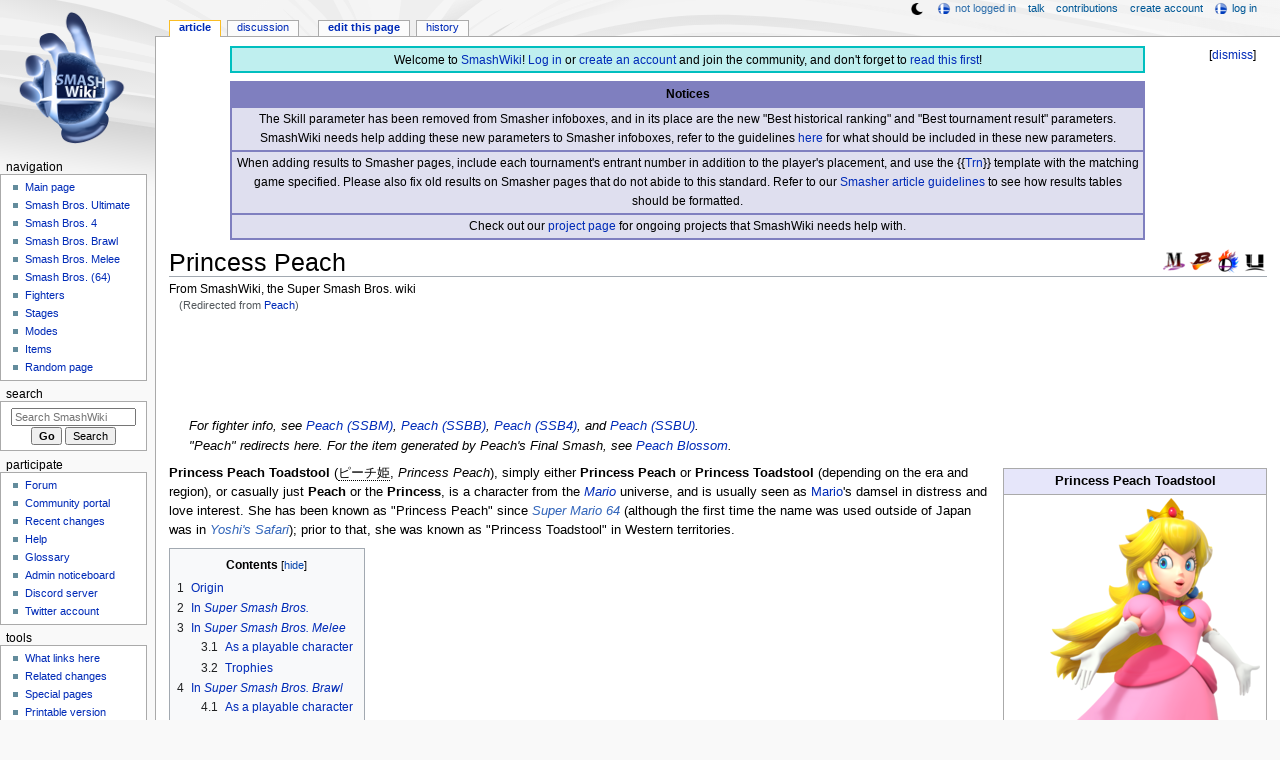

--- FILE ---
content_type: text/html; charset=UTF-8
request_url: https://www.ssbwiki.com/Peach
body_size: 33946
content:
<!DOCTYPE html>
<html class="client-nojs" lang="en" dir="ltr">
<head>
<meta charset="UTF-8"/>
<title>Princess Peach - SmashWiki, the Super Smash Bros. wiki</title>
<script>document.documentElement.className="client-js";RLCONF={"wgBreakFrames":false,"wgSeparatorTransformTable":["",""],"wgDigitTransformTable":["",""],"wgDefaultDateFormat":"mdy","wgMonthNames":["","January","February","March","April","May","June","July","August","September","October","November","December"],"wgRequestId":"e73ca3f559aba5f11a5ec853","wgCSPNonce":false,"wgCanonicalNamespace":"","wgCanonicalSpecialPageName":false,"wgNamespaceNumber":0,"wgPageName":"Princess_Peach","wgTitle":"Princess Peach","wgCurRevisionId":2015553,"wgRevisionId":2015553,"wgArticleId":626,"wgIsArticle":true,"wgIsRedirect":false,"wgAction":"view","wgUserName":null,"wgUserGroups":["*"],"wgCategories":["Characters","Mii costume characters","Mario universe","Peach","Trophies (SSBM)","Trophies (SSBB)","Trophies (SSB4-3DS)","Trophies (SSB4-Wii U)","Stickers","Spirits"],"wgPageContentLanguage":"en","wgPageContentModel":"wikitext","wgRelevantPageName":"Princess_Peach","wgRelevantArticleId":626,"wgIsProbablyEditable":true,"wgRelevantPageIsProbablyEditable":true,"wgRestrictionEdit":[],"wgRestrictionMove":[],"wgRedirectedFrom":"Peach","wgMFDisplayWikibaseDescriptions":{"search":false,"nearby":false,"watchlist":false,"tagline":false},"wgMediaViewerOnClick":true,"wgMediaViewerEnabledByDefault":false,"wgPopupsFlags":4,"wgSiteNoticeId":"1.38","wgInternalRedirectTargetUrl":"/Princess_Peach"};
RLSTATE={"ext.gadget.ResponsiveDesktop":"ready","ext.gadget.StaffHighlights":"ready","ext.gadget.ResponsiveStyle":"ready","ext.gadget.MainPageStyle":"ready","ext.gadget.NavboxStyle":"ready","ext.gadget.GlobalStyle":"ready","ext.gadget.ExternalLinkIcons":"ready","site.styles":"ready","user.styles":"ready","user":"ready","user.options":"loading","ext.dismissableSiteNotice.styles":"ready","ext.cite.styles":"ready","mediawiki.page.gallery.styles":"ready","skins.monobook.styles":"ready","jquery.tablesorter.styles":"ready","jquery.makeCollapsible.styles":"ready"};RLPAGEMODULES=["ext.dismissableSiteNotice","mediawiki.action.view.redirect","ext.cite.ux-enhancements","site","mediawiki.page.ready","jquery.tablesorter","jquery.makeCollapsible","mediawiki.toc","skins.monobook.scripts","mmv.head","mmv.bootstrap.autostart","ext.gadget.GlobalScript","ext.gadget.Countdown","ext.gadget.VideoResizer","ext.gadget.ExplainTooltips","ext.gadget.RecentChangesRefresh","ext.gadget.DarkToggle","ext.gadget.Tabber","ext.popups"];</script>
<script>(RLQ=window.RLQ||[]).push(function(){mw.loader.implement("user.options@12s5i",function($,jQuery,require,module){mw.user.tokens.set({"patrolToken":"+\\","watchToken":"+\\","csrfToken":"+\\"});});});</script>
<link rel="stylesheet" href="/load.php?lang=en&amp;modules=ext.cite.styles%7Cext.dismissableSiteNotice.styles%7Cjquery.makeCollapsible.styles%7Cjquery.tablesorter.styles%7Cmediawiki.page.gallery.styles%7Cskins.monobook.styles&amp;only=styles&amp;skin=monobook"/>
<script async="" src="/load.php?lang=en&amp;modules=startup&amp;only=scripts&amp;raw=1&amp;skin=monobook"></script>
<meta name="ResourceLoaderDynamicStyles" content=""/>
<link rel="stylesheet" href="/load.php?lang=en&amp;modules=ext.gadget.ExternalLinkIcons%2CGlobalStyle%2CMainPageStyle%2CNavboxStyle%2CResponsiveDesktop%2CResponsiveStyle%2CStaffHighlights&amp;only=styles&amp;skin=monobook"/>
<link rel="stylesheet" href="/load.php?lang=en&amp;modules=site.styles&amp;only=styles&amp;skin=monobook"/>
<meta name="generator" content="MediaWiki 1.39.17"/>
<meta name="format-detection" content="telephone=no"/>
<meta name="theme-color" content="#6E88B5"/>
<meta property="og:image" content="https://ssb.wiki.gallery/images/thumb/e/e2/Peach.png/1200px-Peach.png"/>
<meta name="description" content="Princess Peach Toadstool simply either Princess Peach or Princess Toadstool or casually just Peach or the Princess, is a character from the Mario universe, and is usually seen as Mario&#039;s damsel in distress and love interest. She has been known as..."/>
<meta name="twitter:site" content="@SSBWikiOfficial"/>
<meta name="twitter:card" content="summary_large_image"/>
<meta name="viewport" content="width=1000"/>
<link rel="alternate" type="application/x-wiki" title="Edit" href="/Princess_Peach?action=edit"/>
<link rel="apple-touch-icon" href="https://ssb.wiki.gallery/images/apple-touch-icon.png"/>
<link rel="icon" href="https://ssb.wiki.gallery/favicon.ico"/>
<link rel="search" type="application/opensearchdescription+xml" href="/opensearch_desc.php" title="SmashWiki"/>
<link rel="EditURI" type="application/rsd+xml" href="https://www.ssbwiki.com/api.php?action=rsd"/>
<link rel="license" href="https://creativecommons.org/licenses/by-sa/3.0/"/>
<link rel="alternate" type="application/atom+xml" title="SmashWiki Atom feed" href="/index.php?title=Special:RecentChanges&amp;feed=atom"/>
<link rel="canonical" href="https://www.ssbwiki.com/Princess_Peach"/>
<link rel="stylesheet" href="https://wiki.gallery/1_39/css/global.css">
<link rel="stylesheet" href="https://wiki.gallery/1_39/css/desktop.css">
<link rel="stylesheet" href="https://wiki.gallery/1_39/css/responsive.css">
<style type="text/css">
@import url(https://wiki.gallery/1_39/css/dark/all.css) (prefers-color-scheme: dark);
@import url(https://wiki.gallery/1_39/css/dark/niwa.css) (prefers-color-scheme: dark);
@import url(/MediaWiki:Dark.css?action=raw&ctype=text/css) (prefers-color-scheme: dark);
@import url(https://wiki.gallery/1_39/css/dark/monobook.css) (prefers-color-scheme: dark);
@import url(/MediaWiki:DarkMonobook.css?action=raw&ctype=text/css) (prefers-color-scheme: dark);
</style>
<style type="text/css">.mediawiki .mw-dismissable-notice { display: block; }</style>
<link rel="preconnect" href="https://a.pub.network/" crossorigin />
<link rel="preconnect" href="https://b.pub.network/" crossorigin />
<link rel="preconnect" href="https://c.pub.network/" crossorigin />
<link rel="preconnect" href="https://d.pub.network/" crossorigin />
<link rel="preconnect" href="https://c.amazon-adsystem.com" crossorigin />
<link rel="preconnect" href="https://s.amazon-adsystem.com" crossorigin />
<link rel="preconnect" href="https://btloader.com/" crossorigin />
<link rel="preconnect" href="https://api.btloader.com/" crossorigin />
<link rel="preconnect" href="https://confiant-integrations.global.ssl.fastly.net" crossorigin />
<!-- Global site tag (gtag.js) - Google Analytics -->
<script async src="https://www.googletagmanager.com/gtag/js?id=G-XHFVQF2RTC"></script>
<script>
  window.dataLayer = window.dataLayer || [];
  function gtag(){dataLayer.push(arguments);}
  gtag('js', new Date());

  gtag('config', 'G-XHFVQF2RTC');
</script>
<!-- InMobi Choice. Consent Manager Tag v3.0 (for TCF 2.2) -->
<script type="text/javascript" async=true>
(function() {
  var host = 'www.ssbwiki.com';
  var element = document.createElement('script');
  var firstScript = document.getElementsByTagName('script')[0];
  var url = 'https://cmp.inmobi.com'
    .concat('/choice/', 'v0NnnH1M4W081', '/', host, '/choice.js?tag_version=V3');
  var uspTries = 0;
  var uspTriesLimit = 3;
  element.async = true;
  element.type = 'text/javascript';
  element.src = url;

  firstScript.parentNode.insertBefore(element, firstScript);

  function makeStub() {
    var TCF_LOCATOR_NAME = '__tcfapiLocator';
    var queue = [];
    var win = window;
    var cmpFrame;

    function addFrame() {
      var doc = win.document;
      var otherCMP = !!(win.frames[TCF_LOCATOR_NAME]);

      if (!otherCMP) {
        if (doc.body) {
          var iframe = doc.createElement('iframe');

          iframe.style.cssText = 'display:none';
          iframe.name = TCF_LOCATOR_NAME;
          doc.body.appendChild(iframe);
        } else {
          setTimeout(addFrame, 5);
        }
      }
      return !otherCMP;
    }

    function tcfAPIHandler() {
      var gdprApplies;
      var args = arguments;

      if (!args.length) {
        return queue;
      } else if (args[0] === 'setGdprApplies') {
        if (
          args.length > 3 &&
          args[2] === 2 &&
          typeof args[3] === 'boolean'
        ) {
          gdprApplies = args[3];
          if (typeof args[2] === 'function') {
            args[2]('set', true);
          }
        }
      } else if (args[0] === 'ping') {
        var retr = {
          gdprApplies: gdprApplies,
          cmpLoaded: false,
          cmpStatus: 'stub'
        };

        if (typeof args[2] === 'function') {
          args[2](retr);
        }
      } else {
        if(args[0] === 'init' && typeof args[3] === 'object') {
          args[3] = Object.assign(args[3], { tag_version: 'V3' });
        }
        queue.push(args);
      }
    }

    function postMessageEventHandler(event) {
      var msgIsString = typeof event.data === 'string';
      var json = {};

      try {
        if (msgIsString) {
          json = JSON.parse(event.data);
        } else {
          json = event.data;
        }
      } catch (ignore) {}

      var payload = json.__tcfapiCall;

      if (payload) {
        window.__tcfapi(
          payload.command,
          payload.version,
          function(retValue, success) {
            var returnMsg = {
              __tcfapiReturn: {
                returnValue: retValue,
                success: success,
                callId: payload.callId
              }
            };
            if (msgIsString) {
              returnMsg = JSON.stringify(returnMsg);
            }
            if (event && event.source && event.source.postMessage) {
              event.source.postMessage(returnMsg, '*');
            }
          },
          payload.parameter
        );
      }
    }

    while (win) {
      try {
        if (win.frames[TCF_LOCATOR_NAME]) {
          cmpFrame = win;
          break;
        }
      } catch (ignore) {}

      if (win === window.top) {
        break;
      }
      win = win.parent;
    }
    if (!cmpFrame) {
      addFrame();
      win.__tcfapi = tcfAPIHandler;
      win.addEventListener('message', postMessageEventHandler, false);
    }
  };

  makeStub();

  var uspStubFunction = function() {
    var arg = arguments;
    if (typeof window.__uspapi !== uspStubFunction) {
      setTimeout(function() {
        if (typeof window.__uspapi !== 'undefined') {
          window.__uspapi.apply(window.__uspapi, arg);
        }
      }, 500);
    }
  };

  var checkIfUspIsReady = function() {
    uspTries++;
    if (window.__uspapi === uspStubFunction && uspTries < uspTriesLimit) {
      console.warn('USP is not accessible');
    } else {
      clearInterval(uspInterval);
    }
  };

  if (typeof window.__uspapi === 'undefined') {
    window.__uspapi = uspStubFunction;
    var uspInterval = setInterval(checkIfUspIsReady, 6000);
  }
})();
</script>
<!-- End InMobi Choice. Consent Manager Tag v3.0 (for TCF 2.2) -->
<script data-cfasync="false" type="text/javascript">
  var freestar = freestar || {};
  freestar.queue = freestar.queue || [];
  freestar.config = freestar.config || {};
  freestar.config.disabledProducts = {
    googleInterstitial: true,
  };
  freestar.config.enabled_slots = [];
  freestar.initCallback = function () { (freestar.config.enabled_slots.length === 0) ? freestar.initCallbackCalled = false : freestar.newAdSlots(freestar.config.enabled_slots) }
</script>
<script src="https://a.pub.network/ssbwiki-com/pubfig.min.js" data-cfasync="false" async></script>
<link rel="stylesheet" href="https://wiki.gallery/1_39/css/freestar/ads.css">
<link rel="stylesheet" href="https://wiki.gallery/1_39/css/freestar/dark.css">
<link rel="stylesheet" href="https://wiki.gallery/1_39/css/freestar/sticky.css">
<meta property="og:title" content="Princess Peach"/>
<meta property="og:site_name" content="SmashWiki"/>
<meta property="og:url" content="https://www.ssbwiki.com/Princess_Peach"/>
<meta property="og:description" content="Princess Peach Toadstool simply either Princess Peach or Princess Toadstool or casually just Peach or the Princess, is a character from the Mario universe, and is usually seen as Mario&#039;s damsel in distress and love interest. She has been known as..."/>
<meta property="article:modified_time" content="2025-12-07T22:28:18Z"/>
<meta property="article:published_time" content="2025-12-07T22:28:18Z"/>
<script type="application/ld+json">{"@context":"http:\/\/schema.org","@type":"Article","name":"Princess Peach - SmashWiki, the Super Smash Bros. wiki","headline":"Princess Peach - SmashWiki, the Super Smash Bros. wiki","mainEntityOfPage":"Princess Peach","identifier":"https:\/\/www.ssbwiki.com\/Princess_Peach","url":"https:\/\/www.ssbwiki.com\/Princess_Peach","description":"Princess Peach Toadstool simply either Princess Peach or Princess Toadstool or casually just Peach or the Princess, is a character from the Mario universe, and is usually seen as Mario's damsel in distress and love interest. She has been known as...","dateModified":"2025-12-07T22:28:18Z","datePublished":"2025-12-07T22:28:18Z","image":{"@type":"ImageObject"},"author":{"@type":"Organization","name":"SmashWiki","url":"https:\/\/www.ssbwiki.com","logo":{"@type":"ImageObject","caption":"SmashWiki"}},"publisher":{"@type":"Organization","name":"SmashWiki","url":"https:\/\/www.ssbwiki.com","logo":{"@type":"ImageObject","caption":"SmashWiki"}},"potentialAction":{"@type":"SearchAction","target":"https:\/\/www.ssbwiki.com\/index.php?title=Special:Search&search={search_term}","query-input":"required name=search_term"}}</script>
</head>
<body class="mw-1_39 porple smashwiki desktop rootpage ns-content anon newbie niwa light sitenotice-shown mediawiki ltr sitedir-ltr mw-hide-empty-elt ns-0 ns-subject mw-editable page-Princess_Peach rootpage-Princess_Peach skin-monobook action-view"><div id="globalWrapper">
	<div id="column-content">
		<div id="content" class="mw-body" role="main">
			<a id="top"></a>
			<div id="siteNotice"><div id="mw-dismissablenotice-anonplace"></div><script>(function(){var node=document.getElementById("mw-dismissablenotice-anonplace");if(node){node.outerHTML="\u003Cdiv class=\"mw-dismissable-notice\"\u003E\u003Cdiv class=\"mw-dismissable-notice-close\"\u003E[\u003Ca tabindex=\"0\" role=\"button\"\u003Edismiss\u003C/a\u003E]\u003C/div\u003E\u003Cdiv class=\"mw-dismissable-notice-body\"\u003E\u003Cdiv id=\"localNotice\"\u003E\u003Cdiv class=\"anonnotice\" lang=\"en\" dir=\"ltr\"\u003E\u003Ctable style=\"width:90%; text-align:center; background:#bfefef; border:2px solid #00bfbf; border-spacing:0; margin:0.6em auto 0\"\u003E\n\u003Ctbody\u003E\u003Ctr\u003E\n\u003Ctd style=\"padding-top:3px\"\u003EWelcome to \u003Ca href=\"/SmashWiki:About\" title=\"SmashWiki:About\"\u003ESmashWiki\u003C/a\u003E! \u003Ca href=\"/Special:UserLogin\" title=\"Special:UserLogin\"\u003ELog in\u003C/a\u003E or \u003Ca href=\"/Special:CreateAccount\" title=\"Special:CreateAccount\"\u003Ecreate an account\u003C/a\u003E and join the community, and don't forget to \u003Ca href=\"/SmashWiki:Read_This_First,_Man\" title=\"SmashWiki:Read This First, Man\"\u003Eread this first\u003C/a\u003E!\n\u003C/td\u003E\u003C/tr\u003E\u003C/tbody\u003E\u003C/table\u003E\n\u003Ctable style=\"width:90%; text-align:center; background:rgba(127,127,191,0.25); border:2px solid rgba(127,127,191,1.0); border-collapse:collapse; margin:0.6em auto 0.7em\" cellpadding=\"2\"\u003E\n\u003Ctbody\u003E\u003Ctr\u003E\n\u003Cth style=\"background:rgba(127,127,191,1.0)\"\u003ENotices\n\u003C/th\u003E\u003C/tr\u003E\n\u003Ctr style=\"border:2px solid rgba(127,127,191,1.0)\"\u003E\n\u003Ctd\u003EThe Skill parameter has been removed from Smasher infoboxes, and in its place are the new \"Best historical ranking\" and \"Best tournament result\" parameters. SmashWiki needs help adding these new parameters to Smasher infoboxes, refer to the guidelines \u003Ca href=\"/Template:Infobox_Smasher/doc#Rankings_and_results_information\" title=\"Template:Infobox Smasher/doc\"\u003Ehere\u003C/a\u003E for what should be included in these new parameters.\n\u003C/td\u003E\u003C/tr\u003E\n\u003Ctr style=\"border:2px solid rgba(127,127,191,1.0)\"\u003E\n\u003Ctd\u003EWhen adding results to Smasher pages, include each tournament's entrant number in addition to the player's placement, and use the {{\u003Ca href=\"/Template:Trn\" title=\"Template:Trn\"\u003ETrn\u003C/a\u003E}} template with the matching game specified. Please also fix old results on Smasher pages that do not abide to this standard. Refer to our \u003Ca href=\"/SmashWiki:SMASHER#Tournament_results\" class=\"mw-redirect\" title=\"SmashWiki:SMASHER\"\u003ESmasher article guidelines\u003C/a\u003E to see how results tables should be formatted.\n\u003C/td\u003E\u003C/tr\u003E\n\u003Ctr style=\"border:2px solid rgba(127,127,191,1.0)\"\u003E\n\u003Ctd\u003ECheck out our \u003Ca href=\"/SmashWiki:Project\" title=\"SmashWiki:Project\"\u003Eproject page\u003C/a\u003E for ongoing projects that SmashWiki needs help with.\n\u003C/td\u003E\u003C/tr\u003E\u003C/tbody\u003E\u003C/table\u003E\u003C/div\u003E\u003C/div\u003E\u003C/div\u003E\u003C/div\u003E";}}());</script></div>
			<div class="mw-indicators">
				<div id="mw-indicator-11-ssbm" class="mw-indicator"><div class="mw-parser-output"><a href="/Super_Smash_Bros._Melee" title="Super Smash Bros. Melee"><img alt="Super Smash Bros. Melee" src="https://ssb.wiki.gallery/images/thumb/e/ea/SSBM_Icon.png/24px-SSBM_Icon.png" decoding="async" loading="lazy" width="24" height="24" class="notpageimage invert-dark" srcset="https://ssb.wiki.gallery/images/thumb/e/ea/SSBM_Icon.png/36px-SSBM_Icon.png 1.5x, https://ssb.wiki.gallery/images/thumb/e/ea/SSBM_Icon.png/48px-SSBM_Icon.png 2x" data-file-width="256" data-file-height="256" /></a></div></div>
				<div id="mw-indicator-12-ssbb" class="mw-indicator"><div class="mw-parser-output"><a href="/Super_Smash_Bros._Brawl" title="Super Smash Bros. Brawl"><img alt="Super Smash Bros. Brawl" src="https://ssb.wiki.gallery/images/thumb/7/7c/SSBB_Icon.png/24px-SSBB_Icon.png" decoding="async" loading="lazy" width="24" height="24" class="notpageimage" srcset="https://ssb.wiki.gallery/images/thumb/7/7c/SSBB_Icon.png/36px-SSBB_Icon.png 1.5x, https://ssb.wiki.gallery/images/thumb/7/7c/SSBB_Icon.png/48px-SSBB_Icon.png 2x" data-file-width="256" data-file-height="256" /></a></div></div>
				<div id="mw-indicator-13-ssb4" class="mw-indicator"><div class="mw-parser-output"><a href="/Super_Smash_Bros._4" title="Super Smash Bros. 4"><img alt="Super Smash Bros. 4" src="https://ssb.wiki.gallery/images/thumb/5/52/SSB4_Icon.png/24px-SSB4_Icon.png" decoding="async" loading="lazy" width="24" height="24" class="notpageimage" srcset="https://ssb.wiki.gallery/images/thumb/5/52/SSB4_Icon.png/36px-SSB4_Icon.png 1.5x, https://ssb.wiki.gallery/images/thumb/5/52/SSB4_Icon.png/48px-SSB4_Icon.png 2x" data-file-width="256" data-file-height="256" /></a></div></div>
				<div id="mw-indicator-16-ssbu" class="mw-indicator"><div class="mw-parser-output"><a href="/Super_Smash_Bros._Ultimate" title="Super Smash Bros. Ultimate"><img alt="Super Smash Bros. Ultimate" src="https://ssb.wiki.gallery/images/thumb/9/9b/SSBU_Icon.png/24px-SSBU_Icon.png" decoding="async" loading="lazy" width="24" height="24" class="notpageimage invert-dark" srcset="https://ssb.wiki.gallery/images/thumb/9/9b/SSBU_Icon.png/36px-SSBU_Icon.png 1.5x, https://ssb.wiki.gallery/images/thumb/9/9b/SSBU_Icon.png/48px-SSBU_Icon.png 2x" data-file-width="256" data-file-height="256" /></a></div></div>
			</div>
			<h1 id="firstHeading" class="firstHeading mw-first-heading"><span class="mw-page-title-main">Princess Peach</span></h1>
			<div id="bodyContent" class="monobook-body">
				<div id="siteSub">From SmashWiki, the Super Smash Bros. wiki</div>
				<div id="contentSub" ><span class="mw-redirectedfrom">(Redirected from <a href="/index.php?title=Peach&amp;redirect=no" class="mw-redirect" title="Peach">Peach</a>)</span></div>
				
				<div id="jump-to-nav"></div><a href="#column-one" class="mw-jump-link">Jump to navigation</a><a href="#searchInput" class="mw-jump-link">Jump to search</a>
				<!-- start content -->
				<div id="mw-content-text" class="mw-body-content mw-content-ltr" lang="en" dir="ltr"><div id="adBanner" class="adWrapper" style="margin:-12px 0 12.5px"><!-- Tag ID: ssbwiki_leaderboard_atf -->
<div align="center" data-freestar-ad="__320x100 __970x90" id="ssbwiki_leaderboard_atf">
  <script data-cfasync="false" type="text/javascript">
    freestar.config.enabled_slots.push({ placementName: "ssbwiki_leaderboard_atf", slotId: "ssbwiki_leaderboard_atf" });
  </script>
</div></div><div class="mw-parser-output"><div></div>
<dl><dd><i>For fighter info, see <a href="/Peach_(SSBM)" title="Peach (SSBM)">Peach (SSBM)</a>, <a href="/Peach_(SSBB)" title="Peach (SSBB)">Peach (SSBB)</a>, <a href="/Peach_(SSB4)" title="Peach (SSB4)">Peach (SSB4)</a>, and <a href="/Peach_(SSBU)" title="Peach (SSBU)">Peach (SSBU)</a>.</i></dd>
<dd><i>"Peach" redirects here. For the item generated by Peach's Final Smash, see <a href="/Peach_Blossom" title="Peach Blossom">Peach Blossom</a>.</i></dd></dl>
<table class="infobox bordered" style="width:264px" cellpadding="3">
<tbody><tr>
<th colspan="2" style="font-size:110%; text-align:center; background:#E6E6FA">Princess Peach Toadstool
</th></tr>
<tr>
<td colspan="2" style="text-align:center; background:#fff"><a href="/File:Peach.png" class="image"><img alt="Peach.png" src="https://ssb.wiki.gallery/images/thumb/e/e2/Peach.png/250px-Peach.png" decoding="async" loading="eager" width="250" height="385" srcset="https://ssb.wiki.gallery/images/thumb/e/e2/Peach.png/375px-Peach.png 1.5x, https://ssb.wiki.gallery/images/thumb/e/e2/Peach.png/500px-Peach.png 2x" data-file-width="1955" data-file-height="3009" /></a><br /><a href="/File:MarioSymbol.svg" class="image"><img alt="MarioSymbol.svg" src="https://ssb.wiki.gallery/images/3/30/MarioSymbol.svg" decoding="async" loading="eager" width="50" height="50" class="invert-dark" data-file-width="256" data-file-height="256" /></a><br />Official artwork of Princess Peach from <i><a href="https://www.mariowiki.com/Mario_Party:_The_Top_100" class="extiw" title="mariowiki:Mario Party: The Top 100">Mario Party: The Top 100</a></i>.
</td></tr>
<tr>
<td style="background:#E6E6FA"><b><a href="/Universe" title="Universe">Universe</a></b>
</td>
<td><a href="/Mario_(universe)" title="Mario (universe)"><i>Mario</i></a>
</td></tr>
<tr>
<td style="background:#E6E6FA"><b>Debut</b>
</td>
<td><i><a href="/Super_Mario_Bros." title="Super Mario Bros.">Super Mario Bros.</a></i> (1985)
</td></tr>
<tr>
<td style="background:#E6E6FA"><b><i>Smash Bros.</i> appearances</b>
</td>
<td><i><a href="/Melee" class="mw-redirect" title="Melee">Melee</a></i><br /><i><a href="/Brawl" class="mw-redirect" title="Brawl">Brawl</a></i><br /><i><a href="/SSB4" class="mw-redirect" title="SSB4">SSB4</a></i><br /><i><a href="/Ultimate" class="mw-redirect" title="Ultimate">Ultimate</a></i>
</td></tr>
<tr>
<td style="background:#E6E6FA"><b>Most recent non-<i>Smash</i> appearance</b>
</td>
<td><i><a href="https://www.mariowiki.com/Super_Mario_Galaxy_%2B_Super_Mario_Galaxy_2" class="extiw" title="mariowiki:Super Mario Galaxy + Super Mario Galaxy 2">Super Mario Galaxy + Super Mario Galaxy 2</a></i> (2025)
</td></tr>
<tr>
<td style="background:#E6E6FA"><b>Console/platform of origin</b>
</td>
<td>Nintendo Entertainment System
</td></tr>
<tr>
<td style="background:#E6E6FA"><b>Species</b>
</td>
<td><a href="https://www.mariowiki.com/Human" class="extiw" title="mariowiki:Human">Human</a>
</td></tr>
<tr>
<td style="background:#E6E6FA"><b>Gender</b>
</td>
<td>Female
</td></tr>
<tr>
<td style="background:#E6E6FA"><b>Place of origin</b>
</td>
<td><a href="https://www.mariowiki.com/Peach%27s_Castle" class="extiw" title="mariowiki:Peach&#39;s Castle">Peach's Castle</a>, <a href="https://www.mariowiki.com/Mushroom_Kingdom" class="extiw" title="mariowiki:Mushroom Kingdom">Mushroom Kingdom</a>
</td></tr>
<tr>
<td style="background:#E6E6FA"><b>Created by</b>
</td>
<td><a href="/Shigeru_Miyamoto" title="Shigeru Miyamoto">Shigeru Miyamoto</a>
</td></tr>

<tr>
<td style="background:#E6E6FA"><b><a href="/List_of_voice_actors" title="List of voice actors">Voice actor</a></b>
</td>
<td><a href="https://www.mariowiki.com/Jen_Taylor" class="extiw" title="mariowiki:Jen Taylor">Jen Taylor</a> (<i><a href="/Melee" class="mw-redirect" title="Melee">Melee</a></i>)<br /><a href="https://www.mariowiki.com/Samantha_Kelly" class="extiw" title="mariowiki:Samantha Kelly">Samantha Kelly</a> (<i><a href="/Brawl" class="mw-redirect" title="Brawl">Brawl</a></i>/<i><a href="/SSB4" class="mw-redirect" title="SSB4">SSB4</a></i>/<i><a href="/Ultimate" class="mw-redirect" title="Ultimate">Ultimate</a></i>)
</td></tr>








<tr>
<td style="background-color:color-mix(in srgb, rgb(255,0,0), rgb(255,255,255) 75%);--darkbg:color-mix(in srgb, rgb(255,0,0), rgb(0,0,0) 75%);"><b>Article on Super Mario Wiki</b>
</td>
<td colspan="1"><a href="https://www.mariowiki.com/Princess_Peach" class="extiw" title="mariowiki:Princess Peach">Princess Peach</a>
</td></tr>
</tbody></table>
<p><b>Princess Peach Toadstool</b> (<span style="font-family:Arial Unicode MS,Code2000,EPSON,Meiryo" lang="ja"><span class="explain" title="Pīchi-hime">ピーチ姫</span></span>, <i>Princess Peach</i>), simply either <b>Princess Peach</b> or <b>Princess Toadstool</b> (depending on the era and region), or casually just <b>Peach</b> or the <b>Princess</b>, is a character from the <a href="/Mario_(universe)" title="Mario (universe)"><i>Mario</i></a> universe, and is usually seen as <a href="/Mario" title="Mario">Mario</a>'s damsel in distress and love interest. She has been known as "Princess Peach" since <i><a href="https://www.mariowiki.com/Super_Mario_64" class="extiw" title="mariowiki:Super Mario 64">Super Mario 64</a></i> (although the first time the name was used outside of Japan was in <i><a href="https://www.mariowiki.com/Yoshi%27s_Safari" class="extiw" title="mariowiki:Yoshi&#39;s Safari">Yoshi's Safari</a></i>); prior to that, she was known as "Princess Toadstool" in Western territories.
</p>
<div id="toc" class="toc" role="navigation" aria-labelledby="mw-toc-heading"><input type="checkbox" role="button" id="toctogglecheckbox" class="toctogglecheckbox" style="display:none" /><div class="toctitle" lang="en" dir="ltr"><h2 id="mw-toc-heading">Contents</h2><span class="toctogglespan"><label class="toctogglelabel" for="toctogglecheckbox"></label></span></div>
<ul>
<li class="toclevel-1 tocsection-1"><a href="#Origin"><span class="tocnumber">1</span> <span class="toctext">Origin</span></a></li>
<li class="toclevel-1 tocsection-2"><a href="#In_Super_Smash_Bros."><span class="tocnumber">2</span> <span class="toctext">In <i>Super Smash Bros.</i></span></a></li>
<li class="toclevel-1 tocsection-3"><a href="#In_Super_Smash_Bros._Melee"><span class="tocnumber">3</span> <span class="toctext">In <i>Super Smash Bros. Melee</i></span></a>
<ul>
<li class="toclevel-2 tocsection-4"><a href="#As_a_playable_character"><span class="tocnumber">3.1</span> <span class="toctext">As a playable character</span></a></li>
<li class="toclevel-2 tocsection-5"><a href="#Trophies"><span class="tocnumber">3.2</span> <span class="toctext">Trophies</span></a></li>
</ul>
</li>
<li class="toclevel-1 tocsection-6"><a href="#In_Super_Smash_Bros._Brawl"><span class="tocnumber">4</span> <span class="toctext">In <i>Super Smash Bros. Brawl</i></span></a>
<ul>
<li class="toclevel-2 tocsection-7"><a href="#As_a_playable_character_2"><span class="tocnumber">4.1</span> <span class="toctext">As a playable character</span></a></li>
<li class="toclevel-2 tocsection-8"><a href="#Trophies_2"><span class="tocnumber">4.2</span> <span class="toctext">Trophies</span></a></li>
<li class="toclevel-2 tocsection-9"><a href="#Stickers"><span class="tocnumber">4.3</span> <span class="toctext">Stickers</span></a></li>
</ul>
</li>
<li class="toclevel-1 tocsection-10"><a href="#In_Super_Smash_Bros._4"><span class="tocnumber">5</span> <span class="toctext">In <i>Super Smash Bros. 4</i></span></a>
<ul>
<li class="toclevel-2 tocsection-11"><a href="#As_a_playable_character_3"><span class="tocnumber">5.1</span> <span class="toctext">As a playable character</span></a></li>
<li class="toclevel-2 tocsection-12"><a href="#Trophies_3"><span class="tocnumber">5.2</span> <span class="toctext">Trophies</span></a></li>
</ul>
</li>
<li class="toclevel-1 tocsection-13"><a href="#In_Super_Smash_Bros._Ultimate"><span class="tocnumber">6</span> <span class="toctext">In <i>Super Smash Bros. Ultimate</i></span></a>
<ul>
<li class="toclevel-2 tocsection-14"><a href="#As_a_playable_character_4"><span class="tocnumber">6.1</span> <span class="toctext">As a playable character</span></a></li>
<li class="toclevel-2 tocsection-15"><a href="#Spirits"><span class="tocnumber">6.2</span> <span class="toctext">Spirits</span></a>
<ul>
<li class="toclevel-3 tocsection-16"><a href="#Fighter_spirit"><span class="tocnumber">6.2.1</span> <span class="toctext">Fighter spirit</span></a></li>
<li class="toclevel-3 tocsection-17"><a href="#Primary_spirits"><span class="tocnumber">6.2.2</span> <span class="toctext">Primary spirits</span></a></li>
<li class="toclevel-3 tocsection-18"><a href="#Support_spirits"><span class="tocnumber">6.2.3</span> <span class="toctext">Support spirits</span></a></li>
</ul>
</li>
</ul>
</li>
<li class="toclevel-1 tocsection-19"><a href="#Names_in_other_languages"><span class="tocnumber">7</span> <span class="toctext">Names in other languages</span></a></li>
<li class="toclevel-1 tocsection-20"><a href="#Trivia"><span class="tocnumber">8</span> <span class="toctext">Trivia</span></a></li>
<li class="toclevel-1 tocsection-21"><a href="#References"><span class="tocnumber">9</span> <span class="toctext">References</span></a></li>
</ul>
</div>

<h2><span class="mw-headline" id="Origin">Origin</span><span class="mw-editsection"><span class="mw-editsection-bracket">[</span><a href="/Princess_Peach?action=edit&amp;section=1" title="Edit section: Origin">edit</a><span class="mw-editsection-bracket">]</span></span></h2>
<div class="thumb tleft"><div class="thumbinner" style="width:202px;"><a href="/File:Peach_MP3_official_artwork.jpg" class="image"><img alt="" src="https://ssb.wiki.gallery/images/thumb/2/22/Peach_MP3_official_artwork.jpg/200px-Peach_MP3_official_artwork.jpg" decoding="async" loading="eager" width="200" height="194" class="thumbimage" srcset="https://ssb.wiki.gallery/images/thumb/2/22/Peach_MP3_official_artwork.jpg/300px-Peach_MP3_official_artwork.jpg 1.5x, https://ssb.wiki.gallery/images/thumb/2/22/Peach_MP3_official_artwork.jpg/400px-Peach_MP3_official_artwork.jpg 2x" data-file-width="1700" data-file-height="1649" /></a>  <div class="thumbcaption"><div class="magnify"><a href="/File:Peach_MP3_official_artwork.jpg" class="internal" title="Enlarge"></a></div>Official artwork of Princess Peach from <i><a href="https://www.mariowiki.com/Mario_Party_3" class="extiw" title="mariowiki:Mario Party 3">Mario Party 3</a></i>. This appearance loosely inspired her design for <i><a href="/Super_Smash_Bros._Melee" title="Super Smash Bros. Melee">Super Smash Bros. Melee</a></i>.</div></div></div>
<p>Princess Peach has been a mainstream <i>Mario</i> character since her first appearance in <i><a href="/Super_Mario_Bros." title="Super Mario Bros.">Super Mario Bros.</a></i>, in which Mario had to rescue her from the clutches of the evil <a href="/Bowser" title="Bowser">Bowser</a>. She usually takes on the role of the damsel-in-distress, though she has been known to help out Mario on several occasions. For example, in <i><a href="https://www.mariowiki.com/Super_Princess_Peach" class="extiw" title="mariowiki:Super Princess Peach">Super Princess Peach</a></i>, it's her turn to save Mario, <a href="/Luigi" title="Luigi">Luigi</a> and <a href="/Toad" title="Toad">Toad</a> from Bowser. She resides in <a href="/Princess_Peach%27s_Castle" title="Princess Peach&#39;s Castle">her castle</a> along with many Toads, which are her loyal servants. Her first playable appearance, however, was in <i><a href="/Super_Mario_Bros._2" title="Super Mario Bros. 2">Super Mario Bros. 2</a></i>, where she had to help save the dream world known as <a href="/Subcon" class="mw-redirect" title="Subcon">Subcon</a> along with Mario, Luigi and Toad. She has also appeared in <i>Mario</i> spin-offs such as <i><a href="https://www.mariowiki.com/Mario_Kart_(series)" class="extiw" title="mariowiki:Mario Kart (series)">Mario Kart</a></i>, <i><a href="https://www.mariowiki.com/Mario_Party_(series)" class="extiw" title="mariowiki:Mario Party (series)">Mario Party</a></i>, <i><a href="https://www.mariowiki.com/Mario_Tennis_(series)" class="extiw" title="mariowiki:Mario Tennis (series)">Mario Tennis</a></i>, and <i><a href="https://www.mariowiki.com/Mario_Golf_(series)" class="extiw" title="mariowiki:Mario Golf (series)">Mario Golf</a></i>. Peach also had a starring role in <i>Super Mario 3D World</i> as a playable character, where she, along with the Mario Bros. and Toad, travel to the Sprixie Kingdom to try and save the Sprixie Princesses from Bowser, who took over their kingdom. She reprises her role as a playable character in <i>Super Mario Bros. Wonder</i>, this time having to save the Flower Kingdom after Bowser attacks it while she's on a visit there. A new game starring Peach, titled <i><a href="https://www.mariowiki.com/Princess_Peach:_Showtime!" class="extiw" title="mariowiki:Princess Peach: Showtime!">Princess Peach: Showtime!</a></i>, released in March of 2024.
</p><p>Much like <a href="/Bowser" title="Bowser">Bowser</a>, Peach has shown certain defining character traits depending on the game and adaptation. While many mainstream adaptations do not depict Peach with prominent character traits, some media such as <i><a href="https://www.mariowiki.com/Super_Mario_64" class="extiw" title="mariowiki:Super Mario 64">Super Mario 64</a></i>, <i><a href="https://www.mariowiki.com/The_Super_Mario_Bros._Movie" class="extiw" title="mariowiki:The Super Mario Bros. Movie">The Super Mario Bros. Movie</a></i>, and the RPG spinoffs depict her as a wise ruler and the voice of reason among Mario's companions. <i><a href="https://www.mariowiki.com/Super_Mario_Odyssey" class="extiw" title="mariowiki:Super Mario Odyssey">Super Mario Odyssey</a></i>, in fact, depicts Peach as an independent-minded and adventurous woman by having her defy the common trope of her and Mario sharing a romantic ending, as she chooses to go on adventures and see the world after her rescue rather than accept Mario's (or Bowser's) marriage proposal. Peach often shows a playful side, much like Mario himself, and the <i>Super Smash Bros.</i> series builds on this by depicting her as flirtatious and "sassy" in her taunts and victory poses, finding amusement in battle and victory. <i>Princess Peach: Showtime</i> revealed that Peach has a fondness for the theatrical and is proficient in many professions and combat styles, though these skills being genuine or simply acting is up to interpretation.
</p><p>In <i>Super Mario 64</i> and the English version of <i>Mario Kart 64</i>, Peach was voiced by now-former Nintendo of America localizer <a href="https://www.mariowiki.com/Leslie_Swan" class="extiw" title="mariowiki:Leslie Swan">Leslie Swan</a>, and in the Japanese version of the latter game and the first two <i>Mario Party</i> games, <a href="https://www.mariowiki.com/Asako_Kozuki" class="extiw" title="mariowiki:Asako Kozuki">Asako Kozuki</a> voiced Peach. Starting with <i>Mario Golf</i>, <a href="https://www.mariowiki.com/Jen_Taylor" class="extiw" title="mariowiki:Jen Taylor">Jen Taylor</a> voiced Peach in majority of Nintendo 64 and Nintendo GameCube titles, including <i><a href="/Super_Smash_Bros._Melee" title="Super Smash Bros. Melee">Super Smash Bros. Melee</a></i>. After <a href="https://www.mariowiki.com/Nicole_Mills" class="extiw" title="mariowiki:Nicole Mills">Nicole Mills</a> temporarily replaced Taylor in 2005, as well as a brief return of Leslie Swan in <i><a href="https://www.mariowiki.com/Super_Paper_Mario" class="extiw" title="mariowiki:Super Paper Mario">Super Paper Mario</a></i>, <a href="https://www.mariowiki.com/Samantha_Kelly" class="extiw" title="mariowiki:Samantha Kelly">Samantha Kelly</a> portrayed Peach in <i><a href="https://www.mariowiki.com/Mario_Strikers_Charged" class="extiw" title="mariowiki:Mario Strikers Charged">Mario Strikers Charged</a></i>, alongside recycled voice clips from <i><a href="https://www.mariowiki.com/Super_Mario_Strikers" class="extiw" title="mariowiki:Super Mario Strikers">Super Mario Strikers</a></i> by Mills. Although some of Taylor's voice clips are used in later few games, Kelly has fully replaced the former as the voice actress of Peach as of <i><a href="https://www.mariowiki.com/Super_Mario_Galaxy" class="extiw" title="mariowiki:Super Mario Galaxy">Super Mario Galaxy</a></i> and <i><a href="/Super_Smash_Bros._Brawl" title="Super Smash Bros. Brawl">Super Smash Bros. Brawl</a></i>. <a href="https://www.mariowiki.com/Courtney_Lin" class="extiw" title="mariowiki:Courtney Lin">Courtney Lin</a> replaced Kelly as the voice of Peach in <i><a href="https://www.mariowiki.com/Mario_Kart_World" class="extiw" title="mariowiki:Mario Kart World">Mario Kart World</a></i>.
</p>
<div style="clear:left"></div>
<h2><span class="mw-headline" id="In_Super_Smash_Bros.">In <i><a href="/Super_Smash_Bros." title="Super Smash Bros.">Super Smash Bros.</a></i></span><span class="mw-editsection"><span class="mw-editsection-bracket">[</span><a href="/Princess_Peach?action=edit&amp;section=2" title="Edit section: In Super Smash Bros.">edit</a><span class="mw-editsection-bracket">]</span></span></h2>
<p>While Peach is briefly mentioned in <a href="/Mario_(SSB)" title="Mario (SSB)">Mario</a>'s biography, and one of the stages is <a href="/Peach%27s_Castle" title="Peach&#39;s Castle">Peach's Castle</a>, which features the stained glass portrait of her in the background as it appears in <i><a href="https://www.mariowiki.com/Super_Mario_64" class="extiw" title="mariowiki:Super Mario 64">Super Mario 64</a></i>, she physically does not appear in the game in any capacity. When asked about her omission from the game in an interview for the The 64 DREAM magazine, Sakurai replied by saying that the initial eight characters were chosen to represent some of the most popular Nintendo characters, also expressing a desire to not lean too heavily into <i>Mario</i> series characters.<sup id="cite&#95;ref-1" class="reference"><a href="#cite_note-1">&#91;1&#93;</a></sup><sup id="cite&#95;ref-2" class="reference"><a href="#cite_note-2">&#91;2&#93;</a></sup>
</p><p>In an official poll held on <i><a href="/Smabura-Ken" title="Smabura-Ken">Smabura-Ken</a></i> (the game's official Japanese website) regarding characters for a potential sequel, Peach placed second with 66 votes, just below Bowser (169 votes).<sup id="cite&#95;ref-3" class="reference"><a href="#cite_note-3">&#91;3&#93;</a></sup>
</p>
<h2><span class="mw-headline" id="In_Super_Smash_Bros._Melee">In <i><a href="/Super_Smash_Bros._Melee" title="Super Smash Bros. Melee">Super Smash Bros. Melee</a></i></span><span class="mw-editsection"><span class="mw-editsection-bracket">[</span><a href="/Princess_Peach?action=edit&amp;section=3" title="Edit section: In Super Smash Bros. Melee">edit</a><span class="mw-editsection-bracket">]</span></span></h2>
<h3><span class="mw-headline" id="As_a_playable_character">As a playable character</span><span class="mw-editsection"><span class="mw-editsection-bracket">[</span><a href="/Princess_Peach?action=edit&amp;section=4" title="Edit section: As a playable character">edit</a><span class="mw-editsection-bracket">]</span></span></h3>
<div role="note" class="noprint" style="margin:0 0 0.5em 1.6em; font-style:italic">Main article: <a href="/Peach_(SSBM)" title="Peach (SSBM)">Peach (SSBM)</a></div>
<div class="thumb tright"><div class="thumbinner" style="width:152px;"><a href="/File:Peach_SSBM.jpg" class="image"><img alt="" src="https://ssb.wiki.gallery/images/thumb/d/db/Peach_SSBM.jpg/150px-Peach_SSBM.jpg" decoding="async" loading="eager" width="150" height="200" class="thumbimage" srcset="https://ssb.wiki.gallery/images/d/db/Peach_SSBM.jpg 1.5x" data-file-width="200" data-file-height="266" /></a>  <div class="thumbcaption"><div class="magnify"><a href="/File:Peach_SSBM.jpg" class="internal" title="Enlarge"></a></div><a href="/Peach_(SSBM)" title="Peach (SSBM)">Peach</a> in <i><a href="/Super_Smash_Bros._Melee" title="Super Smash Bros. Melee">Super Smash Bros. Melee</a></i>.</div></div></div>
<p>Peach appears as one of the fifteen starter characters available in <i>Melee</i>. She is based on her early appearance from the Nintendo 64 era, notably <i>Super Mario 64</i> and <i>Mario Party</i>, even though her dress has a mostly unique design. Her neutral special <a href="/Toad_(move)" title="Toad (move)">Toad</a> is a counterattack, her side special <a href="/Peach_Bomber" title="Peach Bomber">Peach Bomber</a> is a butt bash that can produce a fiery explosion and can also be used repeatedly in the air, her up special <a href="/Peach_Parasol" title="Peach Parasol">Peach Parasol</a> is a recovery move that allows for a slow descent after it is used, and her down special <a href="/Vegetable" title="Vegetable">Vegetable</a> has Peach pull out a turnip, with its facial expression denoting its power. The turnip's power is determined at random, and Peach even has a chance to pluck a <a href="/Bob-omb" title="Bob-omb">Bob-omb</a> or a <a href="/Mr._Saturn" title="Mr. Saturn">Mr. Saturn</a> from the ground. Peach can also briefly float in the air by holding the jump button down. Peach is considered by professional players to be amongst the best characters in the game, and so is placed 7th on the current <a href="/Tier" class="mw-redirect" title="Tier">Tier</a> list.
</p>
<div style="clear:left"></div>
<h3><span class="mw-headline" id="Trophies">Trophies</span><span class="mw-editsection"><span class="mw-editsection-bracket">[</span><a href="/Princess_Peach?action=edit&amp;section=5" title="Edit section: Trophies">edit</a><span class="mw-editsection-bracket">]</span></span></h3>
<div role="note" class="noprint" style="margin:0 0 0.5em 1.6em; font-style:italic">Main article: <a href="/List_of_SSBM_trophies_(Super_Mario_Bros._series)" title="List of SSBM trophies (Super Mario Bros. series)">List of SSBM trophies (Super Mario Bros. series)</a></div>
<p>As a playable character, Peach has three trophies, each available by defeating <a href="/Classic_Mode_(SSBM)" title="Classic Mode (SSBM)">Classic Mode</a>, <a href="/Adventure" class="mw-redirect" title="Adventure">Adventure</a> and <a href="/All-Star" class="mw-redirect mw-disambig" title="All-Star">All-Star</a> modes. Her Classic trophy uses her Nintendo 64 era design.
</p>
<div class="thumb tleft"><div class="thumbinner" style="width:102px;"><a href="/File:Peach_Trophy_Melee.png" class="image"><img alt="" src="https://ssb.wiki.gallery/images/thumb/b/b1/Peach_Trophy_Melee.png/100px-Peach_Trophy_Melee.png" decoding="async" loading="eager" width="100" height="173" class="thumbimage" srcset="https://ssb.wiki.gallery/images/thumb/b/b1/Peach_Trophy_Melee.png/150px-Peach_Trophy_Melee.png 1.5x, https://ssb.wiki.gallery/images/thumb/b/b1/Peach_Trophy_Melee.png/200px-Peach_Trophy_Melee.png 2x" data-file-width="445" data-file-height="768" /></a>  <div class="thumbcaption"><div class="magnify"><a href="/File:Peach_Trophy_Melee.png" class="internal" title="Enlarge"></a></div>Peach's Classic Mode trophy in <i><a href="/Melee" class="mw-redirect" title="Melee">Melee</a></i></div></div></div>
<dl><dt>Peach</dt>
<dd><i>Princess Peach presides over the Mushroom Kingdom from her huge castle. Her loyal subject Toad does his best to protect her but always seems to fail spectacularly. Besides her royal duties, Peach is interested in both tennis and golf; since she's so magnanimous, she'll even deign to play a few matches with the evil Bowser.</i>
<dl><dd><i>Super Mario Bros.</i>&#160;(10/85)</dd></dl></dd></dl>
<div style="clear:left"></div>
<div class="thumb tleft"><div class="thumbinner" style="width:102px;"><a href="/File:Peach_Trophy_(Smash).png" class="image"><img alt="" src="https://ssb.wiki.gallery/images/thumb/b/b5/Peach_Trophy_%28Smash%29.png/100px-Peach_Trophy_%28Smash%29.png" decoding="async" loading="lazy" width="100" height="173" class="thumbimage" srcset="https://ssb.wiki.gallery/images/thumb/b/b5/Peach_Trophy_%28Smash%29.png/150px-Peach_Trophy_%28Smash%29.png 1.5x, https://ssb.wiki.gallery/images/thumb/b/b5/Peach_Trophy_%28Smash%29.png/200px-Peach_Trophy_%28Smash%29.png 2x" data-file-width="444" data-file-height="768" /></a>  <div class="thumbcaption"><div class="magnify"><a href="/File:Peach_Trophy_(Smash).png" class="internal" title="Enlarge"></a></div>Peach's Adventure Mode trophy in <i><a href="/Melee" class="mw-redirect" title="Melee">Melee</a></i></div></div></div>
<dl><dt>Peach <span style="color:red; border: 1px solid red; border-radius: 5px">SMASH</span></dt>
<dd><i>Peach's ability to float is invaluable in Super Smash Bros. Melee, as she can return from incredible distances. Balancing this talent, though, is the fact that she's quite light and therefore can be sent flying with a single powerful attack. Her attacks are fairly weak, so you'll have to hang around to win.</i></dd>
<dd>B: Toad</dd>
<dd>Smash B: Peach Bomber</dd></dl>
<div style="clear:left"></div>
<div class="thumb tleft"><div class="thumbinner" style="width:102px;"><a href="/File:Peach_Trophy_(Smash_2).png" class="image"><img alt="" src="https://ssb.wiki.gallery/images/thumb/3/3f/Peach_Trophy_%28Smash_2%29.png/100px-Peach_Trophy_%28Smash_2%29.png" decoding="async" loading="lazy" width="100" height="160" class="thumbimage" srcset="https://ssb.wiki.gallery/images/thumb/3/3f/Peach_Trophy_%28Smash_2%29.png/150px-Peach_Trophy_%28Smash_2%29.png 1.5x, https://ssb.wiki.gallery/images/thumb/3/3f/Peach_Trophy_%28Smash_2%29.png/200px-Peach_Trophy_%28Smash_2%29.png 2x" data-file-width="480" data-file-height="768" /></a>  <div class="thumbcaption"><div class="magnify"><a href="/File:Peach_Trophy_(Smash_2).png" class="internal" title="Enlarge"></a></div>Peach's All-Star Mode trophy in <i><a href="/Melee" class="mw-redirect" title="Melee">Melee</a></i></div></div></div>
<dl><dt>Peach <span style="color:blue; border: 1px solid blue; border-radius: 5px">SMASH</span></dt>
<dd><i>Peach's Smash A attack will set her swinging with either a frying pan, tennis racket, or golf club. These bludgeoning devices appear randomly and have different reaches and power levels. The princess uses Toad to absorb attacks, and he counters by sending spores out at attackers. Don't worry about the little guy, though; he takes his job seriously.</i></dd>
<dd>Up &amp; B: Peach Parasol</dd>
<dd>Down &amp; B: Vegetable</dd></dl>
<div style="clear:left"></div>
<h2><span class="mw-headline" id="In_Super_Smash_Bros._Brawl">In <i><a href="/Super_Smash_Bros._Brawl" title="Super Smash Bros. Brawl">Super Smash Bros. Brawl</a></i></span><span class="mw-editsection"><span class="mw-editsection-bracket">[</span><a href="/Princess_Peach?action=edit&amp;section=6" title="Edit section: In Super Smash Bros. Brawl">edit</a><span class="mw-editsection-bracket">]</span></span></h2>
<h3><span class="mw-headline" id="As_a_playable_character_2">As a playable character</span><span class="mw-editsection"><span class="mw-editsection-bracket">[</span><a href="/Princess_Peach?action=edit&amp;section=7" title="Edit section: As a playable character">edit</a><span class="mw-editsection-bracket">]</span></span></h3>
<div role="note" class="noprint" style="margin:0 0 0.5em 1.6em; font-style:italic">Main article: <a href="/Peach_(SSBB)" title="Peach (SSBB)">Peach (SSBB)</a></div>
<div class="thumb tright"><div class="thumbinner" style="width:202px;"><a href="/File:Peach_SSBB.jpg" class="image"><img alt="" src="https://ssb.wiki.gallery/images/thumb/d/d4/Peach_SSBB.jpg/200px-Peach_SSBB.jpg" decoding="async" loading="lazy" width="200" height="232" class="thumbimage" srcset="https://ssb.wiki.gallery/images/thumb/d/d4/Peach_SSBB.jpg/300px-Peach_SSBB.jpg 1.5x, https://ssb.wiki.gallery/images/thumb/d/d4/Peach_SSBB.jpg/400px-Peach_SSBB.jpg 2x" data-file-width="1280" data-file-height="1486" /></a>  <div class="thumbcaption"><div class="magnify"><a href="/File:Peach_SSBB.jpg" class="internal" title="Enlarge"></a></div><a href="/Peach_(SSBB)" title="Peach (SSBB)">Peach</a> as she appears in <i><a href="/Super_Smash_Bros._Brawl" title="Super Smash Bros. Brawl">Super Smash Bros. Brawl</a></i>.</div></div></div>
<p>Peach returns as a veteran in <i>Brawl</i>, with her design now based on her recent appearances in the <i>Mario</i> series, starting with <i>Super Mario Sunshine</i> and <i>Mario Party 4</i>, although her dress has more layers to it, and has more detail. Her moves have been virtually unchanged from <i>Melee</i>, with a few minor <a href="/Buff" title="Buff">buffs</a> and <a href="/Nerf" title="Nerf">nerfs</a>. Her new <a href="/Final_Smash" title="Final Smash">Final Smash</a> attack, <a href="/Peach_Blossom" title="Peach Blossom">Peach Blossom</a>, involves her lulling all grounded opponents to sleep while dealing damage as well. Samantha Kelly, her voice actress at the time of the release of <i>Brawl</i>, now voices Peach.
</p><p>Peach suffered quite a large nerf from <i>Melee</i> to <i>Brawl</i>, but is still ranked average, at 19th place on the <a href="/Tier_list" title="Tier list">tier list</a> in C- tier.
</p>
<h3><span class="mw-headline" id="Trophies_2">Trophies</span><span class="mw-editsection"><span class="mw-editsection-bracket">[</span><a href="/Princess_Peach?action=edit&amp;section=8" title="Edit section: Trophies">edit</a><span class="mw-editsection-bracket">]</span></span></h3>
<div role="note" class="noprint" style="margin:0 0 0.5em 1.6em; font-style:italic">Main article: <a href="/List_of_SSBB_trophies_(Super_Mario_Bros._series)" title="List of SSBB trophies (Super Mario Bros. series)">List of SSBB trophies (Super Mario Bros. series)</a></div>
<div class="thumb tleft"><div class="thumbinner" style="width:102px;"><a href="/File:Peach_-_Brawl_Trophy.png" class="image"><img alt="" src="https://ssb.wiki.gallery/images/thumb/9/90/Peach_-_Brawl_Trophy.png/100px-Peach_-_Brawl_Trophy.png" decoding="async" loading="lazy" width="100" height="158" class="thumbimage" srcset="https://ssb.wiki.gallery/images/thumb/9/90/Peach_-_Brawl_Trophy.png/150px-Peach_-_Brawl_Trophy.png 1.5x, https://ssb.wiki.gallery/images/thumb/9/90/Peach_-_Brawl_Trophy.png/200px-Peach_-_Brawl_Trophy.png 2x" data-file-width="400" data-file-height="630" /></a>  <div class="thumbcaption"><div class="magnify"><a href="/File:Peach_-_Brawl_Trophy.png" class="internal" title="Enlarge"></a></div>Peach's trophy in <i><a href="/Brawl" class="mw-redirect" title="Brawl">Brawl</a></i></div></div></div>
<dl><dt>Peach</dt>
<dd><a href="/File:Flag_of_North_America.svg" class="image" title="NTSC"><img alt="NTSC" src="https://ssb.wiki.gallery/images/f/fc/Flag_of_North_America.svg" decoding="async" loading="lazy" width="23" height="12" class="noresize thumbborder" data-file-width="1200" data-file-height="600" /></a> <i>The princess of the Mushroom Kingdom. Her long blond hair is a perfect match for her pink dress. Regardless of the number of Toad retainers she has, she's often kidnapped by Bowser. Though she's usually the damsel in distress, she got a starring role in Super Princess Peach, where it was her turn to rescue Mario and Luigi.</i></dd>
<dd><a href="/File:Flag_of_Europe.svg" class="image" title="PAL"><img alt="PAL" src="https://ssb.wiki.gallery/images/b/b7/Flag_of_Europe.svg" decoding="async" loading="lazy" width="23" height="15" class="noresize thumbborder" data-file-width="810" data-file-height="540" /></a> <i>The Princess of the Mushroom Kingdom. Her long blonde hair is a perfect match for her pink dress. Regardless of the number of Toad retainers she has, she's often kidnapped by Bowser. Though she's usually the damsel in distress, she got a starring role in Super Princess Peach, where it was her turn to rescue Mario and Luigi.</i></dd>
<dd><img alt="NES" src="https://ssb.wiki.gallery/images/0/0d/NES_logo.svg" decoding="async" loading="lazy" title="NES" width="50" height="11" data-file-width="709" data-file-height="153" />: <i>Super Mario Bros.</i></dd>
<dd><img alt="Nintendo DS" src="https://ssb.wiki.gallery/images/c/c9/DSTitle.svg" decoding="async" loading="lazy" title="Nintendo DS" width="50" height="8" class="invert-dark" data-file-width="751" data-file-height="116" />: <i>Super Princess Peach</i></dd></dl>
<div style="clear:left"></div>
<div class="thumb tleft"><div class="thumbinner" style="width:102px;"><a href="/File:Paper_Peach_-_Brawl_Trophy.png" class="image"><img alt="" src="https://ssb.wiki.gallery/images/thumb/c/c9/Paper_Peach_-_Brawl_Trophy.png/100px-Paper_Peach_-_Brawl_Trophy.png" decoding="async" loading="lazy" width="100" height="170" class="thumbimage" srcset="https://ssb.wiki.gallery/images/thumb/c/c9/Paper_Peach_-_Brawl_Trophy.png/150px-Paper_Peach_-_Brawl_Trophy.png 1.5x, https://ssb.wiki.gallery/images/thumb/c/c9/Paper_Peach_-_Brawl_Trophy.png/200px-Paper_Peach_-_Brawl_Trophy.png 2x" data-file-width="400" data-file-height="680" /></a>  <div class="thumbcaption"><div class="magnify"><a href="/File:Paper_Peach_-_Brawl_Trophy.png" class="internal" title="Enlarge"></a></div><a href="https://www.mariowiki.com/Paper_Mario_(series)#Peach" class="extiw" title="mariowiki:Paper Mario (series)">Paper Peach</a>'s trophy in <i><a href="/Brawl" class="mw-redirect" title="Brawl">Brawl</a></i></div></div></div>
<dl><dt><a href="https://www.mariowiki.com/Paper_Mario_(series)#Peach" class="extiw" title="mariowiki:Paper Mario (series)">Paper Peach</a></dt>
<dd><a href="/File:Flag_of_North_America.svg" class="image" title="NTSC"><img alt="NTSC" src="https://ssb.wiki.gallery/images/f/fc/Flag_of_North_America.svg" decoding="async" loading="lazy" width="23" height="12" class="noresize thumbborder" data-file-width="1200" data-file-height="600" /></a> <i>The princess of the Mushroom Kingdom. With her sparkling crown and gorgeous blond hair, Peach always looks the part, even when flat as paper. Count Bleck kidnaps the princess and tries to force her to marry Bowser. While jumping, Peach can use a special umbrella technique that allows her to float down gently or reach otherwise inaccessible places.</i></dd>
<dd><a href="/File:Flag_of_Europe.svg" class="image" title="PAL"><img alt="PAL" src="https://ssb.wiki.gallery/images/b/b7/Flag_of_Europe.svg" decoding="async" loading="lazy" width="23" height="15" class="noresize thumbborder" data-file-width="810" data-file-height="540" /></a> <i>The Princess of the Mushroom Kingdom. With her sparkling crown and gorgeous blonde hair, Peach always looks the part, even when flat as paper. Count Bleck kidnaps the Princess and tries to force her to marry Bowser. While jumping, Peach can use a special umbrella technique that allows her to float down gently or reach otherwise inaccessible places.</i></dd>
<dd><a href="/Wii" title="Wii"><img alt="Wii" src="https://ssb.wiki.gallery/images/c/cd/Wii_logo.svg" decoding="async" loading="lazy" width="38" height="17" data-file-width="990" data-file-height="445" /></a>: <i>Super Paper Mario</i></dd></dl>
<div style="clear:left"></div>
<div class="thumb tleft"><div class="thumbinner" style="width:102px;"><a href="/File:Wedding_Peach_-_Brawl_Trophy.png" class="image"><img alt="" src="https://ssb.wiki.gallery/images/thumb/f/ff/Wedding_Peach_-_Brawl_Trophy.png/100px-Wedding_Peach_-_Brawl_Trophy.png" decoding="async" loading="lazy" width="100" height="143" class="thumbimage" srcset="https://ssb.wiki.gallery/images/thumb/f/ff/Wedding_Peach_-_Brawl_Trophy.png/150px-Wedding_Peach_-_Brawl_Trophy.png 1.5x, https://ssb.wiki.gallery/images/thumb/f/ff/Wedding_Peach_-_Brawl_Trophy.png/200px-Wedding_Peach_-_Brawl_Trophy.png 2x" data-file-width="400" data-file-height="570" /></a>  <div class="thumbcaption"><div class="magnify"><a href="/File:Wedding_Peach_-_Brawl_Trophy.png" class="internal" title="Enlarge"></a></div><a href="https://www.mariowiki.com/Super_Paper_Mario#Story" class="extiw" title="mariowiki:Super Paper Mario">Wedding Peach</a>'s trophy in <i><a href="/Brawl" class="mw-redirect" title="Brawl">Brawl</a></i></div></div></div>
<dl><dt><a href="https://www.mariowiki.com/Super_Paper_Mario#Story" class="extiw" title="mariowiki:Super Paper Mario">Wedding Peach</a></dt>
<dd><a href="/File:Flag_of_North_America.svg" class="image" title="NTSC"><img alt="NTSC" src="https://ssb.wiki.gallery/images/f/fc/Flag_of_North_America.svg" decoding="async" loading="lazy" width="23" height="12" class="noresize thumbborder" data-file-width="1200" data-file-height="600" /></a> <i>The princess of the Mushroom Kingdom adorned in a pure white wedding dress rather than her usual pink one. Peach also has her long blond hair drawn up in a ponytail. And who might she be marrying? Bowser of all people, who was also forced into the marriage by the scandalous Count Bleck. Brainwashed by <a href="https://www.mariowiki.com/Nastasia" class="extiw" title="mariowiki:Nastasia">Nastasia</a>, Peach is even forced into giving her vows.</i></dd>
<dd><a href="/File:Flag_of_Europe.svg" class="image" title="PAL"><img alt="PAL" src="https://ssb.wiki.gallery/images/b/b7/Flag_of_Europe.svg" decoding="async" loading="lazy" width="23" height="15" class="noresize thumbborder" data-file-width="810" data-file-height="540" /></a> <i>The Princess of the Mushroom Kingdom adorned in a pure white wedding dress rather than her usual pink one. Peach also has her long blonde hair drawn up in a ponytail. And who might she be marrying? Bowser of all people, who was also forced into the marriage by the scandalous Count Bleck. Brainwashed by Nastasia, Peach is even forced into giving her vows.</i></dd>
<dd><a href="/Wii" title="Wii"><img alt="Wii" src="https://ssb.wiki.gallery/images/c/cd/Wii_logo.svg" decoding="async" loading="lazy" width="38" height="17" data-file-width="990" data-file-height="445" /></a>: <i>Super Paper Mario</i></dd></dl>
<div style="clear:left"></div>
<h3><span class="mw-headline" id="Stickers">Stickers</span><span class="mw-editsection"><span class="mw-editsection-bracket">[</span><a href="/Princess_Peach?action=edit&amp;section=9" title="Edit section: Stickers">edit</a><span class="mw-editsection-bracket">]</span></span></h3>
<table class="wikitable sortable">
<tbody><tr>
<th>Name
</th>
<th>Game
</th>
<th>Effect
</th>
<th>Fighter(s)
</th></tr>
<tr>
<td><a href="https://www.mariowiki.com/Peach" class="extiw" title="mariowiki:Peach">Peach</a> &amp; <a href="/Daisy" class="mw-redirect" title="Daisy">Daisy</a>
</td>
<td><a href="https://www.mariowiki.com/Mario_Party_7" class="extiw" title="mariowiki:Mario Party 7">Mario Party 7</a>
</td>
<td><span style="display:none">AttackLeg+027</span><a href="/Foot_(type)" title="Foot (type)"><img alt="Foot (type)" src="https://ssb.wiki.gallery/images/thumb/7/78/TypeIcon%28Foot%29.png/16px-TypeIcon%28Foot%29.png" decoding="async" loading="lazy" width="16" height="16" srcset="https://ssb.wiki.gallery/images/thumb/7/78/TypeIcon%28Foot%29.png/24px-TypeIcon%28Foot%29.png 1.5x, https://ssb.wiki.gallery/images/thumb/7/78/TypeIcon%28Foot%29.png/32px-TypeIcon%28Foot%29.png 2x" data-file-width="256" data-file-height="256" /></a> Attack +27
</td>
<td><span style="display:none">Peach Zelda</span><a href="/Peach_(SSBB)" title="Peach (SSBB)"><img alt="Peach (SSBB)" src="https://ssb.wiki.gallery/images/thumb/0/0c/PeachHeadSSBB.png/16px-PeachHeadSSBB.png" decoding="async" loading="lazy" width="16" height="16" class="notpageimage noresize" srcset="https://ssb.wiki.gallery/images/thumb/0/0c/PeachHeadSSBB.png/24px-PeachHeadSSBB.png 1.5x, https://ssb.wiki.gallery/images/0/0c/PeachHeadSSBB.png 2x" data-file-width="32" data-file-height="32" /></a><a href="/Zelda_(SSBB)" title="Zelda (SSBB)"><img alt="Zelda (SSBB)" src="https://ssb.wiki.gallery/images/thumb/5/59/ZeldaHeadSSBB.png/16px-ZeldaHeadSSBB.png" decoding="async" loading="lazy" width="16" height="16" class="notpageimage noresize" srcset="https://ssb.wiki.gallery/images/thumb/5/59/ZeldaHeadSSBB.png/24px-ZeldaHeadSSBB.png 1.5x, https://ssb.wiki.gallery/images/5/59/ZeldaHeadSSBB.png 2x" data-file-width="32" data-file-height="32" /></a>
</td></tr>
<tr>
<td><a href="https://www.mariowiki.com/Peach" class="extiw" title="mariowiki:Peach">Peach</a>
</td>
<td><a href="https://www.mariowiki.com/Mario_Strikers_Charged" class="extiw" title="mariowiki:Mario Strikers Charged">Mario Strikers Charged</a>
</td>
<td><span style="display:none">AttackFlame+041</span><a href="/Flame_(effect)" title="Flame (effect)"><img alt="Flame (effect)" src="https://ssb.wiki.gallery/images/thumb/7/7b/EffectIcon%28Flame%29.png/16px-EffectIcon%28Flame%29.png" decoding="async" loading="lazy" width="16" height="16" srcset="https://ssb.wiki.gallery/images/thumb/7/7b/EffectIcon%28Flame%29.png/24px-EffectIcon%28Flame%29.png 1.5x, https://ssb.wiki.gallery/images/thumb/7/7b/EffectIcon%28Flame%29.png/32px-EffectIcon%28Flame%29.png 2x" data-file-width="256" data-file-height="256" /></a> Attack +41
</td>
<td><span style="display:none">All characters</span><span title="All characters"><img alt="RandomHeadSSBB.png" src="https://ssb.wiki.gallery/images/thumb/d/d5/RandomHeadSSBB.png/16px-RandomHeadSSBB.png" decoding="async" loading="lazy" width="16" height="16" srcset="https://ssb.wiki.gallery/images/d/d5/RandomHeadSSBB.png 1.5x" data-file-width="24" data-file-height="24" /></span>
</td></tr>
<tr>
<td><a href="https://www.mariowiki.com/Peach" class="extiw" title="mariowiki:Peach">Peach</a>
</td>
<td><a href="https://www.mariowiki.com/Mario_Superstar_Baseball" class="extiw" title="mariowiki:Mario Superstar Baseball">Mario Superstar Baseball</a>
</td>
<td><span style="display:none">AttackSlash+005</span><a href="/Slash_(effect)" title="Slash (effect)"><img alt="Slash (effect)" src="https://ssb.wiki.gallery/images/thumb/0/0c/EffectIcon%28Slash%29.png/16px-EffectIcon%28Slash%29.png" decoding="async" loading="lazy" width="16" height="16" srcset="https://ssb.wiki.gallery/images/thumb/0/0c/EffectIcon%28Slash%29.png/24px-EffectIcon%28Slash%29.png 1.5x, https://ssb.wiki.gallery/images/thumb/0/0c/EffectIcon%28Slash%29.png/32px-EffectIcon%28Slash%29.png 2x" data-file-width="256" data-file-height="256" /></a> Attack +5
</td>
<td><span style="display:none">Mario Yoshi Luigi Bowser Peach</span><a href="/Mario_(SSBB)" title="Mario (SSBB)"><img alt="Mario (SSBB)" src="https://ssb.wiki.gallery/images/thumb/0/07/MarioHeadSSBB.png/16px-MarioHeadSSBB.png" decoding="async" loading="lazy" width="16" height="16" class="notpageimage noresize" srcset="https://ssb.wiki.gallery/images/thumb/0/07/MarioHeadSSBB.png/24px-MarioHeadSSBB.png 1.5x, https://ssb.wiki.gallery/images/0/07/MarioHeadSSBB.png 2x" data-file-width="32" data-file-height="32" /></a><a href="/Yoshi_(SSBB)" title="Yoshi (SSBB)"><img alt="Yoshi (SSBB)" src="https://ssb.wiki.gallery/images/thumb/a/ab/YoshiHeadSSBB.png/16px-YoshiHeadSSBB.png" decoding="async" loading="lazy" width="16" height="16" class="notpageimage noresize" srcset="https://ssb.wiki.gallery/images/thumb/a/ab/YoshiHeadSSBB.png/24px-YoshiHeadSSBB.png 1.5x, https://ssb.wiki.gallery/images/a/ab/YoshiHeadSSBB.png 2x" data-file-width="32" data-file-height="32" /></a><a href="/Luigi_(SSBB)" title="Luigi (SSBB)"><img alt="Luigi (SSBB)" src="https://ssb.wiki.gallery/images/thumb/a/af/LuigiHeadSSBB.png/16px-LuigiHeadSSBB.png" decoding="async" loading="lazy" width="16" height="16" class="notpageimage noresize" srcset="https://ssb.wiki.gallery/images/thumb/a/af/LuigiHeadSSBB.png/24px-LuigiHeadSSBB.png 1.5x, https://ssb.wiki.gallery/images/a/af/LuigiHeadSSBB.png 2x" data-file-width="32" data-file-height="32" /></a><a href="/Bowser_(SSBB)" title="Bowser (SSBB)"><img alt="Bowser (SSBB)" src="https://ssb.wiki.gallery/images/thumb/0/05/BowserHeadSSBB.png/16px-BowserHeadSSBB.png" decoding="async" loading="lazy" width="16" height="16" class="notpageimage noresize" srcset="https://ssb.wiki.gallery/images/thumb/0/05/BowserHeadSSBB.png/24px-BowserHeadSSBB.png 1.5x, https://ssb.wiki.gallery/images/0/05/BowserHeadSSBB.png 2x" data-file-width="32" data-file-height="32" /></a><a href="/Peach_(SSBB)" title="Peach (SSBB)"><img alt="Peach (SSBB)" src="https://ssb.wiki.gallery/images/thumb/0/0c/PeachHeadSSBB.png/16px-PeachHeadSSBB.png" decoding="async" loading="lazy" width="16" height="16" class="notpageimage noresize" srcset="https://ssb.wiki.gallery/images/thumb/0/0c/PeachHeadSSBB.png/24px-PeachHeadSSBB.png 1.5x, https://ssb.wiki.gallery/images/0/0c/PeachHeadSSBB.png 2x" data-file-width="32" data-file-height="32" /></a>
</td></tr>
<tr>
<td><a href="https://www.mariowiki.com/Peach" class="extiw" title="mariowiki:Peach">Peach</a>
</td>
<td><a href="/Super_Mario_Bros._2" title="Super Mario Bros. 2">Super Mario Bros. 2</a>
</td>
<td><span style="display:none">SpecialLaunchResistance+029</span><span title="Launch Resistance"><img alt="StickerIconLaunchResistance.png" src="https://ssb.wiki.gallery/images/thumb/e/ef/StickerIconLaunchResistance.png/16px-StickerIconLaunchResistance.png" decoding="async" loading="lazy" width="16" height="16" srcset="https://ssb.wiki.gallery/images/thumb/e/ef/StickerIconLaunchResistance.png/24px-StickerIconLaunchResistance.png 1.5x, https://ssb.wiki.gallery/images/thumb/e/ef/StickerIconLaunchResistance.png/32px-StickerIconLaunchResistance.png 2x" data-file-width="256" data-file-height="256" /></span> +29
</td>
<td><span style="display:none">Mario Yoshi Luigi Bowser Peach</span><a href="/Mario_(SSBB)" title="Mario (SSBB)"><img alt="Mario (SSBB)" src="https://ssb.wiki.gallery/images/thumb/0/07/MarioHeadSSBB.png/16px-MarioHeadSSBB.png" decoding="async" loading="lazy" width="16" height="16" class="notpageimage noresize" srcset="https://ssb.wiki.gallery/images/thumb/0/07/MarioHeadSSBB.png/24px-MarioHeadSSBB.png 1.5x, https://ssb.wiki.gallery/images/0/07/MarioHeadSSBB.png 2x" data-file-width="32" data-file-height="32" /></a><a href="/Yoshi_(SSBB)" title="Yoshi (SSBB)"><img alt="Yoshi (SSBB)" src="https://ssb.wiki.gallery/images/thumb/a/ab/YoshiHeadSSBB.png/16px-YoshiHeadSSBB.png" decoding="async" loading="lazy" width="16" height="16" class="notpageimage noresize" srcset="https://ssb.wiki.gallery/images/thumb/a/ab/YoshiHeadSSBB.png/24px-YoshiHeadSSBB.png 1.5x, https://ssb.wiki.gallery/images/a/ab/YoshiHeadSSBB.png 2x" data-file-width="32" data-file-height="32" /></a><a href="/Luigi_(SSBB)" title="Luigi (SSBB)"><img alt="Luigi (SSBB)" src="https://ssb.wiki.gallery/images/thumb/a/af/LuigiHeadSSBB.png/16px-LuigiHeadSSBB.png" decoding="async" loading="lazy" width="16" height="16" class="notpageimage noresize" srcset="https://ssb.wiki.gallery/images/thumb/a/af/LuigiHeadSSBB.png/24px-LuigiHeadSSBB.png 1.5x, https://ssb.wiki.gallery/images/a/af/LuigiHeadSSBB.png 2x" data-file-width="32" data-file-height="32" /></a><a href="/Bowser_(SSBB)" title="Bowser (SSBB)"><img alt="Bowser (SSBB)" src="https://ssb.wiki.gallery/images/thumb/0/05/BowserHeadSSBB.png/16px-BowserHeadSSBB.png" decoding="async" loading="lazy" width="16" height="16" class="notpageimage noresize" srcset="https://ssb.wiki.gallery/images/thumb/0/05/BowserHeadSSBB.png/24px-BowserHeadSSBB.png 1.5x, https://ssb.wiki.gallery/images/0/05/BowserHeadSSBB.png 2x" data-file-width="32" data-file-height="32" /></a><a href="/Peach_(SSBB)" title="Peach (SSBB)"><img alt="Peach (SSBB)" src="https://ssb.wiki.gallery/images/thumb/0/0c/PeachHeadSSBB.png/16px-PeachHeadSSBB.png" decoding="async" loading="lazy" width="16" height="16" class="notpageimage noresize" srcset="https://ssb.wiki.gallery/images/thumb/0/0c/PeachHeadSSBB.png/24px-PeachHeadSSBB.png 1.5x, https://ssb.wiki.gallery/images/0/0c/PeachHeadSSBB.png 2x" data-file-width="32" data-file-height="32" /></a>
</td></tr>
<tr>
<td><a href="https://www.mariowiki.com/Peach" class="extiw" title="mariowiki:Peach">Peach</a>
</td>
<td><a href="https://www.mariowiki.com/Super_Princess_Peach" class="extiw" title="mariowiki:Super Princess Peach">Super Princess Peach</a>
</td>
<td><span style="display:none">AttackWeapon+023</span><a href="/Weapon_(type)" title="Weapon (type)"><img alt="Weapon (type)" src="https://ssb.wiki.gallery/images/thumb/4/42/TypeIcon%28Weapon%29.png/16px-TypeIcon%28Weapon%29.png" decoding="async" loading="lazy" width="16" height="16" srcset="https://ssb.wiki.gallery/images/thumb/4/42/TypeIcon%28Weapon%29.png/24px-TypeIcon%28Weapon%29.png 1.5x, https://ssb.wiki.gallery/images/thumb/4/42/TypeIcon%28Weapon%29.png/32px-TypeIcon%28Weapon%29.png 2x" data-file-width="256" data-file-height="256" /></a> Attack +23
</td>
<td><span style="display:none">Mario Yoshi Luigi Bowser Peach</span><a href="/Mario_(SSBB)" title="Mario (SSBB)"><img alt="Mario (SSBB)" src="https://ssb.wiki.gallery/images/thumb/0/07/MarioHeadSSBB.png/16px-MarioHeadSSBB.png" decoding="async" loading="lazy" width="16" height="16" class="notpageimage noresize" srcset="https://ssb.wiki.gallery/images/thumb/0/07/MarioHeadSSBB.png/24px-MarioHeadSSBB.png 1.5x, https://ssb.wiki.gallery/images/0/07/MarioHeadSSBB.png 2x" data-file-width="32" data-file-height="32" /></a><a href="/Yoshi_(SSBB)" title="Yoshi (SSBB)"><img alt="Yoshi (SSBB)" src="https://ssb.wiki.gallery/images/thumb/a/ab/YoshiHeadSSBB.png/16px-YoshiHeadSSBB.png" decoding="async" loading="lazy" width="16" height="16" class="notpageimage noresize" srcset="https://ssb.wiki.gallery/images/thumb/a/ab/YoshiHeadSSBB.png/24px-YoshiHeadSSBB.png 1.5x, https://ssb.wiki.gallery/images/a/ab/YoshiHeadSSBB.png 2x" data-file-width="32" data-file-height="32" /></a><a href="/Luigi_(SSBB)" title="Luigi (SSBB)"><img alt="Luigi (SSBB)" src="https://ssb.wiki.gallery/images/thumb/a/af/LuigiHeadSSBB.png/16px-LuigiHeadSSBB.png" decoding="async" loading="lazy" width="16" height="16" class="notpageimage noresize" srcset="https://ssb.wiki.gallery/images/thumb/a/af/LuigiHeadSSBB.png/24px-LuigiHeadSSBB.png 1.5x, https://ssb.wiki.gallery/images/a/af/LuigiHeadSSBB.png 2x" data-file-width="32" data-file-height="32" /></a><a href="/Bowser_(SSBB)" title="Bowser (SSBB)"><img alt="Bowser (SSBB)" src="https://ssb.wiki.gallery/images/thumb/0/05/BowserHeadSSBB.png/16px-BowserHeadSSBB.png" decoding="async" loading="lazy" width="16" height="16" class="notpageimage noresize" srcset="https://ssb.wiki.gallery/images/thumb/0/05/BowserHeadSSBB.png/24px-BowserHeadSSBB.png 1.5x, https://ssb.wiki.gallery/images/0/05/BowserHeadSSBB.png 2x" data-file-width="32" data-file-height="32" /></a><a href="/Peach_(SSBB)" title="Peach (SSBB)"><img alt="Peach (SSBB)" src="https://ssb.wiki.gallery/images/thumb/0/0c/PeachHeadSSBB.png/16px-PeachHeadSSBB.png" decoding="async" loading="lazy" width="16" height="16" class="notpageimage noresize" srcset="https://ssb.wiki.gallery/images/thumb/0/0c/PeachHeadSSBB.png/24px-PeachHeadSSBB.png 1.5x, https://ssb.wiki.gallery/images/0/0c/PeachHeadSSBB.png 2x" data-file-width="32" data-file-height="32" /></a>
</td></tr></tbody></table>
<table style="display:inline-block;background:rgba(127,127,127,0.25);border:2px solid rgb(127,127,127);text-align:center">
<tbody><tr>
<td><a href="/File:Brawl_Sticker_Peach_%26_Daisy_(Mario_Party_7).png" class="image"><img alt="Brawl Sticker Peach &amp; Daisy (Mario Party 7).png" src="https://ssb.wiki.gallery/images/c/c8/Brawl_Sticker_Peach_%26_Daisy_%28Mario_Party_7%29.png" decoding="async" loading="lazy" width="191" height="200" data-file-width="191" data-file-height="200" /></a><br />Peach &amp; Daisy<br /><span style="font-size:80%">(Mario Party 7)</span>
</td></tr></tbody></table>
<table style="display:inline-block;background:rgba(127,127,127,0.25);border:2px solid rgb(127,127,127);text-align:center">
<tbody><tr>
<td><a href="/File:Brawl_Sticker_Peach_(Mario_Strikers_Charged).png" class="image"><img alt="Brawl Sticker Peach (Mario Strikers Charged).png" src="https://ssb.wiki.gallery/images/f/fe/Brawl_Sticker_Peach_%28Mario_Strikers_Charged%29.png" decoding="async" loading="lazy" width="173" height="200" data-file-width="173" data-file-height="200" /></a><br />Peach<br /><span style="font-size:80%">(Mario Strikers Charged)</span>
</td></tr></tbody></table>
<table style="display:inline-block;background:rgba(127,127,127,0.25);border:2px solid rgb(127,127,127);text-align:center">
<tbody><tr>
<td><a href="/File:Brawl_Sticker_Peach_(Mario_Superstar_Baseball).png" class="image"><img alt="Brawl Sticker Peach (Mario Superstar Baseball).png" src="https://ssb.wiki.gallery/images/5/52/Brawl_Sticker_Peach_%28Mario_Superstar_Baseball%29.png" decoding="async" loading="lazy" width="59" height="100" data-file-width="59" data-file-height="100" /></a><br />Peach<br /><span style="font-size:80%">(Mario Superstar Baseball)</span>
</td></tr></tbody></table>
<table style="display:inline-block;background:rgba(127,127,127,0.25);border:2px solid rgb(127,127,127);text-align:center">
<tbody><tr>
<td><a href="/File:Brawl_Sticker_Peach_(Super_Mario_Bros._2).png" class="image"><img alt="Brawl Sticker Peach (Super Mario Bros. 2).png" src="https://ssb.wiki.gallery/images/9/92/Brawl_Sticker_Peach_%28Super_Mario_Bros._2%29.png" decoding="async" loading="lazy" width="141" height="160" data-file-width="141" data-file-height="160" /></a><br />Peach<br /><span style="font-size:80%">(Super Mario Bros. 2)</span>
</td></tr></tbody></table>
<table style="display:inline-block;background:rgba(127,127,127,0.25);border:2px solid rgb(127,127,127);text-align:center">
<tbody><tr>
<td><a href="/File:Brawl_Sticker_Peach_(Super_Princess_Peach).png" class="image"><img alt="Brawl Sticker Peach (Super Princess Peach).png" src="https://ssb.wiki.gallery/images/6/6b/Brawl_Sticker_Peach_%28Super_Princess_Peach%29.png" decoding="async" loading="lazy" width="139" height="200" data-file-width="139" data-file-height="200" /></a><br />Peach<br /><span style="font-size:80%">(Super Princess Peach)</span>
</td></tr></tbody></table>
<h2><span class="mw-headline" id="In_Super_Smash_Bros._4">In <i><a href="/Super_Smash_Bros._4" title="Super Smash Bros. 4">Super Smash Bros. 4</a></i></span><span class="mw-editsection"><span class="mw-editsection-bracket">[</span><a href="/Princess_Peach?action=edit&amp;section=10" title="Edit section: In Super Smash Bros. 4">edit</a><span class="mw-editsection-bracket">]</span></span></h2>
<h3><span class="mw-headline" id="As_a_playable_character_3">As a playable character</span><span class="mw-editsection"><span class="mw-editsection-bracket">[</span><a href="/Princess_Peach?action=edit&amp;section=11" title="Edit section: As a playable character">edit</a><span class="mw-editsection-bracket">]</span></span></h3>
<div role="note" class="noprint" style="margin:0 0 0.5em 1.6em; font-style:italic">Main article: <a href="/Peach_(SSB4)" title="Peach (SSB4)">Peach (SSB4)</a></div>
<div class="thumb tright"><div class="thumbinner" style="width:202px;"><a href="/File:Peach_SSB4.png" class="image"><img alt="" src="https://ssb.wiki.gallery/images/thumb/2/23/Peach_SSB4.png/200px-Peach_SSB4.png" decoding="async" loading="lazy" width="200" height="200" class="thumbimage" srcset="https://ssb.wiki.gallery/images/thumb/2/23/Peach_SSB4.png/300px-Peach_SSB4.png 1.5x, https://ssb.wiki.gallery/images/thumb/2/23/Peach_SSB4.png/400px-Peach_SSB4.png 2x" data-file-width="3500" data-file-height="3500" /></a>  <div class="thumbcaption"><div class="magnify"><a href="/File:Peach_SSB4.png" class="internal" title="Enlarge"></a></div>Peach, as she appears in <i>Super Smash Bros. 4</i>.</div></div></div>
<p>Peach was confirmed to be playable in <i><a href="/Super_Smash_Bros._4" title="Super Smash Bros. 4">Super Smash Bros. 4</a></i> on September 12, 2013. She was the third female character to be announced for the game after Samus and Wii Fit Trainer. Her facial structure appears more similar to her home series than her past <i>Smash Bros.</i> appearances and her dress has been made more stylized and less detailed. Her hair is also lighter and more brightly-shaded. She now has new attack effects, such as a ribbon swirling around her during her up smash. Like Mario, Luigi and Bowser, her design is based on her appearance from recent <i>Mario</i> games at the time of <i>Smash 4</i>&#39;s release, such as <i>Super Mario 3D Land</i> and <i>Super Mario 3D World</i>.
</p><p>Peach was buffed overall in the transition from <i>Brawl</i> to <i>SSB4</i>. Her ground game has been improved thanks to stronger smash attacks and a faster <a href="/Peach_Bomber" title="Peach Bomber">Peach Bomber</a>. Her forward aerial, dash attack, and back throw were also given more knockback, granting better KO options. However, her <a href="/Vegetable" title="Vegetable">Vegetable</a> special was moderately nerfed, as they take longer to pluck, weakening her <a href="/Projectile" title="Projectile">projectile</a> game. Her slow movement speed also gives her a disadvantage against fast characters, and her light <a href="/Weight" title="Weight">weight</a> and floatiness makes her easy to launch. Nonetheless, Peach ranks 20th out of 55 on the <a href="/Tier_list" title="Tier list">tier list</a>, at the bottom of the B tier. While viewed as a solid pick for competitive play, she lacks noteworthy tournament results to speak of, even with her few dedicated players.
</p>
<div class="thumb tleft"><div class="thumbinner" style="width:102px;"><a href="/File:Peach%27sCrown.jpg" class="image"><img alt="" src="https://ssb.wiki.gallery/images/thumb/b/b7/Peach%27sCrown.jpg/100px-Peach%27sCrown.jpg" decoding="async" loading="lazy" width="100" height="57" class="thumbimage" srcset="https://ssb.wiki.gallery/images/thumb/b/b7/Peach%27sCrown.jpg/150px-Peach%27sCrown.jpg 1.5x, https://ssb.wiki.gallery/images/thumb/b/b7/Peach%27sCrown.jpg/200px-Peach%27sCrown.jpg 2x" data-file-width="1050" data-file-height="600" /></a>  <div class="thumbcaption"><div class="magnify"><a href="/File:Peach%27sCrown.jpg" class="internal" title="Enlarge"></a></div>Peach's Crown.</div></div></div>
<p>A Peach wig is also available as a headgear for all Mii Fighter types.
</p>
<div style="clear:left"></div>
<h3><span class="mw-headline" id="Trophies_3">Trophies</span><span class="mw-editsection"><span class="mw-editsection-bracket">[</span><a href="/Princess_Peach?action=edit&amp;section=12" title="Edit section: Trophies">edit</a><span class="mw-editsection-bracket">]</span></span></h3>
<div role="note" class="noprint" style="margin:0 0 0.5em 1.6em; font-style:italic">Main article: <a href="/List_of_SSB4_trophies_(Super_Mario_Bros._series)" title="List of SSB4 trophies (Super Mario Bros. series)">List of SSB4 trophies (Super Mario Bros. series)</a></div>
<div class="thumb tleft"><div class="thumbinner" style="width:102px;"><a href="/File:PeachTrophy3DS.png" class="image"><img alt="" src="https://ssb.wiki.gallery/images/thumb/4/46/PeachTrophy3DS.png/100px-PeachTrophy3DS.png" decoding="async" loading="lazy" width="100" height="100" class="thumbimage" srcset="https://ssb.wiki.gallery/images/4/46/PeachTrophy3DS.png 1.5x" data-file-width="128" data-file-height="128" /></a>  <div class="thumbcaption"><div class="magnify"><a href="/File:PeachTrophy3DS.png" class="internal" title="Enlarge"></a></div>Peach's trophy in <i><a href="/Super_Smash_Bros._for_Nintendo_3DS" title="Super Smash Bros. for Nintendo 3DS">Super Smash Bros. for Nintendo 3DS</a></i></div></div></div><div class="thumb tright"><div class="thumbinner" style="width:102px;"><a href="/File:PeachTrophyWiiU.png" class="image"><img alt="" src="https://ssb.wiki.gallery/images/thumb/4/4f/PeachTrophyWiiU.png/100px-PeachTrophyWiiU.png" decoding="async" loading="lazy" width="100" height="100" class="thumbimage" srcset="https://ssb.wiki.gallery/images/thumb/4/4f/PeachTrophyWiiU.png/150px-PeachTrophyWiiU.png 1.5x, https://ssb.wiki.gallery/images/thumb/4/4f/PeachTrophyWiiU.png/200px-PeachTrophyWiiU.png 2x" data-file-width="512" data-file-height="512" /></a>  <div class="thumbcaption"><div class="magnify"><a href="/File:PeachTrophyWiiU.png" class="internal" title="Enlarge"></a></div>Peach's trophy in <i><a href="/Super_Smash_Bros._for_Wii_U" title="Super Smash Bros. for Wii U">Super Smash Bros. for Wii U</a></i></div></div></div>
<dl><dt>Peach</dt>
<dd><a href="/File:Flag_of_North_America.svg" class="image" title="NTSC"><img alt="NTSC" src="https://ssb.wiki.gallery/images/f/fc/Flag_of_North_America.svg" decoding="async" loading="lazy" width="23" height="12" class="noresize thumbborder" data-file-width="1200" data-file-height="600" /></a><a href="/Super_Smash_Bros._for_Nintendo_3DS" title="Super Smash Bros. for Nintendo 3DS"><img alt="Super Smash Bros. for Nintendo 3DS" src="https://ssb.wiki.gallery/images/thumb/c/cd/SSB4-3_Icon.png/16px-SSB4-3_Icon.png" decoding="async" loading="lazy" width="16" height="16" srcset="https://ssb.wiki.gallery/images/thumb/c/cd/SSB4-3_Icon.png/24px-SSB4-3_Icon.png 1.5x, https://ssb.wiki.gallery/images/thumb/c/cd/SSB4-3_Icon.png/32px-SSB4-3_Icon.png 2x" data-file-width="256" data-file-height="256" /></a> <i>Princess of the Mushroom Kingdom, Peach continues to prove that "powerful" and "cute" are not mutually exclusive. In Smash Bros., Peach uses her dress to float above the fray, suddenly descending and attacking with numerous weapons. A frying pan? Umbrella? TOAD?! Where does she keep it all?</i></dd>
<dd><a href="/File:Flag_of_North_America.svg" class="image" title="NTSC"><img alt="NTSC" src="https://ssb.wiki.gallery/images/f/fc/Flag_of_North_America.svg" decoding="async" loading="lazy" width="23" height="12" class="noresize thumbborder" data-file-width="1200" data-file-height="600" /></a><a href="/Super_Smash_Bros._for_Wii_U" title="Super Smash Bros. for Wii U"><img alt="Super Smash Bros. for Wii U" src="https://ssb.wiki.gallery/images/thumb/3/32/SSB4-U_Icon.png/16px-SSB4-U_Icon.png" decoding="async" loading="lazy" width="16" height="16" srcset="https://ssb.wiki.gallery/images/thumb/3/32/SSB4-U_Icon.png/24px-SSB4-U_Icon.png 1.5x, https://ssb.wiki.gallery/images/thumb/3/32/SSB4-U_Icon.png/32px-SSB4-U_Icon.png 2x" data-file-width="256" data-file-height="256" /></a> <i>Princess of the Mushroom Kingdom, Peach continues to prove that "powerful" and "cute" are not mutually exclusive. In Smash Bros., Peach uses her dress to float above the fray, suddenly descending and attacking with numerous weapons. A frying pan? An umbrella? TOAD?! Where does she keep it all?</i></dd>
<dd><img alt="NES" src="https://ssb.wiki.gallery/images/0/0d/NES_logo.svg" decoding="async" loading="lazy" title="NES" width="50" height="11" data-file-width="709" data-file-height="153" />: <i>Super Mario Bros.</i>&#160;(10/1985)</dd>
<dd><img alt="Nintendo DS" src="https://ssb.wiki.gallery/images/c/c9/DSTitle.svg" decoding="async" loading="lazy" title="Nintendo DS" width="50" height="8" class="invert-dark" data-file-width="751" data-file-height="116" />: <i>Super Princess Peach</i>&#160;(02/2006)</dd>
<dd><a href="/File:Flag_of_Europe.svg" class="image" title="PAL"><img alt="PAL" src="https://ssb.wiki.gallery/images/b/b7/Flag_of_Europe.svg" decoding="async" loading="lazy" width="23" height="15" class="noresize thumbborder" data-file-width="810" data-file-height="540" /></a> <i>The Mushroom Kingdom's princess isn't just a pretty face – she's also strong and crafty. She can dodge attacks by gliding through the air, and she's hiding all sorts of stuff under that dress: a frying pan, a tennis racket, a golf club...even a Toad! If you're planning to take on Peach, just know that she's more than ready for you!</i></dd>
<dd><img alt="NES" src="https://ssb.wiki.gallery/images/0/0d/NES_logo.svg" decoding="async" loading="lazy" title="NES" width="50" height="11" data-file-width="709" data-file-height="153" />: <i>Super Mario Bros.</i>&#160;(05/1987)</dd>
<dd><img alt="Nintendo DS" src="https://ssb.wiki.gallery/images/c/c9/DSTitle.svg" decoding="async" loading="lazy" title="Nintendo DS" width="50" height="8" class="invert-dark" data-file-width="751" data-file-height="116" />: <i>Super Princess Peach</i>&#160;(05/2006)</dd></dl>
<div style="clear:left"></div>
<div class="thumb tleft"><div class="thumbinner" style="width:102px;"><a href="/File:PeachAltTrophy3DS.png" class="image"><img alt="" src="https://ssb.wiki.gallery/images/thumb/1/15/PeachAltTrophy3DS.png/100px-PeachAltTrophy3DS.png" decoding="async" loading="lazy" width="100" height="100" class="thumbimage" srcset="https://ssb.wiki.gallery/images/1/15/PeachAltTrophy3DS.png 1.5x" data-file-width="128" data-file-height="128" /></a>  <div class="thumbcaption"><div class="magnify"><a href="/File:PeachAltTrophy3DS.png" class="internal" title="Enlarge"></a></div>Peach (Alt.)'s trophy in <i><a href="/Super_Smash_Bros._for_Nintendo_3DS" title="Super Smash Bros. for Nintendo 3DS">Super Smash Bros. for Nintendo 3DS</a></i></div></div></div><div class="thumb tright"><div class="thumbinner" style="width:102px;"><a href="/File:PeachAltTrophyWiiU.png" class="image"><img alt="" src="https://ssb.wiki.gallery/images/thumb/8/80/PeachAltTrophyWiiU.png/100px-PeachAltTrophyWiiU.png" decoding="async" loading="lazy" width="100" height="100" class="thumbimage" srcset="https://ssb.wiki.gallery/images/thumb/8/80/PeachAltTrophyWiiU.png/150px-PeachAltTrophyWiiU.png 1.5x, https://ssb.wiki.gallery/images/thumb/8/80/PeachAltTrophyWiiU.png/200px-PeachAltTrophyWiiU.png 2x" data-file-width="512" data-file-height="512" /></a>  <div class="thumbcaption"><div class="magnify"><a href="/File:PeachAltTrophyWiiU.png" class="internal" title="Enlarge"></a></div>Peach (Alt.)'s trophy in <i><a href="/Super_Smash_Bros._for_Wii_U" title="Super Smash Bros. for Wii U">Super Smash Bros. for Wii U</a></i></div></div></div>
<dl><dt>Peach (Alt.)</dt>
<dd><a href="/File:Flag_of_North_America.svg" class="image" title="NTSC"><img alt="NTSC" src="https://ssb.wiki.gallery/images/f/fc/Flag_of_North_America.svg" decoding="async" loading="lazy" width="23" height="12" class="noresize thumbborder" data-file-width="1200" data-file-height="600" /></a><a href="/Super_Smash_Bros._for_Nintendo_3DS" title="Super Smash Bros. for Nintendo 3DS"><img alt="Super Smash Bros. for Nintendo 3DS" src="https://ssb.wiki.gallery/images/thumb/c/cd/SSB4-3_Icon.png/16px-SSB4-3_Icon.png" decoding="async" loading="lazy" width="16" height="16" srcset="https://ssb.wiki.gallery/images/thumb/c/cd/SSB4-3_Icon.png/24px-SSB4-3_Icon.png 1.5x, https://ssb.wiki.gallery/images/thumb/c/cd/SSB4-3_Icon.png/32px-SSB4-3_Icon.png 2x" data-file-width="256" data-file-height="256" /></a> <i>Peach may be a princess, but that doesn't mean she shies away from an honest day's work. Her down special Vegetable is basically farm labor, and the fruits...er, vegetables of her work can be thrown. An angry-looking vegetable will do extra damage, too! She can also pull up Bob-ombs, or even a Mr. Saturn!</i></dd>
<dd><a href="/File:Flag_of_North_America.svg" class="image" title="NTSC"><img alt="NTSC" src="https://ssb.wiki.gallery/images/f/fc/Flag_of_North_America.svg" decoding="async" loading="lazy" width="23" height="12" class="noresize thumbborder" data-file-width="1200" data-file-height="600" /></a><a href="/Super_Smash_Bros._for_Wii_U" title="Super Smash Bros. for Wii U"><img alt="Super Smash Bros. for Wii U" src="https://ssb.wiki.gallery/images/thumb/3/32/SSB4-U_Icon.png/16px-SSB4-U_Icon.png" decoding="async" loading="lazy" width="16" height="16" srcset="https://ssb.wiki.gallery/images/thumb/3/32/SSB4-U_Icon.png/24px-SSB4-U_Icon.png 1.5x, https://ssb.wiki.gallery/images/thumb/3/32/SSB4-U_Icon.png/32px-SSB4-U_Icon.png 2x" data-file-width="256" data-file-height="256" /></a> <i>Peach may be a princess, but that doesn't mean she shies away from an honest day's work. Her down special Vegetable is basically farm labor, and the fruits...er, vegetables of said labor can be thrown. An angry-looking vegetable will do extra damage too! She can also pull up Bob-ombs or even a Mr. Saturn!</i></dd>
<dd><img alt="NES" src="https://ssb.wiki.gallery/images/0/0d/NES_logo.svg" decoding="async" loading="lazy" title="NES" width="50" height="11" data-file-width="709" data-file-height="153" />: <i>Super Mario Bros.</i>&#160;(10/1985)</dd>
<dd><img alt="Nintendo DS" src="https://ssb.wiki.gallery/images/c/c9/DSTitle.svg" decoding="async" loading="lazy" title="Nintendo DS" width="50" height="8" class="invert-dark" data-file-width="751" data-file-height="116" />: <i>Super Princess Peach</i>&#160;(02/2006)</dd>
<dd><a href="/File:Flag_of_Europe.svg" class="image" title="PAL"><img alt="PAL" src="https://ssb.wiki.gallery/images/b/b7/Flag_of_Europe.svg" decoding="async" loading="lazy" width="23" height="15" class="noresize thumbborder" data-file-width="810" data-file-height="540" /></a> <i>Peach normally sticks to tasks befitting a royal, but her Vegetable special is pretty much farm labour! You can tell how much damage the veggies will do by looking at them. Happy/indifferent ones just do a bit, while the ones that just look sick of life do a lot. And the ones that look like Bob-ombs or Mr. Saturn aren't veggies at all!</i></dd>
<dd><img alt="NES" src="https://ssb.wiki.gallery/images/0/0d/NES_logo.svg" decoding="async" loading="lazy" title="NES" width="50" height="11" data-file-width="709" data-file-height="153" />: <i>Super Mario Bros.</i>&#160;(05/1987)</dd>
<dd><img alt="Nintendo DS" src="https://ssb.wiki.gallery/images/c/c9/DSTitle.svg" decoding="async" loading="lazy" title="Nintendo DS" width="50" height="8" class="invert-dark" data-file-width="751" data-file-height="116" />: <i>Super Princess Peach</i>&#160;(05/2006)</dd></dl>
<div style="clear:left"></div>
<div class="thumb tleft"><div class="thumbinner" style="width:102px;"><a href="/File:BabyPeachTrophy3DS.png" class="image"><img alt="" src="https://ssb.wiki.gallery/images/thumb/3/35/BabyPeachTrophy3DS.png/100px-BabyPeachTrophy3DS.png" decoding="async" loading="lazy" width="100" height="100" class="thumbimage" srcset="https://ssb.wiki.gallery/images/3/35/BabyPeachTrophy3DS.png 1.5x" data-file-width="128" data-file-height="128" /></a>  <div class="thumbcaption"><div class="magnify"><a href="/File:BabyPeachTrophy3DS.png" class="internal" title="Enlarge"></a></div><a href="https://www.mariowiki.com/Baby_Peach" class="extiw" title="mariowiki:Baby Peach">Baby Peach</a>'s trophy in <i><a href="/Super_Smash_Bros._for_Nintendo_3DS" title="Super Smash Bros. for Nintendo 3DS">Super Smash Bros. for Nintendo 3DS</a></i></div></div></div>
<dl><dt><a href="https://www.mariowiki.com/Baby_Peach" class="extiw" title="mariowiki:Baby Peach">Baby Peach</a></dt>
<dd><a href="/File:Flag_of_North_America.svg" class="image" title="NTSC"><img alt="NTSC" src="https://ssb.wiki.gallery/images/f/fc/Flag_of_North_America.svg" decoding="async" loading="lazy" width="23" height="12" class="noresize thumbborder" data-file-width="1200" data-file-height="600" /></a> <i>Princess Peach is cute to begin with, and she only gets cuter as a baby. Unlike Princess Peach, Baby Peach is more fond of her pink binky than of conversation. Despite this lack of communication, she makes for a great partner in sporting events!</i></dd>
<dd><a href="/File:Flag_of_Europe.svg" class="image" title="PAL"><img alt="PAL" src="https://ssb.wiki.gallery/images/b/b7/Flag_of_Europe.svg" decoding="async" loading="lazy" width="23" height="15" class="noresize thumbborder" data-file-width="810" data-file-height="540" /></a> <i>Princess Peach is always cute, but as a baby, she's even cuter! And that crown on her head isn't a giant crown – it's just that every bit of her is teeny tiny! Still, she's not the kind to stay tied to her mum's apron strings – she's out there playing sports and keeping active with the best of them!</i></dd></dl>
<div style="clear:left"></div>
<div class="thumb tleft"><div class="thumbinner" style="width:102px;"><a href="/File:BirthdayGirlTrophy3DS.png" class="image"><img alt="" src="https://ssb.wiki.gallery/images/thumb/a/ac/BirthdayGirlTrophy3DS.png/100px-BirthdayGirlTrophy3DS.png" decoding="async" loading="lazy" width="100" height="100" class="thumbimage" srcset="https://ssb.wiki.gallery/images/a/ac/BirthdayGirlTrophy3DS.png 1.5x" data-file-width="128" data-file-height="128" /></a>  <div class="thumbcaption"><div class="magnify"><a href="/File:BirthdayGirlTrophy3DS.png" class="internal" title="Enlarge"></a></div>Princess Peach's trophy in <i><a href="/Super_Smash_Bros._for_Nintendo_3DS" title="Super Smash Bros. for Nintendo 3DS">Super Smash Bros. for Nintendo 3DS</a></i></div></div></div>
<dl><dt><a href="/File:Flag_of_North_America.svg" class="image" title="Ntsc"><img alt="Ntsc" src="https://ssb.wiki.gallery/images/f/fc/Flag_of_North_America.svg" decoding="async" loading="lazy" width="23" height="12" class="noresize thumbborder" data-file-width="1200" data-file-height="600" /></a><a href="https://www.mariowiki.com/Princess_Peach#Mario_Kart_series" class="extiw" title="mariowiki:Princess Peach">Peach</a> + <a href="https://www.mariowiki.com/Birthday_Girl" class="extiw" title="mariowiki:Birthday Girl">Birthday Girl</a></dt>
<dt><a href="/File:Flag_of_Europe.svg" class="image" title="Pal"><img alt="Pal" src="https://ssb.wiki.gallery/images/b/b7/Flag_of_Europe.svg" decoding="async" loading="lazy" width="23" height="15" class="noresize thumbborder" data-file-width="810" data-file-height="540" /></a>Peach + <a href="https://www.mariowiki.com/Royal_Ribbon" class="extiw" title="mariowiki:Royal Ribbon">Royal Ribbon</a></dt>
<dd><a href="/File:Flag_of_North_America.svg" class="image" title="NTSC"><img alt="NTSC" src="https://ssb.wiki.gallery/images/f/fc/Flag_of_North_America.svg" decoding="async" loading="lazy" width="23" height="12" class="noresize thumbborder" data-file-width="1200" data-file-height="600" /></a> <i>Princess Peach, where are you off to with that pink parasol? A day at the beach? More like a day at the races! Her tough and unconventional karts are ready, and she wants to take the checkered flag. Expect to see Peach win and be elegant at the same time.</i></dd>
<dd><a href="/File:Flag_of_Europe.svg" class="image" title="PAL"><img alt="PAL" src="https://ssb.wiki.gallery/images/b/b7/Flag_of_Europe.svg" decoding="async" loading="lazy" width="23" height="15" class="noresize thumbborder" data-file-width="810" data-file-height="540" /></a> <i>The next race is about to start, but who's going to come out on top? Will it be Peach, with her lovely Peach Parasol? She's customised her kart to be both tough AND cute, because she's not just aiming to win – she's aiming to win in style!</i></dd></dl>
<div style="clear:left"></div>
<div class="thumb tleft"><div class="thumbinner" style="width:102px;"><a href="/File:PeachTennisOutfitTrophy3DS.png" class="image"><img alt="" src="https://ssb.wiki.gallery/images/thumb/d/d6/PeachTennisOutfitTrophy3DS.png/100px-PeachTennisOutfitTrophy3DS.png" decoding="async" loading="lazy" width="100" height="100" class="thumbimage" srcset="https://ssb.wiki.gallery/images/d/d6/PeachTennisOutfitTrophy3DS.png 1.5x" data-file-width="128" data-file-height="128" /></a>  <div class="thumbcaption"><div class="magnify"><a href="/File:PeachTennisOutfitTrophy3DS.png" class="internal" title="Enlarge"></a></div><a href="https://www.mariowiki.com/Princess_Peach#Mario_Tennis_series" class="extiw" title="mariowiki:Princess Peach">Peach (Tennis Outfit)</a>'s trophy in <i><a href="/Super_Smash_Bros._for_Nintendo_3DS" title="Super Smash Bros. for Nintendo 3DS">Super Smash Bros. for Nintendo 3DS</a></i></div></div></div>
<dl><dt><a href="https://www.mariowiki.com/Princess_Peach#Mario_Tennis_series" class="extiw" title="mariowiki:Princess Peach">Peach (Tennis Outfit)</a></dt>
<dd><a href="/File:Flag_of_North_America.svg" class="image" title="NTSC"><img alt="NTSC" src="https://ssb.wiki.gallery/images/f/fc/Flag_of_North_America.svg" decoding="async" loading="lazy" width="23" height="12" class="noresize thumbborder" data-file-width="1200" data-file-height="600" /></a> <i>Peach brings an elegance and grace to tennis that her opponents are hard-pressed to match. Her skills with a racket can put the ball right where she wants it. How she and Baby Peach can play against each other without destroying space-time is the real question.</i></dd>
<dd><a href="/File:Flag_of_Europe.svg" class="image" title="PAL"><img alt="PAL" src="https://ssb.wiki.gallery/images/b/b7/Flag_of_Europe.svg" decoding="async" loading="lazy" width="23" height="15" class="noresize thumbborder" data-file-width="810" data-file-height="540" /></a> <i>Peach is so graceful with a racket in her hand, you'd think she was princess of the Tennis Kingdom! She specialises in aiming her shots at the very edge of the court, and it seems she has no problem playing alongside Baby Peach, even if that does raise a few space-time continuum issues.</i></dd></dl>
<div style="clear:left"></div>
<div class="thumb tleft"><div class="thumbinner" style="width:102px;"><a href="/File:PaperPeachTrophy3DS.png" class="image"><img alt="" src="https://ssb.wiki.gallery/images/thumb/7/7b/PaperPeachTrophy3DS.png/100px-PaperPeachTrophy3DS.png" decoding="async" loading="lazy" width="100" height="100" class="thumbimage" srcset="https://ssb.wiki.gallery/images/7/7b/PaperPeachTrophy3DS.png 1.5x" data-file-width="128" data-file-height="128" /></a>  <div class="thumbcaption"><div class="magnify"><a href="/File:PaperPeachTrophy3DS.png" class="internal" title="Enlarge"></a></div><a href="https://www.mariowiki.com/Princess_Peach#Paper_Mario_series" class="extiw" title="mariowiki:Princess Peach">Paper Peach</a>'s trophy in <i><a href="/Super_Smash_Bros._for_Nintendo_3DS" title="Super Smash Bros. for Nintendo 3DS">Super Smash Bros. for Nintendo 3DS</a></i></div></div></div>
<dl><dt><a href="https://www.mariowiki.com/Princess_Peach#Paper_Mario_series" class="extiw" title="mariowiki:Princess Peach">Paper Peach</a></dt>
<dd><a href="/File:Flag_of_North_America.svg" class="image" title="NTSC"><img alt="NTSC" src="https://ssb.wiki.gallery/images/f/fc/Flag_of_North_America.svg" decoding="async" loading="lazy" width="23" height="12" class="noresize thumbborder" data-file-width="1200" data-file-height="600" /></a> <i>Usually the Sticker Fest, sponsored by Princess Peach, is held without a problem. However, one year Bowser shows up to steal the Royal Stickers and ends up peeling off with Princess Peach! With your help, Mario must set out to stick things back in their proper place!</i></dd>
<dd><a href="/File:Flag_of_Europe.svg" class="image" title="PAL"><img alt="PAL" src="https://ssb.wiki.gallery/images/b/b7/Flag_of_Europe.svg" decoding="async" loading="lazy" width="23" height="15" class="noresize thumbborder" data-file-width="810" data-file-height="540" /></a> <i>Princess Peach is holding the Mushroom Kingdom's annual Sticker Fest to celebrate the Sticker Comet's arrival from the night sky, when Bowser turns up and totally wrecks EVERYTHING! Where's Peach been carried off to? And who's going to get her out of this sticky situation?</i></dd></dl>
<div style="clear:left"></div>
<div class="thumb tleft"><div class="thumbinner" style="width:102px;"><a href="/File:PeachBaseballTrophyWiiU.png" class="image"><img alt="" src="https://ssb.wiki.gallery/images/thumb/9/93/PeachBaseballTrophyWiiU.png/100px-PeachBaseballTrophyWiiU.png" decoding="async" loading="lazy" width="100" height="100" class="thumbimage" srcset="https://ssb.wiki.gallery/images/thumb/9/93/PeachBaseballTrophyWiiU.png/150px-PeachBaseballTrophyWiiU.png 1.5x, https://ssb.wiki.gallery/images/thumb/9/93/PeachBaseballTrophyWiiU.png/200px-PeachBaseballTrophyWiiU.png 2x" data-file-width="512" data-file-height="512" /></a>  <div class="thumbcaption"><div class="magnify"><a href="/File:PeachBaseballTrophyWiiU.png" class="internal" title="Enlarge"></a></div>Princess Peach's trophy in <i><a href="/Super_Smash_Bros._for_Wii_U" title="Super Smash Bros. for Wii U">Super Smash Bros. for Wii U</a></i></div></div></div>
<dl><dt><a href="/File:Flag_of_North_America.svg" class="image" title="Ntsc"><img alt="Ntsc" src="https://ssb.wiki.gallery/images/f/fc/Flag_of_North_America.svg" decoding="async" loading="lazy" width="23" height="12" class="noresize thumbborder" data-file-width="1200" data-file-height="600" /></a><a href="https://www.mariowiki.com/Princess_Peach#Mario_Baseball_series" class="extiw" title="mariowiki:Princess Peach">Peach (Baseball)</a></dt>
<dt><a href="/File:Flag_of_Europe.svg" class="image" title="Pal"><img alt="Pal" src="https://ssb.wiki.gallery/images/b/b7/Flag_of_Europe.svg" decoding="async" loading="lazy" width="23" height="15" class="noresize thumbborder" data-file-width="810" data-file-height="540" /></a>Peach (Baseball Outfit)</dt>
<dd><a href="/File:Flag_of_North_America.svg" class="image" title="NTSC"><img alt="NTSC" src="https://ssb.wiki.gallery/images/f/fc/Flag_of_North_America.svg" decoding="async" loading="lazy" width="23" height="12" class="noresize thumbborder" data-file-width="1200" data-file-height="600" /></a> <i>The thought of yet another kidnapping is never far from Peach's mind, but in Mario Super Sluggers, she gets a nice break to just focus on the game. As the leader of the Peach Monarchs, she shows off her skills with her Star Swing, Heart Swing, drawing a heart in the air to distract the fielders.</i></dd>
<dd><a href="/Nintendo_GameCube" title="GameCube"><img alt="GameCube" src="https://ssb.wiki.gallery/images/f/f0/Gamecube_G_logo.svg" decoding="async" loading="lazy" width="15" height="17" data-file-width="103" data-file-height="119" /></a>: <i>Mario Superstar Baseball</i>&#160;(08/2005)</dd>
<dd><a href="/Wii" title="Wii"><img alt="Wii" src="https://ssb.wiki.gallery/images/c/cd/Wii_logo.svg" decoding="async" loading="lazy" width="38" height="17" data-file-width="990" data-file-height="445" /></a>: <i>Mario Super Sluggers</i>&#160;(08/2008)</dd>
<dd><a href="/File:Flag_of_Europe.svg" class="image" title="PAL"><img alt="PAL" src="https://ssb.wiki.gallery/images/b/b7/Flag_of_Europe.svg" decoding="async" loading="lazy" width="23" height="15" class="noresize thumbborder" data-file-width="810" data-file-height="540" /></a> <i>It's hard work getting kidnapped all the time, so it's good to see that Peach can take some time off from it to enjoy a bit of American cricket. As captain of the Peach Monarchs, she shows her skills with her special Heart Swing, drawing a heart in the air to try and distract the fielders trying to catch the ball.</i></dd>
<dd><a href="/Nintendo_GameCube" title="GameCube"><img alt="GameCube" src="https://ssb.wiki.gallery/images/f/f0/Gamecube_G_logo.svg" decoding="async" loading="lazy" width="15" height="17" data-file-width="103" data-file-height="119" /></a>: <i>Mario Superstar Baseball</i>&#160;(11/2005)</dd>
<dd><a href="/Wii" title="Wii"><img alt="Wii" src="https://ssb.wiki.gallery/images/c/cd/Wii_logo.svg" decoding="async" loading="lazy" width="38" height="17" data-file-width="990" data-file-height="445" /></a>: <i>Mario Super Sluggers</i>&#160;(2008 (JP))</dd></dl>
<div style="clear:left"></div>
<div class="thumb tleft"><div class="thumbinner" style="width:102px;"><a href="/File:DaytripperTrophyWiiU.png" class="image"><img alt="" src="https://ssb.wiki.gallery/images/thumb/4/43/DaytripperTrophyWiiU.png/100px-DaytripperTrophyWiiU.png" decoding="async" loading="lazy" width="100" height="100" class="thumbimage" srcset="https://ssb.wiki.gallery/images/thumb/4/43/DaytripperTrophyWiiU.png/150px-DaytripperTrophyWiiU.png 1.5x, https://ssb.wiki.gallery/images/thumb/4/43/DaytripperTrophyWiiU.png/200px-DaytripperTrophyWiiU.png 2x" data-file-width="512" data-file-height="512" /></a>  <div class="thumbcaption"><div class="magnify"><a href="/File:DaytripperTrophyWiiU.png" class="internal" title="Enlarge"></a></div>Princess Peach's trophy in <i><a href="/Super_Smash_Bros._for_Wii_U" title="Super Smash Bros. for Wii U">Super Smash Bros. for Wii U</a></i></div></div></div>
<dl><dt><a href="/File:Flag_of_North_America.svg" class="image" title="Ntsc"><img alt="Ntsc" src="https://ssb.wiki.gallery/images/f/fc/Flag_of_North_America.svg" decoding="async" loading="lazy" width="23" height="12" class="noresize thumbborder" data-file-width="1200" data-file-height="600" /></a><a href="https://www.mariowiki.com/Princess_Peach#Mario_Kart_series" class="extiw" title="mariowiki:Princess Peach">Peach</a> + <a href="https://www.mariowiki.com/Daytripper" class="extiw" title="mariowiki:Daytripper">Daytripper</a></dt>
<dt><a href="/File:Flag_of_Europe.svg" class="image" title="Pal"><img alt="Pal" src="https://ssb.wiki.gallery/images/b/b7/Flag_of_Europe.svg" decoding="async" loading="lazy" width="23" height="15" class="noresize thumbborder" data-file-width="810" data-file-height="540" /></a>Peach + <a href="https://www.mariowiki.com/Royal_Racer" class="extiw" title="mariowiki:Royal Racer">Royal Racer</a></dt>
<dd><a href="/File:Flag_of_North_America.svg" class="image" title="NTSC"><img alt="NTSC" src="https://ssb.wiki.gallery/images/f/fc/Flag_of_North_America.svg" decoding="async" loading="lazy" width="23" height="12" class="noresize thumbborder" data-file-width="1200" data-file-height="600" /></a> <i>You may think it doesn't look like a racer. You may think it would look more at home on a carousel. But Peach will have the last laugh as she sails past the finish line, leaving you in the dust. The Daytripper's great handling lets it breeze through even the trickiest of courses—and what it lacks in speed, it makes up for in acceleration.</i></dd>
<dd><a href="/File:Flag_of_Europe.svg" class="image" title="PAL"><img alt="PAL" src="https://ssb.wiki.gallery/images/b/b7/Flag_of_Europe.svg" decoding="async" loading="lazy" width="23" height="15" class="noresize thumbborder" data-file-width="810" data-file-height="540" /></a> <i>You may think it doesn't look like a racer. You may think it would look more at home on a carousel. But Peach will have the last laugh as she sails past the finish line, leaving you in the dust. The Royal Racer's great handling lets it breeze through even the trickiest of courses. What it lacks in speed, it makes up for in acceleration.</i></dd>
<dd><a href="/Wii" title="Wii"><img alt="Wii" src="https://ssb.wiki.gallery/images/c/cd/Wii_logo.svg" decoding="async" loading="lazy" width="38" height="17" data-file-width="990" data-file-height="445" /></a>: <i>Mario Kart Wii</i>&#160;(04/2008)</dd></dl>
<div style="clear:left"></div>
<h2><span class="mw-headline" id="In_Super_Smash_Bros._Ultimate">In <i><a href="/Super_Smash_Bros._Ultimate" title="Super Smash Bros. Ultimate">Super Smash Bros. Ultimate</a></i></span><span class="mw-editsection"><span class="mw-editsection-bracket">[</span><a href="/Princess_Peach?action=edit&amp;section=13" title="Edit section: In Super Smash Bros. Ultimate">edit</a><span class="mw-editsection-bracket">]</span></span></h2>
<h3><span class="mw-headline" id="As_a_playable_character_4">As a playable character</span><span class="mw-editsection"><span class="mw-editsection-bracket">[</span><a href="/Princess_Peach?action=edit&amp;section=14" title="Edit section: As a playable character">edit</a><span class="mw-editsection-bracket">]</span></span></h3>
<div role="note" class="noprint" style="margin:0 0 0.5em 1.6em; font-style:italic">Main article: <a href="/Peach_(SSBU)" title="Peach (SSBU)">Peach (SSBU)</a></div>
<div class="thumb tright"><div class="thumbinner" style="width:202px;"><a href="/File:Peach_SSBU.png" class="image"><img alt="" src="https://ssb.wiki.gallery/images/thumb/7/74/Peach_SSBU.png/200px-Peach_SSBU.png" decoding="async" loading="lazy" width="200" height="226" class="thumbimage" srcset="https://ssb.wiki.gallery/images/thumb/7/74/Peach_SSBU.png/300px-Peach_SSBU.png 1.5x, https://ssb.wiki.gallery/images/thumb/7/74/Peach_SSBU.png/400px-Peach_SSBU.png 2x" data-file-width="3464" data-file-height="3911" /></a>  <div class="thumbcaption"><div class="magnify"><a href="/File:Peach_SSBU.png" class="internal" title="Enlarge"></a></div>Peach as she appears in <i>Super Smash Bros. Ultimate</i>.</div></div></div>
<p>Peach returns as a playable character in <i>Super Smash Bros. Ultimate</i>. Her design is retained from <i>Brawl</i> and <i>Smash 4</i>. This is Peach's first appearance in <i>Super Smash Bros.</i> where she is not a starting character. Her <a href="/Echo_Fighter" class="mw-redirect" title="Echo Fighter">Echo Fighter</a>, <a href="/Daisy" class="mw-redirect" title="Daisy">Daisy</a>, also debuts in this game.
</p>
<div class="thumb tleft"><div class="thumbinner" style="width:102px;"><a href="/File:SSBU_Peach%27s_Crown.jpg" class="image"><img alt="" src="https://ssb.wiki.gallery/images/thumb/a/a9/SSBU_Peach%27s_Crown.jpg/100px-SSBU_Peach%27s_Crown.jpg" decoding="async" loading="lazy" width="100" height="114" class="thumbimage" srcset="https://ssb.wiki.gallery/images/thumb/a/a9/SSBU_Peach%27s_Crown.jpg/150px-SSBU_Peach%27s_Crown.jpg 1.5x, https://ssb.wiki.gallery/images/thumb/a/a9/SSBU_Peach%27s_Crown.jpg/200px-SSBU_Peach%27s_Crown.jpg 2x" data-file-width="630" data-file-height="720" /></a>  <div class="thumbcaption"><div class="magnify"><a href="/File:SSBU_Peach%27s_Crown.jpg" class="internal" title="Enlarge"></a></div>Peach's Crown.</div></div></div>
<p>The Peach wig also returns as a headgear for all Mii Fighter types.
</p>
<div style="clear:both"></div>
<h3><span class="mw-headline" id="Spirits">Spirits</span><span class="mw-editsection"><span class="mw-editsection-bracket">[</span><a href="/Princess_Peach?action=edit&amp;section=15" title="Edit section: Spirits">edit</a><span class="mw-editsection-bracket">]</span></span></h3>
<h4><span class="mw-headline" id="Fighter_spirit">Fighter spirit</span><span class="mw-editsection"><span class="mw-editsection-bracket">[</span><a href="/Princess_Peach?action=edit&amp;section=16" title="Edit section: Fighter spirit">edit</a><span class="mw-editsection-bracket">]</span></span></h4>
<center>
<ul class="gallery mw-gallery-traditional">
		<li class="gallerybox" style="width: 155px"><div style="width: 155px">
			<div class="thumb" style="width: 150px;"><div style="margin:15px auto;"><a href="/File:SSBU_spirit_Peach.png" class="image" title="5. Peach"><img alt="5. Peach" src="https://ssb.wiki.gallery/images/thumb/c/ce/SSBU_spirit_Peach.png/68px-SSBU_spirit_Peach.png" decoding="async" loading="lazy" width="68" height="120" srcset="https://ssb.wiki.gallery/images/thumb/c/ce/SSBU_spirit_Peach.png/101px-SSBU_spirit_Peach.png 1.5x, https://ssb.wiki.gallery/images/thumb/c/ce/SSBU_spirit_Peach.png/135px-SSBU_spirit_Peach.png 2x" data-file-width="332" data-file-height="588" /></a></div></div>
			<div class="gallerytext">
<p>5. <i><b>Peach</b></i>
</p>
			</div>
		</div></li>
</ul>
</center>
<h4><span class="mw-headline" id="Primary_spirits">Primary spirits</span><span class="mw-editsection"><span class="mw-editsection-bracket">[</span><a href="/Princess_Peach?action=edit&amp;section=17" title="Edit section: Primary spirits">edit</a><span class="mw-editsection-bracket">]</span></span></h4>
<table class="wikitable sortable">
<tbody><tr>
<th>No.</th>
<th>Image</th>
<th>Name</th>
<th>Type</th>
<th>Class</th>
<th>Slots
</th>
<th>Base <a href="/File:Equipment_Icon_Power_Badge.png" class="image" title="Power"><img alt="Power" src="https://ssb.wiki.gallery/images/thumb/5/57/Equipment_Icon_Power_Badge.png/20px-Equipment_Icon_Power_Badge.png" decoding="async" loading="lazy" width="20" height="20" srcset="https://ssb.wiki.gallery/images/thumb/5/57/Equipment_Icon_Power_Badge.png/30px-Equipment_Icon_Power_Badge.png 1.5x, https://ssb.wiki.gallery/images/thumb/5/57/Equipment_Icon_Power_Badge.png/40px-Equipment_Icon_Power_Badge.png 2x" data-file-width="64" data-file-height="64" /></a>
</th>
<th>Max <a href="/File:Equipment_Icon_Power_Badge.png" class="image" title="Power"><img alt="Power" src="https://ssb.wiki.gallery/images/thumb/5/57/Equipment_Icon_Power_Badge.png/20px-Equipment_Icon_Power_Badge.png" decoding="async" loading="lazy" width="20" height="20" srcset="https://ssb.wiki.gallery/images/thumb/5/57/Equipment_Icon_Power_Badge.png/30px-Equipment_Icon_Power_Badge.png 1.5x, https://ssb.wiki.gallery/images/thumb/5/57/Equipment_Icon_Power_Badge.png/40px-Equipment_Icon_Power_Badge.png 2x" data-file-width="64" data-file-height="64" /></a>
</th>
<th>Base <a href="/File:Equipment_Icon_Brawn_Badge.png" class="image" title="Attack"><img alt="Attack" src="https://ssb.wiki.gallery/images/thumb/f/fc/Equipment_Icon_Brawn_Badge.png/20px-Equipment_Icon_Brawn_Badge.png" decoding="async" loading="lazy" width="20" height="20" srcset="https://ssb.wiki.gallery/images/thumb/f/fc/Equipment_Icon_Brawn_Badge.png/30px-Equipment_Icon_Brawn_Badge.png 1.5x, https://ssb.wiki.gallery/images/thumb/f/fc/Equipment_Icon_Brawn_Badge.png/40px-Equipment_Icon_Brawn_Badge.png 2x" data-file-width="64" data-file-height="64" /></a>
</th>
<th>Max <a href="/File:Equipment_Icon_Brawn_Badge.png" class="image" title="Attack"><img alt="Attack" src="https://ssb.wiki.gallery/images/thumb/f/fc/Equipment_Icon_Brawn_Badge.png/20px-Equipment_Icon_Brawn_Badge.png" decoding="async" loading="lazy" width="20" height="20" srcset="https://ssb.wiki.gallery/images/thumb/f/fc/Equipment_Icon_Brawn_Badge.png/30px-Equipment_Icon_Brawn_Badge.png 1.5x, https://ssb.wiki.gallery/images/thumb/f/fc/Equipment_Icon_Brawn_Badge.png/40px-Equipment_Icon_Brawn_Badge.png 2x" data-file-width="64" data-file-height="64" /></a>
</th>
<th>Base <a href="/File:Equipment_Icon_Protection_Badge.png" class="image" title="Defense"><img alt="Defense" src="https://ssb.wiki.gallery/images/thumb/4/4e/Equipment_Icon_Protection_Badge.png/20px-Equipment_Icon_Protection_Badge.png" decoding="async" loading="lazy" width="20" height="20" srcset="https://ssb.wiki.gallery/images/thumb/4/4e/Equipment_Icon_Protection_Badge.png/30px-Equipment_Icon_Protection_Badge.png 1.5x, https://ssb.wiki.gallery/images/thumb/4/4e/Equipment_Icon_Protection_Badge.png/40px-Equipment_Icon_Protection_Badge.png 2x" data-file-width="64" data-file-height="64" /></a>
</th>
<th>Max <a href="/File:Equipment_Icon_Protection_Badge.png" class="image" title="Defense"><img alt="Defense" src="https://ssb.wiki.gallery/images/thumb/4/4e/Equipment_Icon_Protection_Badge.png/20px-Equipment_Icon_Protection_Badge.png" decoding="async" loading="lazy" width="20" height="20" srcset="https://ssb.wiki.gallery/images/thumb/4/4e/Equipment_Icon_Protection_Badge.png/30px-Equipment_Icon_Protection_Badge.png 1.5x, https://ssb.wiki.gallery/images/thumb/4/4e/Equipment_Icon_Protection_Badge.png/40px-Equipment_Icon_Protection_Badge.png 2x" data-file-width="64" data-file-height="64" /></a>
</th>
<th>Ability</th>
<th>Series
</th></tr>
<tr>
<td>28</td>
<td><span id="Cat&#95;Princess&#95;Peach"></span><div class="center"><div class="floatnone"><a href="/File:SSBU_spirit_Cat_Princess_Peach.png" class="image"><img alt="SSBU spirit Cat Princess Peach.png" src="https://ssb.wiki.gallery/images/thumb/e/e6/SSBU_spirit_Cat_Princess_Peach.png/79px-SSBU_spirit_Cat_Princess_Peach.png" decoding="async" loading="lazy" width="79" height="108" srcset="https://ssb.wiki.gallery/images/thumb/e/e6/SSBU_spirit_Cat_Princess_Peach.png/119px-SSBU_spirit_Cat_Princess_Peach.png 1.5x, https://ssb.wiki.gallery/images/thumb/e/e6/SSBU_spirit_Cat_Princess_Peach.png/159px-SSBU_spirit_Cat_Princess_Peach.png 2x" data-file-width="324" data-file-height="440" /></a></div></div>
</td>
<td>Cat Princess Peach</td>
<td><div class="center"><div class="floatnone"><img alt="Shield" src="https://ssb.wiki.gallery/images/thumb/7/70/SpiritTypeShield.png/20px-SpiritTypeShield.png" decoding="async" loading="lazy" title="Shield" width="20" height="20" srcset="https://ssb.wiki.gallery/images/thumb/7/70/SpiritTypeShield.png/30px-SpiritTypeShield.png 1.5x, https://ssb.wiki.gallery/images/thumb/7/70/SpiritTypeShield.png/40px-SpiritTypeShield.png 2x" data-file-width="108" data-file-height="108" /></div></div></td>
<td>★★★</td>
<td>3</td>
<td>3100</td>
<td>9346</td>
<td>1610</td>
<td>4853</td>
<td>1371</td>
<td>4134</td>
<td>Weight ↓</td>
<td><i>Super Mario</i> Series
</td></tr>
<tr>
<td>91</td>
<td><span id="Badwagon"></span><div class="center"><div class="floatnone"><a href="/File:SSBU_spirit_Badwagon.png" class="image"><img alt="SSBU spirit Badwagon.png" src="https://ssb.wiki.gallery/images/thumb/c/c4/SSBU_spirit_Badwagon.png/108px-SSBU_spirit_Badwagon.png" decoding="async" loading="lazy" width="108" height="83" srcset="https://ssb.wiki.gallery/images/thumb/c/c4/SSBU_spirit_Badwagon.png/162px-SSBU_spirit_Badwagon.png 1.5x, https://ssb.wiki.gallery/images/thumb/c/c4/SSBU_spirit_Badwagon.png/216px-SSBU_spirit_Badwagon.png 2x" data-file-width="476" data-file-height="364" /></a></div></div>
</td>
<td>Badwagon</td>
<td><div class="center"><div class="floatnone"><img alt="Shield" src="https://ssb.wiki.gallery/images/thumb/7/70/SpiritTypeShield.png/20px-SpiritTypeShield.png" decoding="async" loading="lazy" title="Shield" width="20" height="20" srcset="https://ssb.wiki.gallery/images/thumb/7/70/SpiritTypeShield.png/30px-SpiritTypeShield.png 1.5x, https://ssb.wiki.gallery/images/thumb/7/70/SpiritTypeShield.png/40px-SpiritTypeShield.png 2x" data-file-width="108" data-file-height="108" /></div></div></td>
<td>★★★</td>
<td>2</td>
<td>2627</td>
<td>7904</td>
<td>1175</td>
<td>3534</td>
<td>1351</td>
<td>4066</td>
<td>Speed ↑</td>
<td><i>Mario Kart</i> Series
</td></tr>
<tr>
<td>99</td>
<td><span id="Shadow&#95;Queen"></span><div class="center"><div class="floatnone"><a href="/File:SSBU_spirit_Shadow_Queen.png" class="image"><img alt="SSBU spirit Shadow Queen.png" src="https://ssb.wiki.gallery/images/thumb/e/ed/SSBU_spirit_Shadow_Queen.png/73px-SSBU_spirit_Shadow_Queen.png" decoding="async" loading="lazy" width="73" height="108" srcset="https://ssb.wiki.gallery/images/thumb/e/ed/SSBU_spirit_Shadow_Queen.png/110px-SSBU_spirit_Shadow_Queen.png 1.5x, https://ssb.wiki.gallery/images/thumb/e/ed/SSBU_spirit_Shadow_Queen.png/147px-SSBU_spirit_Shadow_Queen.png 2x" data-file-width="332" data-file-height="488" /></a></div></div>
</td>
<td>Shadow Queen</td>
<td><div class="center"><div class="floatnone"><img alt="Attack" src="https://ssb.wiki.gallery/images/thumb/6/6f/SpiritTypeAttack.png/20px-SpiritTypeAttack.png" decoding="async" loading="lazy" title="Attack" width="20" height="20" srcset="https://ssb.wiki.gallery/images/thumb/6/6f/SpiritTypeAttack.png/30px-SpiritTypeAttack.png 1.5x, https://ssb.wiki.gallery/images/thumb/6/6f/SpiritTypeAttack.png/40px-SpiritTypeAttack.png 2x" data-file-width="108" data-file-height="108" /></div></div></td>
<td>★★★</td>
<td>2</td>
<td>3104</td>
<td>9359</td>
<td>1816</td>
<td>5475</td>
<td>1288</td>
<td>3884</td>
<td>No Effect</td>
<td><i>Paper Mario</i> Series
</td></tr>
<tr>
<td>1,525</td>
<td><span id="Peach&#95;.26&#95;Stella"></span><div class="center"><div class="floatnone"><a href="/File:SSBU_spirit_Peach_%26_Stella.png" class="image"><img alt="SSBU spirit Peach &amp; Stella.png" src="https://ssb.wiki.gallery/images/thumb/5/50/SSBU_spirit_Peach_%26_Stella.png/96px-SSBU_spirit_Peach_%26_Stella.png" decoding="async" loading="lazy" width="96" height="108" srcset="https://ssb.wiki.gallery/images/thumb/5/50/SSBU_spirit_Peach_%26_Stella.png/144px-SSBU_spirit_Peach_%26_Stella.png 1.5x, https://ssb.wiki.gallery/images/thumb/5/50/SSBU_spirit_Peach_%26_Stella.png/193px-SSBU_spirit_Peach_%26_Stella.png 2x" data-file-width="396" data-file-height="444" /></a></div></div>
</td>
<td>Peach &amp; Stella</td>
<td><div class="center"><div class="floatnone"><img alt="Grab" src="https://ssb.wiki.gallery/images/thumb/2/25/SpiritTypeGrab.png/20px-SpiritTypeGrab.png" decoding="async" loading="lazy" title="Grab" width="20" height="20" srcset="https://ssb.wiki.gallery/images/thumb/2/25/SpiritTypeGrab.png/30px-SpiritTypeGrab.png 1.5x, https://ssb.wiki.gallery/images/thumb/2/25/SpiritTypeGrab.png/40px-SpiritTypeGrab.png 2x" data-file-width="108" data-file-height="108" /></div></div></td>
<td>★★★★</td>
<td>2</td>
<td>4,408</td>
<td>11,024</td>
<td>1,352</td>
<td>3,380</td>
<td>2,808</td>
<td>7,020</td>
<td>Jump ↑</td>
<td><i>Super Mario</i> Series
</td></tr>
<tr>
<td>1,527</td>
<td><span id="Swordfighter&#95;Peach"></span><div class="center"><div class="floatnone"><a href="/File:SSBU_spirit_Swordfighter_Peach.png" class="image"><img alt="SSBU spirit Swordfighter Peach.png" src="https://ssb.wiki.gallery/images/thumb/0/0b/SSBU_spirit_Swordfighter_Peach.png/108px-SSBU_spirit_Swordfighter_Peach.png" decoding="async" loading="lazy" width="108" height="95" srcset="https://ssb.wiki.gallery/images/thumb/0/0b/SSBU_spirit_Swordfighter_Peach.png/162px-SSBU_spirit_Swordfighter_Peach.png 1.5x, https://ssb.wiki.gallery/images/thumb/0/0b/SSBU_spirit_Swordfighter_Peach.png/216px-SSBU_spirit_Swordfighter_Peach.png 2x" data-file-width="652" data-file-height="576" /></a></div></div>
</td>
<td>Swordfighter Peach</td>
<td><div class="center"><div class="floatnone"><img alt="Attack" src="https://ssb.wiki.gallery/images/thumb/6/6f/SpiritTypeAttack.png/20px-SpiritTypeAttack.png" decoding="async" loading="lazy" title="Attack" width="20" height="20" srcset="https://ssb.wiki.gallery/images/thumb/6/6f/SpiritTypeAttack.png/30px-SpiritTypeAttack.png 1.5x, https://ssb.wiki.gallery/images/thumb/6/6f/SpiritTypeAttack.png/40px-SpiritTypeAttack.png 2x" data-file-width="108" data-file-height="108" /></div></div></td>
<td>★★</td>
<td>1</td>
<td>2,038</td>
<td>8,178</td>
<td>1,047</td>
<td>4,201</td>
<td>806</td>
<td>3,234</td>
<td>Sword Attack ↑</td>
<td><i>Super Mario</i> Series
</td></tr></tbody></table>
<h4><span class="mw-headline" id="Support_spirits">Support spirits</span><span class="mw-editsection"><span class="mw-editsection-bracket">[</span><a href="/Princess_Peach?action=edit&amp;section=18" title="Edit section: Support spirits">edit</a><span class="mw-editsection-bracket">]</span></span></h4>
<table class="wikitable sortable">
<tbody><tr>
<th>No.</th>
<th>Image</th>
<th>Name</th>
<th>Class</th>
<th>Cost</th>
<th>Ability</th>
<th>Series
</th></tr>
<tr>
<td>27</td>
<td><span id="Baby&#95;Peach"></span><div class="center"><div class="floatnone"><a href="/File:SSBU_spirit_Baby_Peach.png" class="image"><img alt="SSBU spirit Baby Peach.png" src="https://ssb.wiki.gallery/images/thumb/a/a7/SSBU_spirit_Baby_Peach.png/77px-SSBU_spirit_Baby_Peach.png" decoding="async" loading="lazy" width="77" height="108" srcset="https://ssb.wiki.gallery/images/thumb/a/a7/SSBU_spirit_Baby_Peach.png/115px-SSBU_spirit_Baby_Peach.png 1.5x, https://ssb.wiki.gallery/images/thumb/a/a7/SSBU_spirit_Baby_Peach.png/153px-SSBU_spirit_Baby_Peach.png 2x" data-file-width="324" data-file-height="456" /></a></div></div>
</td>
<td>Baby Peach</td>
<td>★★</td>
<td>1</td>
<td>Air Defense ↑</td>
<td><i>Super Mario</i> Series
</td></tr>
<tr>
<td>29</td>
<td><span id="Peach&#95;.28Wedding.29"></span><div class="center"><div class="floatnone"><a href="/File:SSBU_spirit_Peach_(Wedding).png" class="image"><img alt="SSBU spirit Peach (Wedding).png" src="https://ssb.wiki.gallery/images/thumb/8/81/SSBU_spirit_Peach_%28Wedding%29.png/61px-SSBU_spirit_Peach_%28Wedding%29.png" decoding="async" loading="lazy" width="61" height="108" srcset="https://ssb.wiki.gallery/images/thumb/8/81/SSBU_spirit_Peach_%28Wedding%29.png/91px-SSBU_spirit_Peach_%28Wedding%29.png 1.5x, https://ssb.wiki.gallery/images/thumb/8/81/SSBU_spirit_Peach_%28Wedding%29.png/121px-SSBU_spirit_Peach_%28Wedding%29.png 2x" data-file-width="324" data-file-height="576" /></a></div></div>
</td>
<td>Peach (Wedding)</td>
<td>★★★</td>
<td>2</td>
<td>Critical-Health Healing</td>
<td><i>Super Mario</i> Series
</td></tr>
<tr>
<td>77</td>
<td><span id="Plessie"></span><div class="center"><div class="floatnone"><a href="/File:SSBU_spirit_Plessie.png" class="image"><img alt="SSBU spirit Plessie.png" src="https://ssb.wiki.gallery/images/thumb/a/a8/SSBU_spirit_Plessie.png/108px-SSBU_spirit_Plessie.png" decoding="async" loading="lazy" width="108" height="75" srcset="https://ssb.wiki.gallery/images/thumb/a/a8/SSBU_spirit_Plessie.png/162px-SSBU_spirit_Plessie.png 1.5x, https://ssb.wiki.gallery/images/thumb/a/a8/SSBU_spirit_Plessie.png/216px-SSBU_spirit_Plessie.png 2x" data-file-width="540" data-file-height="376" /></a></div></div>
</td>
<td>Plessie</td>
<td>★</td>
<td>1</td>
<td>Swimmer</td>
<td><i>Super Mario</i> Series
</td></tr>
<tr>
<td>1,425</td>
<td><span id="Peach&#95;.28Paper&#95;Mario:&#95;The&#95;Origami&#95;King.29"></span><div class="center"><div class="floatnone"><a href="/File:SSBU_spirit_Peach_(Paper_Mario_The_Origami_King).png" class="image"><img alt="SSBU spirit Peach (Paper Mario The Origami King).png" src="https://ssb.wiki.gallery/images/thumb/8/84/SSBU_spirit_Peach_%28Paper_Mario_The_Origami_King%29.png/61px-SSBU_spirit_Peach_%28Paper_Mario_The_Origami_King%29.png" decoding="async" loading="lazy" width="61" height="108" srcset="https://ssb.wiki.gallery/images/thumb/8/84/SSBU_spirit_Peach_%28Paper_Mario_The_Origami_King%29.png/91px-SSBU_spirit_Peach_%28Paper_Mario_The_Origami_King%29.png 1.5x, https://ssb.wiki.gallery/images/thumb/8/84/SSBU_spirit_Peach_%28Paper_Mario_The_Origami_King%29.png/122px-SSBU_spirit_Peach_%28Paper_Mario_The_Origami_King%29.png 2x" data-file-width="260" data-file-height="460" /></a></div></div>
</td>
<td>Peach (Paper Mario: The Origami King)</td>
<td>★</td>
<td>1</td>
<td>Floaty Jumps</td>
<td><i>Paper Mario</i> Series
</td></tr>
<tr>
<td>1,493</td>
<td><span id="Peach&#95;.28Mario&#95;Golf:&#95;Super&#95;Rush.29"></span><div class="center"><div class="floatnone"><a href="/File:SSBU_spirit_Peach_(Mario_Golf_Super_Rush).png" class="image"><img alt="SSBU spirit Peach (Mario Golf Super Rush).png" src="https://ssb.wiki.gallery/images/thumb/c/cd/SSBU_spirit_Peach_%28Mario_Golf_Super_Rush%29.png/59px-SSBU_spirit_Peach_%28Mario_Golf_Super_Rush%29.png" decoding="async" loading="lazy" width="59" height="108" srcset="https://ssb.wiki.gallery/images/thumb/c/cd/SSBU_spirit_Peach_%28Mario_Golf_Super_Rush%29.png/88px-SSBU_spirit_Peach_%28Mario_Golf_Super_Rush%29.png 1.5x, https://ssb.wiki.gallery/images/thumb/c/cd/SSBU_spirit_Peach_%28Mario_Golf_Super_Rush%29.png/118px-SSBU_spirit_Peach_%28Mario_Golf_Super_Rush%29.png 2x" data-file-width="288" data-file-height="528" /></a></div></div>
</td>
<td>Peach (Mario Golf: Super Rush)</td>
<td>★★</td>
<td>1</td>
<td>Battering Items ↑</td>
<td><i>Mario Golf: Super Rush</i>
</td></tr></tbody></table>
<h2><span class="mw-headline" id="Names_in_other_languages">Names in other languages</span><span class="mw-editsection"><span class="mw-editsection-bracket">[</span><a href="/Princess_Peach?action=edit&amp;section=19" title="Edit section: Names in other languages">edit</a><span class="mw-editsection-bracket">]</span></span></h2>
<table class="wikitable sitecolor-generic" style="min-width: 25%;">
<tbody><tr>
<th>Language
</th>
<th>Name
</th>
<th>Meaning
</th></tr>
<tr>
<td><a href="/File:Flag_of_Japan.svg" class="image" title="Japan"><img alt="Japan" src="https://ssb.wiki.gallery/images/9/9e/Flag_of_Japan.svg" decoding="async" loading="lazy" width="23" height="15" class="noresize thumbborder" data-file-width="900" data-file-height="600" /></a>&#160;Japanese</td>
<td><span style="font-family:Arial Unicode MS,Code2000,EPSON,Meiryo" lang="ja"><span class="explain" title="Pīchi">ピーチ</span></span>, <i>Peach</i></td>
<td>&#8212;
</td></tr>
<tr>
<td><a href="/File:Flag_of_the_United_Kingdom.svg" class="image" title="UK"><img alt="UK" src="https://ssb.wiki.gallery/images/a/ae/Flag_of_the_United_Kingdom.svg" decoding="async" loading="lazy" width="23" height="12" class="noresize thumbborder" data-file-width="1200" data-file-height="600" /></a>&#160;English</td>
<td>Peach</td>
<td>&#8212;
</td></tr>




<tr>
<td><a href="/File:Flag_of_France.svg" class="image" title="France"><img alt="France" src="https://ssb.wiki.gallery/images/c/c3/Flag_of_France.svg" decoding="async" loading="lazy" width="23" height="15" class="noresize thumbborder" data-file-width="900" data-file-height="600" /></a>&#160;French</td>
<td>Peach</td>
<td>&#8212;
</td></tr>




<tr>
<td><a href="/File:Flag_of_Germany.svg" class="image" title="Germany"><img alt="Germany" src="https://ssb.wiki.gallery/images/b/ba/Flag_of_Germany.svg" decoding="async" loading="lazy" width="23" height="14" class="noresize thumbborder" data-file-width="1000" data-file-height="600" /></a>&#160;German</td>
<td>Peach</td>
<td>&#8212;
</td></tr>
<tr>
<td><a href="/File:Flag_of_Spain.svg" class="image" title="Spain"><img alt="Spain" src="https://ssb.wiki.gallery/images/9/9a/Flag_of_Spain.svg" decoding="async" loading="lazy" width="23" height="15" class="noresize thumbborder" data-file-width="750" data-file-height="500" /></a>&#160;Spanish</td>
<td>Peach</td>
<td>&#8212;
</td></tr>




<tr>
<td><a href="/File:Flag_of_Italy.svg" class="image" title="Italy"><img alt="Italy" src="https://ssb.wiki.gallery/images/0/03/Flag_of_Italy.svg" decoding="async" loading="lazy" width="23" height="15" class="noresize thumbborder" data-file-width="1500" data-file-height="1000" /></a>&#160;Italian</td>
<td>Peach</td>
<td>&#8212;
</td></tr>


<tr>
<td><a href="/File:Flag_of_China.svg" class="image" title="China"><img alt="China" src="https://ssb.wiki.gallery/images/9/96/Flag_of_China.svg" decoding="async" loading="lazy" width="23" height="15" class="noresize thumbborder" data-file-width="900" data-file-height="600" /></a>&#160;Chinese&#160;(Simplified)</td>
<td><span class="explain" title="Táohuā Gōngzhǔ">桃花公主</span>, <i>Peach</i></td>
<td>Princess Peach Flower
</td></tr>
<tr>
<td><a href="/File:Flag_of_Taiwan.svg" class="image" title="Taiwan"><img alt="Taiwan" src="https://ssb.wiki.gallery/images/3/38/Flag_of_Taiwan.svg" decoding="async" loading="lazy" width="23" height="15" class="noresize thumbborder" data-file-width="900" data-file-height="600" /></a>&#160;Chinese&#160;(Traditional)</td>
<td><span class="explain" title="Bìjī Gōngzhǔ">碧姬公主</span>, <i>Peach</i></td>
<td>Princess Peach
</td></tr>
<tr>
<td><a href="/File:Flag_of_South_Korea.svg" class="image" title="South Korea"><img alt="South Korea" src="https://ssb.wiki.gallery/images/0/09/Flag_of_South_Korea.svg" decoding="async" loading="lazy" width="23" height="15" class="noresize thumbborder" data-file-width="900" data-file-height="600" /></a>&#160;Korean</td>
<td><span class="explain" title="Pichi Gongju">피치 공주</span>, <i>Peach</i></td>
<td>Princess Peach
</td></tr>
<tr>
<td><a href="/File:Flag_of_the_Netherlands.svg" class="image" title="Netherlands"><img alt="Netherlands" src="https://ssb.wiki.gallery/images/2/20/Flag_of_the_Netherlands.svg" decoding="async" loading="lazy" width="23" height="15" class="noresize thumbborder" data-file-width="900" data-file-height="600" /></a>&#160;Dutch</td>
<td>Peach</td>
<td>&#8212;
</td></tr>
<tr>
<td><a href="/File:Flag_of_Russia.svg" class="image" title="Russia"><img alt="Russia" src="https://ssb.wiki.gallery/images/f/f3/Flag_of_Russia.svg" decoding="async" loading="lazy" width="23" height="15" class="noresize thumbborder" data-file-width="900" data-file-height="600" /></a>&#160;Russian</td>
<td><span class="explain" title="Pich">Пич</span></td>
<td>&#8212;
</td></tr>
<tr>
<td><a href="/File:Flag_of_Portugal.svg" class="image" title="Portugal"><img alt="Portugal" src="https://ssb.wiki.gallery/images/5/5c/Flag_of_Portugal.svg" decoding="async" loading="lazy" width="23" height="15" class="noresize thumbborder" data-file-width="600" data-file-height="400" /></a>&#160;Portuguese</td>
<td>Peach</td>
<td>&#8212;
</td></tr></tbody></table>
<h2><span class="mw-headline" id="Trivia">Trivia</span><span class="mw-editsection"><span class="mw-editsection-bracket">[</span><a href="/Princess_Peach?action=edit&amp;section=20" title="Edit section: Trivia">edit</a><span class="mw-editsection-bracket">]</span></span></h2>
<ul><li>Peach is the first non-<i>Pokémon</i> fighter to have <a href="/Alternate_costume_(SSBM)#Peach" title="Alternate costume (SSBM)">alterations to her costume</a> aside from recolors.</li>
<li>In all of her <i>Smash Bros.</i> appearances, Peach is depicted with a blue-gemmed ring on her left middle finger. The only time she has ever been seen wearing a ring in the <i>Mario</i> series is <a href="https://www.mariowiki.com/File:Shadow_Mario_and_Peach_SMS.png" class="extiw" title="mariowiki:File:Shadow Mario and Peach SMS.png">in <i>Super Mario Sunshine</i></a>, though even then, the ring is red and worn on the opposite hand.</li>
<li>In all <i>Super Smash Bros.</i> installments, Peach is more anatomically realistic than she is in the <i>Mario</i> series of games. Her head is a bit smaller and she is slightly taller than she normally is in the <i>Mario</i> series. This contrast can be seen when viewing her artwork, 3D model, or her <i>Super Smash Bros.</i> series <a href="/Amiibo" title="Amiibo">amiibo</a>).</li></ul>
<h2><span class="mw-headline" id="References">References</span><span class="mw-editsection"><span class="mw-editsection-bracket">[</span><a href="/Princess_Peach?action=edit&amp;section=21" title="Edit section: References">edit</a><span class="mw-editsection-bracket">]</span></span></h2>
<div class="reflist" style="">
<div class="mw-references-wrap"><ol class="references">
<li id="cite&#95;note-1"><span class="mw-cite-backlink"><b><a href="#cite_ref-1">^</a></b></span> <span class="reference-text"><a target="_blank" rel="nofollow" class="external text" href="https://archive.org/details/64dream-February-1999-ozidual/64Dream%201999%2002%20%28J%20OCR%29/page/n89/mode/2up">The 64 DREAM February 1999, p. 89</a>. べるのは8人のキャラ。そこには選ばれなかつたキャラもいるわけで、たとえばピーチ姫が登場しないのには理由があったりするんだろうか? / 桜井さん「バランスの問題です。たとえば「任天堂キャラの8傑は誰?」ってなったときに、あの8人が選ばれるんじゃないかと思うんです。それにマリオ寄りになりすぎないようにといったことも考えたりしました。実際に宮本さんにも意見を聞きましたしね。</span>
</li>
<li id="cite&#95;note-2"><span class="mw-cite-backlink"><b><a href="#cite_ref-2">^</a></b></span> <span class="reference-text"><a target="_blank" rel="nofollow" class="external text" href="https://youtu.be/KVRMb6aFdqY?t=826"><i>NEW Nintendo 64 Game Facts Discovered (N64)</i> - DidYouKnowGaming</a></span>
</li>
<li id="cite&#95;note-3"><span class="mw-cite-backlink"><b><a href="#cite_ref-3">^</a></b></span> <span class="reference-text"><a target="_blank" rel="nofollow" class="external free" href="https://www.nintendo.co.jp/n01/n64/software/nus_p_nalj/smash/PostResult2.html">https://www.nintendo.co.jp/n01/n64/software/nus_p_nalj/smash/PostResult2.html</a></span>
</li>
</ol></div></div>
<p><br />
</p>
<table class="navbox nowraplinks mw-collapsible autocollapse" cellspacing="2">
<tbody><tr>
<th class="navbox-title" colspan="2">
<div class="navspace nophone" style="width:4em;float:left;text-align:left;line-height:2.1"><div class="noprint plainlinks" style="background-color:transparent; padding:0; white-space:nowrap; font-weight:normal; font-size:xx-small; ;"><a href="/Template:Characters" title="Template:Characters"><span title="View this template" style=";">v</span></a>&#160;•&#160;<a target="_blank" rel="nofollow" href="https://www.ssbwiki.com/Template_talk:Characters"><span style=";" title="Discussion about this template">d</span></a>&#160;•&#160;<a target="_blank" rel="nofollow" href="https://www.ssbwiki.com/Template:Characters?action=edit"><span style=";" title="Edit this template (make sure to preview first!)">e</span></a></div></div><span style="font-size:110%"><a href="/Fighter" title="Fighter">Playable characters</a></span>
</th></tr>
<tr>
<th class="navbox-group"><i><a href="/Super_Smash_Bros." title="Super Smash Bros.">Super Smash Bros.</a></i>
</th>
<td class="navbox-list navbox-odd" style="width:100%;text-align:left" colspan="1"><a href="/Captain_Falcon" title="Captain Falcon">Captain Falcon</a><span style="font-weight:bold;">&#160;·</span> <a href="/Donkey_Kong" title="Donkey Kong">Donkey Kong</a><span style="font-weight:bold;">&#160;·</span> <a href="/Fox_McCloud" title="Fox McCloud">Fox</a><span style="font-weight:bold;">&#160;·</span> <a href="/Jigglypuff" title="Jigglypuff">Jigglypuff</a><span style="font-weight:bold;">&#160;·</span> <a href="/Kirby" title="Kirby">Kirby</a><span style="font-weight:bold;">&#160;·</span> <a href="/Link" title="Link">Link</a><span style="font-weight:bold;">&#160;·</span> <a href="/Luigi" title="Luigi">Luigi</a><span style="font-weight:bold;">&#160;·</span> <a href="/Mario" title="Mario">Mario</a><span style="font-weight:bold;">&#160;·</span> <a href="/Ness" title="Ness">Ness</a><span style="font-weight:bold;">&#160;·</span> <a href="/Pikachu" title="Pikachu">Pikachu</a><span style="font-weight:bold;">&#160;·</span> <a href="/Samus_Aran" title="Samus Aran">Samus</a><span style="font-weight:bold;">&#160;·</span> <a href="/Yoshi" title="Yoshi">Yoshi</a>
</td></tr>
<tr>
<th class="navbox-group">New in <i><a href="/Super_Smash_Bros._Melee" title="Super Smash Bros. Melee">Melee</a></i>
</th>
<td class="navbox-list navbox-even" style="width:100%;text-align:left" colspan="1"><a href="/Bowser" title="Bowser">Bowser</a><span style="font-weight:bold;">&#160;·</span> <a href="/Dr._Mario" title="Dr. Mario">Dr. Mario</a><span style="font-weight:bold;">&#160;·</span> <a href="/Falco_Lombardi" title="Falco Lombardi">Falco</a><span style="font-weight:bold;">&#160;·</span> <a href="/Ganondorf" title="Ganondorf">Ganondorf</a><span style="font-weight:bold;">&#160;·</span> <a href="/Ice_Climbers" title="Ice Climbers">Ice Climbers</a><span style="font-weight:bold;">&#160;·</span> <a href="/Marth" title="Marth">Marth</a><span style="font-weight:bold;">&#160;·</span> <a href="/Mewtwo" title="Mewtwo">Mewtwo</a><span style="font-weight:bold;">&#160;·</span> <a href="/Mr._Game_%26_Watch" title="Mr. Game &amp; Watch">Mr. Game &amp; Watch</a><span style="font-weight:bold;">&#160;·</span> <a class="mw-selflink selflink">Peach</a><span style="font-weight:bold;">&#160;·</span> <a href="/Pichu" title="Pichu">Pichu</a><span style="font-weight:bold;">&#160;·</span> <a href="/Roy" title="Roy">Roy</a><span style="font-weight:bold;">&#160;·</span> <a href="/Sheik" title="Sheik">Sheik</a><span style="font-weight:bold;">&#160;·</span> <a href="/Young_Link" title="Young Link">Young Link</a><span style="font-weight:bold;">&#160;·</span> <a href="/Princess_Zelda" title="Princess Zelda">Zelda</a>
</td></tr>
<tr>
<th class="navbox-group">New in <i><a href="/Super_Smash_Bros._Brawl" title="Super Smash Bros. Brawl">Brawl</a></i>
</th>
<td class="navbox-list navbox-odd" style="width:100%;text-align:left" colspan="1"><a href="/Diddy_Kong" title="Diddy Kong">Diddy Kong</a><span style="font-weight:bold;">&#160;·</span> <a href="/Ike" title="Ike">Ike</a><span style="font-weight:bold;">&#160;·</span> <a href="/King_Dedede" title="King Dedede">King Dedede</a><span style="font-weight:bold;">&#160;·</span> <a href="/Lucario" title="Lucario">Lucario</a><span style="font-weight:bold;">&#160;·</span> <a href="/Lucas" title="Lucas">Lucas</a><span style="font-weight:bold;">&#160;·</span> <a href="/Meta_Knight" title="Meta Knight">Meta Knight</a><span style="font-weight:bold;">&#160;·</span> <a href="/Captain_Olimar" title="Captain Olimar">Olimar</a> (<a href="/Pikmin_(species)" title="Pikmin (species)">Pikmin</a>)<span style="font-weight:bold;">&#160;·</span> <a href="/Pit" title="Pit">Pit</a><span style="font-weight:bold;">&#160;·</span> <a href="/Pok%C3%A9mon_Trainer" title="Pokémon Trainer">Pokémon Trainer</a> (<a href="/Squirtle" title="Squirtle">Squirtle</a><span style="font-weight:bold;">&#160;·</span> <a href="/Ivysaur" title="Ivysaur">Ivysaur</a><span style="font-weight:bold;">&#160;·</span> <a href="/Charizard" title="Charizard">Charizard</a>)<span style="font-weight:bold;">&#160;·</span> <a href="/R.O.B." title="R.O.B.">R.O.B.</a><span style="font-weight:bold;">&#160;·</span> <a href="/Solid_Snake" title="Solid Snake">Snake</a><span style="font-weight:bold;">&#160;·</span> <a href="/Sonic_the_Hedgehog" title="Sonic the Hedgehog">Sonic</a><span style="font-weight:bold;">&#160;·</span> <a href="/Toon_Link" title="Toon Link">Toon Link</a><span style="font-weight:bold;">&#160;·</span> <a href="/Wario" title="Wario">Wario</a><span style="font-weight:bold;">&#160;·</span> <a href="/Wolf_O%27Donnell" title="Wolf O&#39;Donnell">Wolf</a><span style="font-weight:bold;">&#160;·</span> <a href="/Zero_Suit_Samus" title="Zero Suit Samus">Zero Suit Samus</a>
</td></tr>
<tr>
<th class="navbox-group">New in <i><a href="/Super_Smash_Bros._4" title="Super Smash Bros. 4">Smash 4</a></i>
</th>
<td class="navbox-list navbox-even" style="width:100%;text-align:left" colspan="1">(<a href="/Alph" title="Alph">Alph</a>)<span style="font-weight:bold;">&#160;·</span> <a href="/Bayonetta" title="Bayonetta">Bayonetta</a><span style="font-weight:bold;">&#160;·</span> <a href="/Bowser_Jr." title="Bowser Jr.">Bowser Jr.</a> (<a href="/Koopalings" title="Koopalings">Koopalings</a>)<span style="font-weight:bold;">&#160;·</span> <a href="/Cloud_Strife" title="Cloud Strife">Cloud</a><span style="font-weight:bold;">&#160;·</span> <a href="/Corrin" title="Corrin">Corrin</a><span style="font-weight:bold;">&#160;·</span> <a href="/Dark_Pit" title="Dark Pit">Dark Pit</a><span style="font-weight:bold;">&#160;·</span> <a href="/Duck_Hunt" title="Duck Hunt">Duck Hunt</a><span style="font-weight:bold;">&#160;·</span> <a href="/Greninja" title="Greninja">Greninja</a><span style="font-weight:bold;">&#160;·</span> <a href="/Little_Mac" title="Little Mac">Little Mac</a><span style="font-weight:bold;">&#160;·</span> <a href="/Lucina" title="Lucina">Lucina</a><span style="font-weight:bold;">&#160;·</span> <a href="/Mega_Man" title="Mega Man">Mega Man</a><span style="font-weight:bold;">&#160;·</span> <a href="/Mii" title="Mii">Mii Brawler</a><span style="font-weight:bold;">&#160;·</span> <a href="/Mii" title="Mii">Mii Gunner</a><span style="font-weight:bold;">&#160;·</span> <a href="/Mii" title="Mii">Mii Swordfighter</a><span style="font-weight:bold;">&#160;·</span> <a href="/Pac-Man" title="Pac-Man">Pac-Man</a><span style="font-weight:bold;">&#160;·</span> <a href="/Palutena" title="Palutena">Palutena</a><span style="font-weight:bold;">&#160;·</span> <a href="/Robin" title="Robin">Robin</a><span style="font-weight:bold;">&#160;·</span> <a href="/Rosalina" title="Rosalina">Rosalina</a> &amp; <a href="/Luma" title="Luma">Luma</a><span style="font-weight:bold;">&#160;·</span> <a href="/Ryu" title="Ryu">Ryu</a><span style="font-weight:bold;">&#160;·</span> <a href="/Shulk" title="Shulk">Shulk</a><span style="font-weight:bold;">&#160;·</span> <a href="/Villager" title="Villager">Villager</a><span style="font-weight:bold;">&#160;·</span> <a href="/Wii_Fit_Trainer" title="Wii Fit Trainer">Wii Fit Trainer</a>
</td></tr>
<tr>
<th class="navbox-group">New in <i><a href="/Super_Smash_Bros._Ultimate" title="Super Smash Bros. Ultimate">Ultimate</a></i>
</th>
<td class="navbox-list navbox-odd" style="width:100%;text-align:left" colspan="1"><a href="/Banjo" title="Banjo">Banjo</a> &amp; <a href="/Kazooie" title="Kazooie">Kazooie</a><span style="font-weight:bold;">&#160;·</span> <a href="/Byleth" title="Byleth">Byleth</a><span style="font-weight:bold;">&#160;·</span> <a href="/Chrom" title="Chrom">Chrom</a><span style="font-weight:bold;">&#160;·</span> <a href="/Princess_Daisy" title="Princess Daisy">Daisy</a><span style="font-weight:bold;">&#160;·</span> <a href="/Dark_Samus" title="Dark Samus">Dark Samus</a><span style="font-weight:bold;">&#160;·</span> <a href="/Hero" title="Hero">Hero</a><span style="font-weight:bold;">&#160;·</span> <a href="/Incineroar" title="Incineroar">Incineroar</a><span style="font-weight:bold;">&#160;·</span> <a href="/Inkling" title="Inkling">Inkling</a><span style="font-weight:bold;">&#160;·</span> <a href="/Isabelle" title="Isabelle">Isabelle</a><span style="font-weight:bold;">&#160;·</span> <a href="/Joker" title="Joker">Joker</a><span style="font-weight:bold;">&#160;·</span> <a href="/Kazuya_Mishima" title="Kazuya Mishima">Kazuya</a><span style="font-weight:bold;">&#160;·</span> <a href="/Ken_Masters" title="Ken Masters">Ken</a><span style="font-weight:bold;">&#160;·</span> <a href="/King_K._Rool" title="King K. Rool">King K. Rool</a><span style="font-weight:bold;">&#160;·</span> <a href="/Min_Min" title="Min Min">Min Min</a><span style="font-weight:bold;">&#160;·</span> <a href="/Mythra" title="Mythra">Mythra</a><span style="font-weight:bold;">&#160;·</span> <a href="/Piranha_Plant" title="Piranha Plant">Piranha Plant</a><span style="font-weight:bold;">&#160;·</span> <a href="/Pyra" title="Pyra">Pyra</a><span style="font-weight:bold;">&#160;·</span> <a href="/Richter_Belmont" title="Richter Belmont">Richter</a><span style="font-weight:bold;">&#160;·</span> <a href="/Ridley" title="Ridley">Ridley</a><span style="font-weight:bold;">&#160;·</span> <a href="/Sephiroth" title="Sephiroth">Sephiroth</a><span style="font-weight:bold;">&#160;·</span> <a href="/Simon_Belmont" title="Simon Belmont">Simon</a><span style="font-weight:bold;">&#160;·</span> <a href="/Sora" title="Sora">Sora</a><span style="font-weight:bold;">&#160;·</span> <a href="/Steve" title="Steve">Steve</a> (<a href="/Steve" title="Steve">Alex</a>, <a href="/Zombie" title="Zombie">Zombie</a>, <a href="/Enderman" title="Enderman">Enderman</a>)<span style="font-weight:bold;">&#160;·</span> <a href="/Terry_Bogard" title="Terry Bogard">Terry</a>
</td></tr>





















</tbody></table>
<table class="navbox nowraplinks mw-collapsible autocollapse" cellspacing="2">
<tbody><tr>
<th class="navbox-title" colspan="2">
<div class="navspace nophone" style="width:4em;float:left;text-align:left;line-height:2.1"><div class="noprint plainlinks" style="background-color:transparent; padding:0; white-space:nowrap; font-weight:normal; font-size:xx-small; ;"><a href="/Template:Mii_costumes" title="Template:Mii costumes"><span title="View this template" style=";">v</span></a>&#160;•&#160;<a target="_blank" rel="nofollow" href="https://www.ssbwiki.com/Template_talk:Mii_costumes"><span style=";" title="Discussion about this template">d</span></a>&#160;•&#160;<a target="_blank" rel="nofollow" href="https://www.ssbwiki.com/Template:Mii_costumes?action=edit"><span style=";" title="Edit this template (make sure to preview first!)">e</span></a></div></div><span style="font-size:110%">Character Inspirations for <a href="/Mii_Fighter_(SSB4)" title="Mii Fighter (SSB4)">Mii Fighter</a> <a href="/Alternate_costume_(SSB4)/Mii_Fighter" title="Alternate costume (SSB4)/Mii Fighter">Costumes</a> in <i><a href="/Super_Smash_Bros._4" title="Super Smash Bros. 4">Super Smash Bros. 4</a></i></span>
</th></tr>
<tr>
<th class="navbox-group"><a href="/Mii_Brawler_(SSB4)" title="Mii Brawler (SSB4)"><img alt="Mii Brawler (SSB4)" src="https://ssb.wiki.gallery/images/thumb/b/bd/MiiBrawlerHeadSSB4-U.png/16px-MiiBrawlerHeadSSB4-U.png" decoding="async" loading="lazy" width="16" height="16" class="notpageimage noresize" srcset="https://ssb.wiki.gallery/images/thumb/b/bd/MiiBrawlerHeadSSB4-U.png/24px-MiiBrawlerHeadSSB4-U.png 1.5x, https://ssb.wiki.gallery/images/thumb/b/bd/MiiBrawlerHeadSSB4-U.png/32px-MiiBrawlerHeadSSB4-U.png 2x" data-file-width="64" data-file-height="64" /></a> <a href="/Mii_Brawler_(SSB4)" title="Mii Brawler (SSB4)">Mii Brawler</a>
</th>
<td class="navbox-list navbox-odd" style="width:100%;text-align:left" colspan="1"><a href="/Akira_Yuki" title="Akira Yuki">Akira</a><span style="font-weight:bold;">&#160;·</span> <a href="/Captain_Falcon" title="Captain Falcon">Captain Falcon</a><span style="font-weight:bold;">&#160;·</span> <a href="/Flying_Man" title="Flying Man">Flying Man</a><span style="font-weight:bold;">&#160;·</span> <a href="/Heihachi_Mishima" title="Heihachi Mishima">Heihachi</a><span style="font-weight:bold;">&#160;·</span> <a href="/Jacky_Bryant" title="Jacky Bryant">Jacky</a><span style="font-weight:bold;">&#160;·</span> <a href="/King_K._Rool" title="King K. Rool">King K. Rool</a><span style="font-weight:bold;">&#160;·</span> <a href="/Knuckles_the_Echidna" title="Knuckles the Echidna">Knuckles</a><span style="font-weight:bold;">&#160;·</span> <a href="/Toad" title="Toad">Toad</a>
</td></tr>
<tr>
<th class="navbox-group"><a href="/Mii_Swordfighter_(SSB4)" title="Mii Swordfighter (SSB4)"><img alt="Mii Swordfighter (SSB4)" src="https://ssb.wiki.gallery/images/thumb/5/56/MiiSwordfighterHeadSSB4-U.png/16px-MiiSwordfighterHeadSSB4-U.png" decoding="async" loading="lazy" width="16" height="16" class="notpageimage noresize" srcset="https://ssb.wiki.gallery/images/thumb/5/56/MiiSwordfighterHeadSSB4-U.png/24px-MiiSwordfighterHeadSSB4-U.png 1.5x, https://ssb.wiki.gallery/images/thumb/5/56/MiiSwordfighterHeadSSB4-U.png/32px-MiiSwordfighterHeadSSB4-U.png 2x" data-file-width="64" data-file-height="64" /></a> <a href="/Mii_Swordfighter_(SSB4)" title="Mii Swordfighter (SSB4)">Mii Swordfighter</a>
</th>
<td class="navbox-list navbox-even" style="width:100%;text-align:left" colspan="1"><a href="/Ashley" title="Ashley">Ashley</a><span style="font-weight:bold;">&#160;·</span> <a href="/Black_Knight" title="Black Knight">Black Knight</a><span style="font-weight:bold;">&#160;·</span> <a href="/Chrom" title="Chrom">Chrom</a><span style="font-weight:bold;">&#160;·</span> <a href="/Dunban" title="Dunban">Dunban</a><span style="font-weight:bold;">&#160;·</span> <a href="/Gil" title="Gil">Gil</a><span style="font-weight:bold;">&#160;·</span> <a href="/Link" title="Link">Link</a><span style="font-weight:bold;">&#160;·</span> <a href="/Lloyd_Irving" title="Lloyd Irving">Lloyd</a><span style="font-weight:bold;">&#160;·</span> <a href="/Monster_Hunter" title="Monster Hunter">Monster Hunter</a><span style="font-weight:bold;">&#160;·</span> <a href="/Takamaru" title="Takamaru">Takamaru</a><span style="font-weight:bold;">&#160;·</span> <a href="/Viridi" title="Viridi">Viridi</a><span style="font-weight:bold;">&#160;·</span> <a href="/Zero_(Mega_Man)" title="Zero (Mega Man)">Zero</a>
</td></tr>
<tr>
<th class="navbox-group"><a href="/Mii_Gunner_(SSB4)" title="Mii Gunner (SSB4)"><img alt="Mii Gunner (SSB4)" src="https://ssb.wiki.gallery/images/thumb/b/b2/MiiGunnerHeadSSB4-U.png/16px-MiiGunnerHeadSSB4-U.png" decoding="async" loading="lazy" width="16" height="16" class="notpageimage noresize" srcset="https://ssb.wiki.gallery/images/thumb/b/b2/MiiGunnerHeadSSB4-U.png/24px-MiiGunnerHeadSSB4-U.png 1.5x, https://ssb.wiki.gallery/images/thumb/b/b2/MiiGunnerHeadSSB4-U.png/32px-MiiGunnerHeadSSB4-U.png 2x" data-file-width="64" data-file-height="64" /></a> <a href="/Mii_Gunner_(SSB4)" title="Mii Gunner (SSB4)">Mii Gunner</a>
</th>
<td class="navbox-list navbox-odd" style="width:100%;text-align:left" colspan="1"><a href="/Fox_McCloud" title="Fox McCloud">Fox</a><span style="font-weight:bold;">&#160;·</span> <a href="/Geno" title="Geno">Geno</a><span style="font-weight:bold;">&#160;·</span> <a href="/Inkling" title="Inkling">Inkling</a><span style="font-weight:bold;">&#160;·</span> <a href="/Isabelle" title="Isabelle">Isabelle</a><span style="font-weight:bold;">&#160;·</span> <a href="/K.K._Slider" title="K.K. Slider">K.K. Slider</a><span style="font-weight:bold;">&#160;·</span> <a href="/MegaMan.EXE" title="MegaMan.EXE">MegaMan.EXE</a><span style="font-weight:bold;">&#160;·</span> <a href="/Proto_Man" title="Proto Man">Proto Man</a><span style="font-weight:bold;">&#160;·</span> <a href="/Samus_Aran" title="Samus Aran">Samus</a><span style="font-weight:bold;">&#160;·</span> <a href="/Miles_%22Tails%22_Prower" title="Miles &quot;Tails&quot; Prower">Tails</a><span style="font-weight:bold;">&#160;·</span> <a href="/X_(Mega_Man)" title="X (Mega Man)">X</a>
</td></tr>
<tr>
<th class="navbox-group">Headgear only
</th>
<td class="navbox-list navbox-even" style="width:100%;text-align:left" colspan="1"><a href="/Barbara" title="Barbara">Barbara</a><span style="font-weight:bold;">&#160;·</span> <a href="/Chain_Chomp" title="Chain Chomp">Chain Chomp</a><span style="font-weight:bold;">&#160;·</span> <a href="/Chocobo" title="Chocobo">Chocobo</a><span style="font-weight:bold;">&#160;·</span> <a href="/Princess_Daisy" title="Princess Daisy">Daisy</a><span style="font-weight:bold;">&#160;·</span> <a href="/Inkling" title="Inkling">Inkling Squid</a><span style="font-weight:bold;">&#160;·</span> <a href="/Luigi" title="Luigi">Luigi</a><span style="font-weight:bold;">&#160;·</span> <a href="/Majora%27s_Mask" title="Majora&#39;s Mask">Majora's Mask</a><span style="font-weight:bold;">&#160;·</span> <a href="/Mario" title="Mario">Mario</a><span style="font-weight:bold;">&#160;·</span> <a href="/Meta_Knight" title="Meta Knight">Meta Knight</a><span style="font-weight:bold;">&#160;·</span> <a class="mw-selflink selflink">Peach</a><span style="font-weight:bold;">&#160;·</span> <a href="/Red_Shell" title="Red Shell">Red Shell</a><span style="font-weight:bold;">&#160;·</span> <a href="/Sheik" title="Sheik">Sheik</a><span style="font-weight:bold;">&#160;·</span> <a href="/Shy_Guy" title="Shy Guy">Shy Guy</a><span style="font-weight:bold;">&#160;·</span> <a href="/Spiny" class="mw-redirect" title="Spiny">Spiny</a><span style="font-weight:bold;">&#160;·</span> <a href="/Super_Mushroom" title="Super Mushroom">Super Mushroom</a><span style="font-weight:bold;">&#160;·</span> <a href="/Waluigi" title="Waluigi">Waluigi</a><span style="font-weight:bold;">&#160;·</span> <a href="/Wario" title="Wario">Wario</a><span style="font-weight:bold;">&#160;·</span> <a href="/Princess_Zelda" title="Princess Zelda">Zelda</a>
</td></tr>























</tbody></table>
<table class="navbox nowraplinks mw-collapsible autocollapse" cellspacing="2">
<tbody><tr>
<th class="navbox-title" colspan="2">
<div class="navspace nophone" style="width:4em;float:left;text-align:left;line-height:2.1"><div class="noprint plainlinks" style="background-color:transparent; padding:0; white-space:nowrap; font-weight:normal; font-size:xx-small; ;"><a href="/Template:Mii_costumes_(SSBU)" title="Template:Mii costumes (SSBU)"><span title="View this template" style=";">v</span></a>&#160;•&#160;<a target="_blank" rel="nofollow" href="https://www.ssbwiki.com/Template_talk:Mii_costumes_(SSBU)"><span style=";" title="Discussion about this template">d</span></a>&#160;•&#160;<a target="_blank" rel="nofollow" href="https://www.ssbwiki.com/Template:Mii_costumes_(SSBU)?action=edit"><span style=";" title="Edit this template (make sure to preview first!)">e</span></a></div></div><span style="font-size:110%">Character Inspirations for <a href="/Mii_Fighter_(SSBU)" title="Mii Fighter (SSBU)">Mii Fighter</a> <a href="/Alternate_costume_(SSBU)/Mii_Fighter" title="Alternate costume (SSBU)/Mii Fighter">Costumes</a> in <i><a href="/Super_Smash_Bros._Ultimate" title="Super Smash Bros. Ultimate">Super Smash Bros. Ultimate</a></i></span>
</th></tr>
<tr>
<th class="navbox-group"><a href="/Mii_Brawler_(SSBU)" title="Mii Brawler (SSBU)"><img alt="Mii Brawler (SSBU)" src="https://ssb.wiki.gallery/images/thumb/d/d8/MiiBrawlerHeadSSBU.png/16px-MiiBrawlerHeadSSBU.png" decoding="async" loading="lazy" width="16" height="16" class="notpageimage noresize" srcset="https://ssb.wiki.gallery/images/thumb/d/d8/MiiBrawlerHeadSSBU.png/24px-MiiBrawlerHeadSSBU.png 1.5x, https://ssb.wiki.gallery/images/thumb/d/d8/MiiBrawlerHeadSSBU.png/32px-MiiBrawlerHeadSSBU.png 2x" data-file-width="64" data-file-height="64" /></a> <a href="/Mii_Brawler_(SSBU)" title="Mii Brawler (SSBU)">Mii Brawler</a>
</th>
<td class="navbox-list navbox-odd" style="width:100%;text-align:left" colspan="1"><a href="/Akira_Yuki" title="Akira Yuki">Akira Yuki</a><span style="font-weight:bold;">&#160;·</span> <a href="/Mario" title="Mario">Builder Mario</a><span style="font-weight:bold;">&#160;·</span> <a href="/Bomberman" title="Bomberman">Bomberman</a><span style="font-weight:bold;">&#160;·</span> <a href="/Squid_Sisters" title="Squid Sisters">Callie</a><span style="font-weight:bold;">&#160;·</span> <a href="/Captain_Falcon" title="Captain Falcon">Captain Falcon</a><span style="font-weight:bold;">&#160;·</span> <a href="/Creeper" title="Creeper">Creeper</a><span style="font-weight:bold;">&#160;·</span> <a href="/Flying_Man" title="Flying Man">Flying Man</a><span style="font-weight:bold;">&#160;·</span> <a href="/Heihachi_Mishima" title="Heihachi Mishima">Heihachi</a><span style="font-weight:bold;">&#160;·</span> <a href="/Iori_Yagami" title="Iori Yagami">Iori Yagami</a><span style="font-weight:bold;">&#160;·</span> <a href="/Jacky_Bryant" title="Jacky Bryant">Jacky Bryant</a><span style="font-weight:bold;">&#160;·</span> <a href="/King_K._Rool" title="King K. Rool">King K. Rool</a><span style="font-weight:bold;">&#160;·</span> <a href="/Knuckles_the_Echidna" title="Knuckles the Echidna">Knuckles</a><span style="font-weight:bold;">&#160;·</span> <a href="/Martial_Artist" title="Martial Artist">Martial Artist</a><span style="font-weight:bold;">&#160;·</span> <a href="/Nia" title="Nia">Nia</a><span style="font-weight:bold;">&#160;·</span> <a href="/Ninjara" title="Ninjara">Ninjara</a><span style="font-weight:bold;">&#160;·</span> <a href="/Pig" title="Pig">Pig</a><span style="font-weight:bold;">&#160;·</span> <a href="/Ribbon_Girl" title="Ribbon Girl">Ribbon Girl</a><span style="font-weight:bold;">&#160;·</span> <a href="/Robot_Kit" title="Robot Kit">Robot Kit</a><span style="font-weight:bold;">&#160;·</span> <a href="/Ryo_Sakazaki" title="Ryo Sakazaki">Ryo Sakazaki</a><span style="font-weight:bold;">&#160;·</span> <a href="/Shantae" title="Shantae">Shantae</a><span style="font-weight:bold;">&#160;·</span> <a href="/Skull_Kid" title="Skull Kid">Skull Kid</a><span style="font-weight:bold;">&#160;·</span> <a href="/Spring_Man" title="Spring Man">Spring Man</a><span style="font-weight:bold;">&#160;·</span> <a href="/Team_Rocket" title="Team Rocket">Team Rocket</a><span style="font-weight:bold;">&#160;·</span> <a href="/Tifa_Lockhart" title="Tifa Lockhart">Tifa Lockhart</a><span style="font-weight:bold;">&#160;·</span> <a href="/Toad" title="Toad">Toad</a><span style="font-weight:bold;">&#160;·</span> <a href="/Yoshi" title="Yoshi">Woolly Yoshi</a>
</td></tr>
<tr>
<th class="navbox-group"><a href="/Mii_Swordfighter_(SSBU)" title="Mii Swordfighter (SSBU)"><img alt="Mii Swordfighter (SSBU)" src="https://ssb.wiki.gallery/images/thumb/e/ef/MiiSwordfighterHeadSSBU.png/16px-MiiSwordfighterHeadSSBU.png" decoding="async" loading="lazy" width="16" height="16" class="notpageimage noresize" srcset="https://ssb.wiki.gallery/images/thumb/e/ef/MiiSwordfighterHeadSSBU.png/24px-MiiSwordfighterHeadSSBU.png 1.5x, https://ssb.wiki.gallery/images/thumb/e/ef/MiiSwordfighterHeadSSBU.png/32px-MiiSwordfighterHeadSSBU.png 2x" data-file-width="64" data-file-height="64" /></a> <a href="/Mii_Swordfighter_(SSBU)" title="Mii Swordfighter (SSBU)">Mii Swordfighter</a>
</th>
<td class="navbox-list navbox-even" style="width:100%;text-align:left" colspan="1"><a href="/Aerith_Gainsborough" title="Aerith Gainsborough">Aerith Gainsborough</a><span style="font-weight:bold;">&#160;·</span> <a href="/Alta%C3%AFr_Ibn-La%27Ahad" title="Altaïr Ibn-La&#39;Ahad">Altaïr</a><span style="font-weight:bold;">&#160;·</span> <a href="/Arthur" title="Arthur">Arthur</a><span style="font-weight:bold;">&#160;·</span> <a href="/Ashley" title="Ashley">Ashley</a><span style="font-weight:bold;">&#160;·</span> <a href="/Black_Knight" title="Black Knight">Black Knight</a><span style="font-weight:bold;">&#160;·</span> <a href="/Chrom" title="Chrom">Chrom</a><span style="font-weight:bold;">&#160;·</span> <a href="/Dante" title="Dante">Dante</a><span style="font-weight:bold;">&#160;·</span> <a href="/Dragonborn" title="Dragonborn">Dragonborn</a><span style="font-weight:bold;">&#160;·</span> <a href="/Dunban" title="Dunban">Dunban</a><span style="font-weight:bold;">&#160;·</span> <a href="/Hero#Dragon_Quest_III:_The_Seeds_of_Salvation" title="Hero">Erdrick</a><span style="font-weight:bold;">&#160;·</span> <a href="/Gil" title="Gil">Gil</a><span style="font-weight:bold;">&#160;·</span> <a href="/Goemon" title="Goemon">Goemon</a><span style="font-weight:bold;">&#160;·</span> <a href="/Isaac" title="Isaac">Isaac</a><span style="font-weight:bold;">&#160;·</span> <a href="/Link" title="Link">Link</a><span style="font-weight:bold;">&#160;·</span> <a href="/Lip" title="Lip">Lip</a><span style="font-weight:bold;">&#160;·</span> <a href="/Lloyd_Irving" title="Lloyd Irving">Lloyd Irving</a><span style="font-weight:bold;">&#160;·</span> <a href="/Monster_Hunter" title="Monster Hunter">Monster Hunter</a><span style="font-weight:bold;">&#160;·</span> <a href="/Nakoruru" title="Nakoruru">Nakoruru</a><span style="font-weight:bold;">&#160;·</span> <a href="/Protagonist_(Persona_3)" title="Protagonist (Persona 3)">Protagonist (<i>Persona 3</i>)</a><span style="font-weight:bold;">&#160;·</span> <a href="/Protagonist_(Persona_4)" title="Protagonist (Persona 4)">Protagonist (<i>Persona 4</i>)</a><span style="font-weight:bold;">&#160;·</span> <a href="/Rex" title="Rex">Rex</a><span style="font-weight:bold;">&#160;·</span> <a href="/Takamaru" title="Takamaru">Takamaru</a><span style="font-weight:bold;">&#160;·</span> <a href="/Travis_Touchdown" title="Travis Touchdown">Travis Touchdown</a><span style="font-weight:bold;">&#160;·</span> <a href="/Veronica" title="Veronica">Veronica</a><span style="font-weight:bold;">&#160;·</span> <a href="/Vince" title="Vince">Vince</a><span style="font-weight:bold;">&#160;·</span> <a href="/Viridi" title="Viridi">Viridi</a><span style="font-weight:bold;">&#160;·</span> <a href="/Yiga_Clan" title="Yiga Clan">Yiga Clan</a><span style="font-weight:bold;">&#160;·</span> <a href="/Zero_(Mega_Man)" title="Zero (Mega Man)">Zero</a>
</td></tr>
<tr>
<th class="navbox-group"><a href="/Mii_Gunner_(SSBU)" title="Mii Gunner (SSBU)"><img alt="Mii Gunner (SSBU)" src="https://ssb.wiki.gallery/images/thumb/3/3d/MiiGunnerHeadSSBU.png/16px-MiiGunnerHeadSSBU.png" decoding="async" loading="lazy" width="16" height="16" class="notpageimage noresize" srcset="https://ssb.wiki.gallery/images/thumb/3/3d/MiiGunnerHeadSSBU.png/24px-MiiGunnerHeadSSBU.png 1.5x, https://ssb.wiki.gallery/images/thumb/3/3d/MiiGunnerHeadSSBU.png/32px-MiiGunnerHeadSSBU.png 2x" data-file-width="64" data-file-height="64" /></a> <a href="/Mii_Gunner_(SSBU)" title="Mii Gunner (SSBU)">Mii Gunner</a>
</th>
<td class="navbox-list navbox-odd" style="width:100%;text-align:left" colspan="1"><a href="/Barret_Wallace" title="Barret Wallace">Barret Wallace</a><span style="font-weight:bold;">&#160;·</span> <a href="/Chibi-Robo" title="Chibi-Robo">Chibi-Robo</a><span style="font-weight:bold;">&#160;·</span> <a href="/Cuphead" title="Cuphead">Cuphead</a><span style="font-weight:bold;">&#160;·</span> <a href="/Doom_Slayer" title="Doom Slayer">Doom Slayer</a><span style="font-weight:bold;">&#160;·</span> <a href="/Fox_McCloud" title="Fox McCloud">Fox</a><span style="font-weight:bold;">&#160;·</span> <a href="/Geno" title="Geno">Geno</a><span style="font-weight:bold;">&#160;·</span> <a href="/Inkling" title="Inkling">Inkling</a><span style="font-weight:bold;">&#160;·</span> <a href="/Isabelle" title="Isabelle">Isabelle</a><span style="font-weight:bold;">&#160;·</span> <a href="/K.K._Slider" title="K.K. Slider">K.K. Slider</a><span style="font-weight:bold;">&#160;·</span> <a href="/Squid_Sisters" title="Squid Sisters">Marie</a><span style="font-weight:bold;">&#160;·</span> <a href="/MegaMan.EXE" title="MegaMan.EXE">MegaMan.EXE</a><span style="font-weight:bold;">&#160;·</span> <a href="/Proto_Man" title="Proto Man">Proto Man</a><span style="font-weight:bold;">&#160;·</span> <a href="/Ray_Mk_III" title="Ray Mk III">Ray Mk III</a><span style="font-weight:bold;">&#160;·</span> <a href="/Saki_Amamiya" title="Saki Amamiya">Saki Amamiya</a><span style="font-weight:bold;">&#160;·</span> <a href="/Samus_Aran" title="Samus Aran">Samus</a><span style="font-weight:bold;">&#160;·</span> <a href="/Sans" title="Sans">Sans</a><span style="font-weight:bold;">&#160;·</span> <a href="/Miles_%22Tails%22_Prower" title="Miles &quot;Tails&quot; Prower">Tails</a><span style="font-weight:bold;">&#160;·</span> <a href="/Vault_Boy" title="Vault Boy">Vault Boy</a><span style="font-weight:bold;">&#160;·</span> <a href="/X_(Mega_Man)" title="X (Mega Man)">X</a>
</td></tr>
<tr>
<th class="navbox-group">Headgear only
</th>
<td class="navbox-list navbox-even" style="width:100%;text-align:left" colspan="1"><a href="/Arcade_Bunny" title="Arcade Bunny">Arcade Bunny</a><span style="font-weight:bold;">&#160;·</span> <a href="/Barbara" title="Barbara">Barbara</a><span style="font-weight:bold;">&#160;·</span> <a href="/Cappy" title="Cappy">Cappy</a><span style="font-weight:bold;">&#160;·</span> <a href="/Chain_Chomp" title="Chain Chomp">Chain Chomp</a><span style="font-weight:bold;">&#160;·</span> <a href="/Chocobo" title="Chocobo">Chocobo</a><span style="font-weight:bold;">&#160;·</span> <a href="/Daisy" class="mw-redirect" title="Daisy">Daisy</a><span style="font-weight:bold;">&#160;·</span> <a href="/Dixie_Kong" title="Dixie Kong">Dixie Kong</a><span style="font-weight:bold;">&#160;·</span> <a href="/Felyne" title="Felyne">Felyne</a><span style="font-weight:bold;">&#160;·</span> <a href="/Inkling" title="Inkling">Inkling Squid</a><span style="font-weight:bold;">&#160;·</span> <a href="/Judd" title="Judd">Judd</a><span style="font-weight:bold;">&#160;·</span> <a href="/Luigi" title="Luigi">Luigi</a><span style="font-weight:bold;">&#160;·</span> <a href="/Majora%27s_Mask" title="Majora&#39;s Mask">Majora's Mask</a><span style="font-weight:bold;">&#160;·</span> <a href="/Mario" title="Mario">Mario</a><span style="font-weight:bold;">&#160;·</span> <a href="/Marx" title="Marx">Marx</a><span style="font-weight:bold;">&#160;·</span> <a href="/Meta_Knight" title="Meta Knight">Meta Knight</a><span style="font-weight:bold;">&#160;·</span> <a href="/Morgana" title="Morgana">Morgana</a><span style="font-weight:bold;">&#160;·</span> <a href="/Mr._Saturn" title="Mr. Saturn">Mr. Saturn</a><span style="font-weight:bold;">&#160;·</span> <a href="/Octoling" title="Octoling">Octoling</a><span style="font-weight:bold;">&#160;·</span> <a class="mw-selflink selflink">Peach</a><span style="font-weight:bold;">&#160;·</span> <a href="/Rabbid" title="Rabbid">Rabbid</a><span style="font-weight:bold;">&#160;·</span> <a href="/Sheik" title="Sheik">Sheik</a><span style="font-weight:bold;">&#160;·</span> <a href="/Shy_Guy" title="Shy Guy">Shy Guy</a><span style="font-weight:bold;">&#160;·</span> <a href="/Slime" title="Slime">Slime</a><span style="font-weight:bold;">&#160;·</span> <a href="/Lakitu_and_Spinies" class="mw-redirect" title="Lakitu and Spinies">Spiny</a><span style="font-weight:bold;">&#160;·</span> <a href="/Super_Mushroom" title="Super Mushroom">Super Mushroom</a><span style="font-weight:bold;">&#160;·</span> <a href="/Teddie" title="Teddie">Teddie</a><span style="font-weight:bold;">&#160;·</span> <a href="/Waluigi" title="Waluigi">Waluigi</a><span style="font-weight:bold;">&#160;·</span> <a href="/Wario" title="Wario">Wario</a><span style="font-weight:bold;">&#160;·</span> <a href="/Princess_Zelda" title="Princess Zelda">Zelda</a>
</td></tr>























</tbody></table>
<table class="navbox nowraplinks mw-collapsible autocollapse" cellspacing="2">
<tbody><tr>
<th class="navbox-title" colspan="2">
<div class="navspace nophone" style="width:4em;float:left;text-align:left;line-height:2.1"><div class="noprint plainlinks" style="background-color:transparent; padding:0; white-space:nowrap; font-weight:normal; font-size:xx-small; ;"><a href="/Template:Mario_universe" title="Template:Mario universe"><span title="View this template" style=";">v</span></a>&#160;•&#160;<a target="_blank" rel="nofollow" href="https://www.ssbwiki.com/Template_talk:Mario_universe"><span style=";" title="Discussion about this template">d</span></a>&#160;•&#160;<a target="_blank" rel="nofollow" href="https://www.ssbwiki.com/Template:Mario_universe?action=edit"><span style=";" title="Edit this template (make sure to preview first!)">e</span></a></div></div><span style="font-size:110%"><a href="/Mario_(universe)" title="Mario (universe)"><img alt="Mario (universe)" src="https://ssb.wiki.gallery/images/3/30/MarioSymbol.svg" decoding="async" loading="lazy" width="20" height="20" class="invert-dark" data-file-width="256" data-file-height="256" /></a> <a href="/Mario_(universe)" title="Mario (universe)"><i>Mario</i></a> universe</span>
</th></tr>
<tr>
<th class="navbox-group"><a href="/Fighter" title="Fighter">Fighters</a>
</th>
<td class="navbox-list navbox-odd" style="width:100%;text-align:left" colspan="1"><a href="/Mario" title="Mario">Mario</a> (<a href="/Mario_(SSB)" title="Mario (SSB)">SSB</a><span style="font-weight:bold;">&#160;·</span> <a href="/Mario_(SSBM)" title="Mario (SSBM)">SSBM</a><span style="font-weight:bold;">&#160;·</span> <a href="/Mario_(SSBB)" title="Mario (SSBB)">SSBB</a><span style="font-weight:bold;">&#160;·</span> <a href="/Mario_(SSB4)" title="Mario (SSB4)">SSB4</a><span style="font-weight:bold;">&#160;·</span> <a href="/Mario_(SSBU)" title="Mario (SSBU)">SSBU</a>)<span style="font-weight:bold;">&#160;·</span> <a href="/Luigi" title="Luigi">Luigi</a> (<a href="/Luigi_(SSB)" title="Luigi (SSB)">SSB</a><span style="font-weight:bold;">&#160;·</span> <a href="/Luigi_(SSBM)" title="Luigi (SSBM)">SSBM</a><span style="font-weight:bold;">&#160;·</span> <a href="/Luigi_(SSBB)" title="Luigi (SSBB)">SSBB</a><span style="font-weight:bold;">&#160;·</span> <a href="/Luigi_(SSB4)" title="Luigi (SSB4)">SSB4</a><span style="font-weight:bold;">&#160;·</span> <a href="/Luigi_(SSBU)" title="Luigi (SSBU)">SSBU</a>)<span style="font-weight:bold;">&#160;·</span> <a class="mw-selflink selflink">Peach</a> (<a href="/Peach_(SSBM)" title="Peach (SSBM)">SSBM</a><span style="font-weight:bold;">&#160;·</span> <a href="/Peach_(SSBB)" title="Peach (SSBB)">SSBB</a><span style="font-weight:bold;">&#160;·</span> <a href="/Peach_(SSB4)" title="Peach (SSB4)">SSB4</a><span style="font-weight:bold;">&#160;·</span> <a href="/Peach_(SSBU)" title="Peach (SSBU)">SSBU</a>)<span style="font-weight:bold;">&#160;·</span> <a href="/Bowser" title="Bowser">Bowser</a> (<a href="/Bowser_(SSBM)" title="Bowser (SSBM)">SSBM</a><span style="font-weight:bold;">&#160;·</span> <a href="/Bowser_(SSBB)" title="Bowser (SSBB)">SSBB</a><span style="font-weight:bold;">&#160;·</span> <a href="/Bowser_(SSB4)" title="Bowser (SSB4)">SSB4</a><span style="font-weight:bold;">&#160;·</span> <a href="/Bowser_(SSBU)" title="Bowser (SSBU)">SSBU</a>)<span style="font-weight:bold;">&#160;·</span> <a href="/Dr._Mario" title="Dr. Mario">Dr. Mario</a> (<a href="/Dr._Mario_(SSBM)" title="Dr. Mario (SSBM)">SSBM</a><span style="font-weight:bold;">&#160;·</span> <a href="/Dr._Mario_(SSB4)" title="Dr. Mario (SSB4)">SSB4</a><span style="font-weight:bold;">&#160;·</span> <a href="/Dr._Mario_(SSBU)" title="Dr. Mario (SSBU)">SSBU</a>)<span style="font-weight:bold;">&#160;·</span> <a href="/Rosalina" title="Rosalina">Rosalina</a> &amp; <a href="/Luma" title="Luma">Luma</a> (<a href="/Rosalina_%26_Luma_(SSB4)" title="Rosalina &amp; Luma (SSB4)">SSB4</a><span style="font-weight:bold;">&#160;·</span> <a href="/Rosalina_%26_Luma_(SSBU)" title="Rosalina &amp; Luma (SSBU)">SSBU</a>)<span style="font-weight:bold;">&#160;·</span> <a href="/Bowser_Jr." title="Bowser Jr.">Bowser Jr.</a> (<a href="/Bowser_Jr._(SSB4)" title="Bowser Jr. (SSB4)">SSB4</a><span style="font-weight:bold;">&#160;·</span> <a href="/Bowser_Jr._(SSBU)" title="Bowser Jr. (SSBU)">SSBU</a>) (<a href="/Koopalings" title="Koopalings">Koopalings</a>)<span style="font-weight:bold;">&#160;·</span> <a href="/Princess_Daisy" title="Princess Daisy">Daisy</a> (<a href="/Daisy_(SSBU)" title="Daisy (SSBU)">SSBU</a>)<span style="font-weight:bold;">&#160;·</span> <a href="/Piranha_Plant" title="Piranha Plant">Piranha Plant</a> (<a href="/Piranha_Plant_(SSBU)" title="Piranha Plant (SSBU)">SSBU</a>)
</td></tr>
<tr>
<th class="navbox-group"><a href="/Assist_Trophies" class="mw-redirect" title="Assist Trophies">Assist Trophies</a>
</th>
<td class="navbox-list navbox-even" style="width:100%;text-align:left" colspan="1"><a href="/Hammer_Bro" title="Hammer Bro">Hammer Bro</a><span style="font-weight:bold;">&#160;·</span> <a href="/Waluigi" title="Waluigi">Waluigi</a><span style="font-weight:bold;">&#160;·</span> <a href="/Lakitu_%26_Spinies" title="Lakitu &amp; Spinies">Lakitu &amp; Spinies</a><span style="font-weight:bold;">&#160;·</span> <a href="/Chain_Chomp" title="Chain Chomp">Chain Chomp</a><span style="font-weight:bold;">&#160;·</span> <a href="/Thwomp" title="Thwomp">Thwomp</a><span style="font-weight:bold;">&#160;·</span> <a href="/Flies_%26_Hand" title="Flies &amp; Hand">Flies &amp; Hand</a>
</td></tr>
<tr>
<th class="navbox-group"><a href="/Boss" title="Boss">Bosses</a>
</th>
<td class="navbox-list navbox-odd" style="width:100%;text-align:left" colspan="1"><a href="/Metal_Mario" title="Metal Mario">Metal Mario and Luigi</a><span style="font-weight:bold;">&#160;·</span> <a href="/Petey_Piranha" title="Petey Piranha">Petey Piranha</a>
</td></tr>
<tr>
<th class="navbox-group"><a href="/Stage" title="Stage">Stages</a>
</th>
<td class="navbox-list navbox-even" style="width:100%;text-align:left" colspan="1"><a href="/Peach%27s_Castle" title="Peach&#39;s Castle">Peach's Castle</a><span style="font-weight:bold;">&#160;·</span> <a href="/Mushroom_Kingdom_(SSB)" title="Mushroom Kingdom (SSB)">Mushroom Kingdom (SSB)</a><span style="font-weight:bold;">&#160;·</span> <a href="/Princess_Peach%27s_Castle" title="Princess Peach&#39;s Castle">Princess Peach's Castle</a><span style="font-weight:bold;">&#160;·</span> <a href="/Rainbow_Cruise" title="Rainbow Cruise">Rainbow Cruise</a><span style="font-weight:bold;">&#160;·</span> <a href="/Mushroom_Kingdom_(SSBM)" title="Mushroom Kingdom (SSBM)">Mushroom Kingdom (SSBM)</a><span style="font-weight:bold;">&#160;·</span> <a href="/Mushroom_Kingdom_II" title="Mushroom Kingdom II">Mushroom Kingdom II</a><span style="font-weight:bold;">&#160;·</span> <a href="/Delfino_Plaza" title="Delfino Plaza">Delfino Plaza</a><span style="font-weight:bold;">&#160;·</span> <a href="/Mushroomy_Kingdom" title="Mushroomy Kingdom">Mushroomy Kingdom</a><span style="font-weight:bold;">&#160;·</span> <a href="/Figure-8_Circuit" title="Figure-8 Circuit">Figure-8 Circuit</a><span style="font-weight:bold;">&#160;·</span> <a href="/Luigi%27s_Mansion" title="Luigi&#39;s Mansion">Luigi's Mansion</a><span style="font-weight:bold;">&#160;·</span> <a href="/Mario_Bros." title="Mario Bros.">Mario Bros.</a><span style="font-weight:bold;">&#160;·</span> <a href="/3D_Land" title="3D Land">3D Land</a><span style="font-weight:bold;">&#160;·</span> <a href="/Golden_Plains" title="Golden Plains">Golden Plains</a><span style="font-weight:bold;">&#160;·</span> <a href="/Rainbow_Road" title="Rainbow Road">Rainbow Road</a><span style="font-weight:bold;">&#160;·</span> <a href="/Paper_Mario" title="Paper Mario">Paper Mario</a><span style="font-weight:bold;">&#160;·</span> <a href="/Mushroom_Kingdom_U" title="Mushroom Kingdom U">Mushroom Kingdom U</a><span style="font-weight:bold;">&#160;·</span> <a href="/Mario_Galaxy" title="Mario Galaxy">Mario Galaxy</a><span style="font-weight:bold;">&#160;·</span> <a href="/Mario_Circuit" title="Mario Circuit">Mario Circuit</a><span style="font-weight:bold;">&#160;·</span> <a href="/Super_Mario_Maker" title="Super Mario Maker">Super Mario Maker</a><span style="font-weight:bold;">&#160;·</span> <a href="/New_Donk_City_Hall" title="New Donk City Hall">New Donk City Hall</a><br /><a href="/Mushroom_Kingdom_(Adventure_Mode)" title="Mushroom Kingdom (Adventure Mode)">Mushroom Kingdom (Adventure Mode)</a>
</td></tr>
<tr>
<th class="navbox-group"><a href="/Item" title="Item">Items</a>
</th>
<td class="navbox-list navbox-odd" style="width:100%;text-align:left" colspan="1"><a href="/Bob-omb" title="Bob-omb">Bob-omb</a><span style="font-weight:bold;">&#160;·</span> <a href="/Fire_Flower" title="Fire Flower">Fire Flower</a><span style="font-weight:bold;">&#160;·</span> <a href="/Green_Shell" title="Green Shell">Green Shell</a><span style="font-weight:bold;">&#160;·</span> <a href="/Red_Shell" title="Red Shell">Red Shell</a><span style="font-weight:bold;">&#160;·</span> <a href="/Super_Star" title="Super Star">Super Star</a><span style="font-weight:bold;">&#160;·</span> <a href="/Super_Mushroom" title="Super Mushroom">Super Mushroom</a><span style="font-weight:bold;">&#160;·</span> <a href="/Poison_Mushroom" title="Poison Mushroom">Poison Mushroom</a><span style="font-weight:bold;">&#160;·</span> <a href="/Freezie" title="Freezie">Freezie</a><span style="font-weight:bold;">&#160;·</span> <a href="/Metal_Box" title="Metal Box">Metal Box</a><span style="font-weight:bold;">&#160;·</span> <a href="/Golden_Hammer" title="Golden Hammer">Golden Hammer</a><span style="font-weight:bold;">&#160;·</span> <a href="/Lightning_Bolt" title="Lightning Bolt">Lightning Bolt</a> <span style="font-weight:bold;">&#160;·</span> <a href="/Hothead" title="Hothead">Hothead</a><span style="font-weight:bold;">&#160;·</span> <a href="/Banana_Peel" title="Banana Peel">Banana Peel</a><span style="font-weight:bold;">&#160;·</span> <a href="/Soccer_Ball" title="Soccer Ball">Soccer Ball</a><span style="font-weight:bold;">&#160;·</span> <a href="/Boomerang_(item)" title="Boomerang (item)">Boomerang</a><span style="font-weight:bold;">&#160;·</span> <a href="/Fire_Bar" title="Fire Bar">Fire Bar</a><span style="font-weight:bold;">&#160;·</span> <a href="/POW_Block" title="POW Block">POW Block</a><span style="font-weight:bold;">&#160;·</span> <a href="/Bullet_Bill" title="Bullet Bill">Bullet Bill</a><span style="font-weight:bold;">&#160;·</span> <a href="/Spiny_Shell" title="Spiny Shell">Spiny Shell</a><span style="font-weight:bold;">&#160;·</span> <a href="/Super_Leaf" title="Super Leaf">Super Leaf</a><span style="font-weight:bold;">&#160;·</span> <a href="/Grass_(item)" title="Grass (item)">Grass</a><span style="font-weight:bold;">&#160;·</span> <a href="/Super_Launch_Star" title="Super Launch Star">Super Launch Star</a>
</td></tr>
<tr>
<th class="navbox-group">Enemies
</th>
<td class="navbox-list navbox-even" style="width:100%;text-align:left" colspan="1"><a href="/Banzai_Bill" title="Banzai Bill">Banzai Bill</a><span style="font-weight:bold;">&#160;·</span> <a href="/Bill_Blaster" title="Bill Blaster">Bill Blaster</a><span style="font-weight:bold;">&#160;·</span> <a href="/Bullet_Bill" title="Bullet Bill">Bullet Bill</a><span style="font-weight:bold;">&#160;·</span> <a href="/Chain_Chomp" title="Chain Chomp">Chain Chomp</a><span style="font-weight:bold;">&#160;·</span> <a href="/Flame_Chomp" title="Flame Chomp">Flame Chomp</a><span style="font-weight:bold;">&#160;·</span> <a href="/Goomba" title="Goomba">Goomba</a><span style="font-weight:bold;">&#160;·</span> <a href="/Giant_Goomba" class="mw-redirect" title="Giant Goomba">Giant Goomba</a><span style="font-weight:bold;">&#160;·</span> <a href="/Hammer_Bro" title="Hammer Bro">Hammer Bro</a><span style="font-weight:bold;">&#160;·</span> <a href="/Koopa_Paratroopa" title="Koopa Paratroopa">Koopa Paratroopa</a><span style="font-weight:bold;">&#160;·</span> <a href="/Koopa_Troopa" title="Koopa Troopa">Koopa Troopa</a><span style="font-weight:bold;">&#160;·</span> <a href="/Lakitu_%26_Spinies" title="Lakitu &amp; Spinies">Lakitu &amp; Spinies</a><span style="font-weight:bold;">&#160;·</span> <a href="/Magikoopa" title="Magikoopa">Magikoopa</a><span style="font-weight:bold;">&#160;·</span> <a href="/Shy_Guy" title="Shy Guy">Shy Guy</a><span style="font-weight:bold;">&#160;·</span> <a href="/Spike_Top" title="Spike Top">Spike Top</a>
</td></tr>
<tr>
<th class="navbox-group">Other
</th>
<td class="navbox-list navbox-odd" style="width:100%;text-align:left" colspan="1"><a href="/Birdo" title="Birdo">Birdo</a><span style="font-weight:bold;">&#160;·</span> <a href="/Boo" title="Boo">Boo</a><span style="font-weight:bold;">&#160;·</span> <a href="/Cappy" title="Cappy">Cappy</a><span style="font-weight:bold;">&#160;·</span> <a href="/F.L.U.D.D." title="F.L.U.D.D.">F.L.U.D.D.</a><span style="font-weight:bold;">&#160;·</span> <a href="/Geno" title="Geno">Geno</a><span style="font-weight:bold;">&#160;·</span> <a href="/Ghosts_(Luigi%27s_Mansion)" title="Ghosts (Luigi&#39;s Mansion)">Ghosts</a><span style="font-weight:bold;">&#160;·</span> <a href="/Kamek" title="Kamek">Kamek</a><span style="font-weight:bold;">&#160;·</span> <a href="/Koopa_Clown_Car" title="Koopa Clown Car">Koopa Clown Car</a><span style="font-weight:bold;">&#160;·</span> <a href="/Molten_Fortress" title="Molten Fortress">Molten Fortress</a><span style="font-weight:bold;">&#160;·</span> <a href="/Nabbit" title="Nabbit">Nabbit</a><span style="font-weight:bold;">&#160;·</span> <a href="/Pauline" title="Pauline">Pauline</a><span style="font-weight:bold;">&#160;·</span> <a href="/Pidgit" title="Pidgit">Pidgit</a><span style="font-weight:bold;">&#160;·</span> <a href="/Shellcreeper" title="Shellcreeper">Shellcreeper</a><span style="font-weight:bold;">&#160;·</span> <a href="/Shy_Guy" title="Shy Guy">Shy Guy</a><span style="font-weight:bold;">&#160;·</span> <a href="/Sidestepper" title="Sidestepper">Sidestepper</a><span style="font-weight:bold;">&#160;·</span> <a href="/Toad" title="Toad">Toad</a><span style="font-weight:bold;">&#160;·</span> <a href="/Warp_Pipe" title="Warp Pipe">Warp Pipe</a>
</td></tr>
<tr>
<th class="navbox-group"><a href="/Trophies" class="mw-redirect" title="Trophies">Trophies</a>, <a href="/Sticker" title="Sticker">Stickers</a> and <a href="/Spirit" title="Spirit">Spirits</a>
</th>
<td class="navbox-list navbox-even" style="width:100%;text-align:left" colspan="1">Trophies (<a href="/List_of_SSBM_trophies_(Super_Mario_Bros._series)" title="List of SSBM trophies (Super Mario Bros. series)">SSBM</a><span style="font-weight:bold;">&#160;·</span> <a href="/List_of_SSBB_trophies_(Super_Mario_Bros._series)" title="List of SSBB trophies (Super Mario Bros. series)">SSBB</a><span style="font-weight:bold;">&#160;·</span> <a href="/List_of_SSB4_trophies_(Super_Mario_Bros._series)" title="List of SSB4 trophies (Super Mario Bros. series)">SSB4</a>)<span style="font-weight:bold;">&#160;·</span> <a href="/List_of_stickers_(Super_Mario_Bros._series)" title="List of stickers (Super Mario Bros. series)">Stickers</a><span style="font-weight:bold;">&#160;·</span> <a href="/List_of_spirits_(Super_Mario_series)" title="List of spirits (Super Mario series)">Spirits</a>
</td></tr>
<tr>
<th class="navbox-group">Music
</th>
<td class="navbox-list navbox-odd" style="width:100%;text-align:left" colspan="1"><a href="/List_of_SSBB_Music_(Super_Mario_Bros._series)" title="List of SSBB Music (Super Mario Bros. series)"><i>Brawl</i></a> (<a href="/List_of_SSBB_Music_(Mario_Kart_series)" title="List of SSBB Music (Mario Kart series)">Mario Kart</a>)<span style="font-weight:bold;">&#160;·</span> <i><a href="/List_of_SSB4_Music_(Super_Mario_Bros._series)" title="List of SSB4 Music (Super Mario Bros. series)">SSB4</a></i><span style="font-weight:bold;">&#160;·</span> <a href="/List_of_SSBU_Music_(Super_Mario_Bros._series)" title="List of SSBU Music (Super Mario Bros. series)"><i>Ultimate</i></a> (<a href="/List_of_SSBU_Music_(Mario_Kart_series)" title="List of SSBU Music (Mario Kart series)">Mario Kart</a>)
</td></tr>
<tr>
<th class="navbox-group"><a href="/Masterpieces" title="Masterpieces">Masterpieces</a>
</th>
<td class="navbox-list navbox-even" style="width:100%;text-align:left" colspan="1"><i><a href="/Super_Mario_Bros." title="Super Mario Bros.">Super Mario Bros.</a></i><span style="font-weight:bold;">&#160;·</span> <i><a href="/Super_Mario_Bros.:_The_Lost_Levels" title="Super Mario Bros.: The Lost Levels">Super Mario Bros.: The Lost Levels</a></i><span style="font-weight:bold;">&#160;·</span> <i><a href="/Super_Mario_Bros._2" title="Super Mario Bros. 2">Super Mario Bros. 2</a></i><span style="font-weight:bold;">&#160;·</span> <i><a href="/Dr._Mario_(game)" title="Dr. Mario (game)">Dr. Mario</a></i><span style="font-weight:bold;">&#160;·</span> <i><a href="/Super_Mario_World" title="Super Mario World">Super Mario World</a></i><span style="font-weight:bold;">&#160;·</span> <i><a href="/Super_Mario_Kart" title="Super Mario Kart">Super Mario Kart</a></i>
</td></tr>
<tr>
<th class="navbox-group">Related universes
</th>
<td class="navbox-list navbox-odd" style="width:100%;text-align:left" colspan="1"><a href="/Donkey_Kong_(universe)" title="Donkey Kong (universe)"><i>Donkey Kong</i></a><span style="font-weight:bold;">&#160;·</span> <a href="/Yoshi_(universe)" title="Yoshi (universe)"><i>Yoshi</i></a><span style="font-weight:bold;">&#160;·</span> <a href="/Wario_(universe)" title="Wario (universe)"><i>Wario</i></a><span style="font-weight:bold;">&#160;·</span> <a href="/Wrecking_Crew_(universe)" title="Wrecking Crew (universe)"><i>Wrecking Crew</i></a>
</td></tr>
<tr>
<th class="navbox-group">Related content
</th>
<td class="navbox-list navbox-even" style="width:100%;text-align:left" colspan="1"><a href="/Yoshi%27s_Island_(SSBM)" title="Yoshi&#39;s Island (SSBM)">Yoshi's Island (SSBM)</a><span style="font-weight:bold;">&#160;·</span> <a href="/Meta_Crystal" title="Meta Crystal">Meta Crystal</a>
</td></tr>







</tbody></table>
<!-- 
NewPP limit report
Cached time: 20260125163936
Cache expiry: 86400
Reduced expiry: false
Complications: [show‐toc]
CPU time usage: 0.418 seconds
Real time usage: 0.462 seconds
Preprocessor visited node count: 8479/1000000
Post‐expand include size: 181124/4194304 bytes
Template argument size: 65524/4194304 bytes
Highest expansion depth: 12/100
Expensive parser function count: 0/1000
Unstrip recursion depth: 0/20
Unstrip post‐expand size: 2710/5000000 bytes
ExtLoops count: 0/10000
-->
<!--
Transclusion expansion time report (%,ms,calls,template)
100.00%  137.224      1 -total
 27.46%   37.683      4 Template:Navbox
 18.19%   24.964     14 Template:Trophy
 11.09%   15.223      1 Template:Mario_universe
  8.39%   11.516     23 Template:Head
  7.14%    9.798      1 Template:Mii_costumes_(SSBU)
  6.88%    9.435      1 Template:ArticleIcons
  6.56%    9.004      1 Template:Characters
  6.25%    8.578      1 Template:Infobox_Character_General
  5.56%    7.630      3 Template:StickerHead
-->

<!-- Saved in parser cache with key ssb?hwiki:pcache:idhash:626-0!canonical and timestamp 20260125163935 and revision id 2015553.
 -->
</div><div id="adBox" class="adWrapper" style="margin-top:10px"><!-- Tag ID: ssbwiki_incontent_3 -->
<div align="center" data-freestar-ad="__336x280 __970x250" id="ssbwiki_incontent_3">
  <script data-cfasync="false" type="text/javascript">
    freestar.config.enabled_slots.push({ placementName: "ssbwiki_incontent_3", slotId: "ssbwiki_incontent_3" });
  </script>
</div></div><div id="cmp-privacy-link" style="height:1.5em"></div>
<div class="printfooter" data-nosnippet="">Retrieved from "<a dir="ltr" href="https://www.ssbwiki.com/index.php?title=Princess_Peach&amp;oldid=2015553">https://www.ssbwiki.com/index.php?title=Princess_Peach&amp;oldid=2015553</a>"</div></div>
				<div id="catlinks" class="catlinks" data-mw="interface"><div id="mw-normal-catlinks" class="mw-normal-catlinks"><a href="/Special:Categories" title="Special:Categories">Categories</a>: <ul><li><a href="/Category:Characters" title="Category:Characters">Characters</a></li><li><a href="/Category:Mii_costume_characters" title="Category:Mii costume characters">Mii costume characters</a></li><li><a href="/Category:Mario_universe" title="Category:Mario universe">Mario universe</a></li><li><a href="/Category:Peach" title="Category:Peach">Peach</a></li><li><a href="/Category:Trophies_(SSBM)" title="Category:Trophies (SSBM)">Trophies (SSBM)</a></li><li><a href="/Category:Trophies_(SSBB)" title="Category:Trophies (SSBB)">Trophies (SSBB)</a></li><li><a href="/Category:Trophies_(SSB4-3DS)" title="Category:Trophies (SSB4-3DS)">Trophies (SSB4-3DS)</a></li><li><a href="/Category:Trophies_(SSB4-Wii_U)" title="Category:Trophies (SSB4-Wii U)">Trophies (SSB4-Wii U)</a></li><li><a href="/Category:Stickers" title="Category:Stickers">Stickers</a></li><li><a href="/Category:Spirits" title="Category:Spirits">Spirits</a></li></ul></div></div>
				<!-- end content -->
				<div class="visualClear"></div>
			</div>
		</div>
		<div class="visualClear"></div>
	</div>
	<div id="column-one" >
		<h2>Navigation menu</h2>
		<div role="navigation" class="portlet" id="p-cactions" aria-labelledby="p-cactions-label">
			<h3 id="p-cactions-label" >Page actions</h3>
			<div class="pBody">
				<ul >
				<li id="ca-nstab-main" class="selected mw-list-item"><a href="/Princess_Peach" title="View the content page [c]" accesskey="c">Article</a></li><li id="ca-talk" class="mw-list-item"><a href="/Talk:Princess_Peach" rel="discussion" title="Discussion about the content page [t]" accesskey="t">Discussion</a></li><li id="ca-view" class="selected mw-list-item"><a href="/Princess_Peach">Read</a></li><li id="ca-edit" class="mw-list-item"><a href="/Princess_Peach?action=edit" title="Edit this page [e]" accesskey="e">Edit this page</a></li><li id="ca-history" class="mw-list-item"><a href="/Princess_Peach?action=history" title="Past revisions of this page [h]" accesskey="h">History</a></li>
				
				</ul>
			</div>
		</div>
		
<div role="navigation" class="portlet mw-portlet mw-portlet-cactions-mobile"
	id="p-cactions-mobile" aria-labelledby="p-cactions-mobile-label">
	<h3 id="p-cactions-mobile-label" >Page actions</h3>
	<div class="pBody">
		<ul ><li id="main-mobile" class="selected mw-list-item"><a href="/Princess_Peach" title="Article">Article</a></li><li id="talk-mobile" class="mw-list-item"><a href="/Talk:Princess_Peach" title="Discussion">Discussion</a></li><li id="ca-more" class="mw-list-item"><a href="#p-cactions">More</a></li><li id="ca-tools" class="mw-list-item"><a href="#p-tb" title="Tools">Tools</a></li><li id="ca-languages" class="mw-list-item"><a href="#p-lang" title="Languages">Languages</a></li></ul>
		
	</div>
</div>

		<div role="navigation" class="portlet" id="p-personal" aria-labelledby="p-personal-label">
			<h3 id="p-personal-label" >Personal tools</h3>
			<div class="pBody">
				<ul >
				<li id="pt-anonuserpage" class="mw-list-item">Not logged in</li><li id="pt-anontalk" class="mw-list-item"><a href="/Special:MyTalk" title="Discussion about edits from this IP address [n]" accesskey="n">Talk</a></li><li id="pt-anoncontribs" class="mw-list-item"><a href="/Special:MyContributions" title="A list of edits made from this IP address [y]" accesskey="y">Contributions</a></li><li id="pt-createaccount" class="mw-list-item"><a href="/index.php?title=Special:CreateAccount&amp;returnto=Princess+Peach" title="You are encouraged to create an account and log in; however, it is not mandatory">Create account</a></li><li id="pt-login" class="mw-list-item"><a href="/index.php?title=Special:UserLogin&amp;returnto=Princess+Peach" title="You are encouraged to log in; however, it is not mandatory [o]" accesskey="o">Log in</a></li>
				</ul>
			</div>
		</div>
		<div class="portlet" id="p-logo" role="banner">
			<a href="/" class="mw-wiki-logo"></a>
		</div>
		<div id="sidebar">
		
<div role="navigation" class="portlet mw-portlet mw-portlet-Navigation"
	id="p-Navigation" aria-labelledby="p-Navigation-label">
	<h3 id="p-Navigation-label" >Navigation</h3>
	<div class="pBody">
		<ul ><li id="n-mainpage-description" class="mw-list-item"><a href="/" title="Visit the main page [z]" accesskey="z">Main page</a></li><li id="n-Smash-Bros.-Ultimate" class="mw-list-item"><a href="/Super_Smash_Bros._Ultimate">Smash Bros. Ultimate</a></li><li id="n-Smash-Bros.-4" class="mw-list-item"><a href="/Super_Smash_Bros._4">Smash Bros. 4</a></li><li id="n-Smash-Bros.-Brawl" class="mw-list-item"><a href="/Super_Smash_Bros._Brawl">Smash Bros. Brawl</a></li><li id="n-Smash-Bros.-Melee" class="mw-list-item"><a href="/Super_Smash_Bros._Melee">Smash Bros. Melee</a></li><li id="n-Smash-Bros.-.2864.29" class="mw-list-item"><a href="/Super_Smash_Bros.">Smash Bros. (64)</a></li><li id="n-Fighters" class="mw-list-item"><a href="/Fighter">Fighters</a></li><li id="n-Stages" class="mw-list-item"><a href="/Stage">Stages</a></li><li id="n-Modes" class="mw-list-item"><a href="/Mode">Modes</a></li><li id="n-Items" class="mw-list-item"><a href="/Item">Items</a></li><li id="n-randompage" class="mw-list-item"><a href="/Special:Random" title="Load a random page [x]" accesskey="x">Random page</a></li></ul>
		
	</div>
</div>

		<div role="search" class="portlet" id="p-search">
			<h3 id="p-search-label" ><label for="searchInput">Search</label></h3>
			<div class="pBody" id="searchBody">
				<form action="/index.php" id="searchform"><input type="hidden" value="Special:Search" name="title"><input type="search" name="search" placeholder="Search SmashWiki" aria-label="Search SmashWiki" autocapitalize="sentences" title="Search SmashWiki [f]" accesskey="f" id="searchInput"/><input type="submit" name="go" value="Go" title="Go to a page with this exact name if it exists" class="searchButton" id="searchButton"/> <input type="submit" name="fulltext" value="Search" title="Search the pages for this text" class="searchButton mw-fallbackSearchButton" id="mw-searchButton"/></form>
			</div>
		</div>
		
<div role="navigation" class="portlet mw-portlet mw-portlet-Participate"
	id="p-Participate" aria-labelledby="p-Participate-label">
	<h3 id="p-Participate-label" >Participate</h3>
	<div class="pBody">
		<ul ><li id="n-Forum" class="mw-list-item"><a href="/Forum:Index">Forum</a></li><li id="n-portal" class="mw-list-item"><a href="/SmashWiki:Community_portal" title="About the project, what you can do, where to find things">Community portal</a></li><li id="n-recentchanges" class="mw-list-item"><a href="/Special:RecentChanges" title="A list of recent changes in the wiki [r]" accesskey="r">Recent changes</a></li><li id="n-help" class="mw-list-item"><a href="/Help:Contents" title="The place to find out">Help</a></li><li id="n-Glossary" class="mw-list-item"><a href="/SmashWiki:Glossary">Glossary</a></li><li id="n-Admin-noticeboard" class="mw-list-item"><a href="/SmashWiki:Administrators%27_noticeboard">Admin noticeboard</a></li><li id="n-Discord-server" class="mw-list-item"><a href="/SmashWiki:Discord_server">Discord server</a></li><li id="n-Twitter-account" class="mw-list-item"><a href="/SmashWiki:Twitter">Twitter account</a></li></ul>
		
	</div>
</div>

<div role="navigation" class="portlet mw-portlet mw-portlet-tb"
	id="p-tb" aria-labelledby="p-tb-label">
	<h3 id="p-tb-label" >Tools</h3>
	<div class="pBody">
		<ul ><li id="t-whatlinkshere" class="mw-list-item"><a href="/Special:WhatLinksHere/Princess_Peach" title="A list of all wiki pages that link here [j]" accesskey="j">What links here</a></li><li id="t-recentchangeslinked" class="mw-list-item"><a href="/Special:RecentChangesLinked/Princess_Peach" rel="nofollow" title="Recent changes in pages linked from this page [k]" accesskey="k">Related changes</a></li><li id="t-specialpages" class="mw-list-item"><a href="/Special:SpecialPages" title="A list of all special pages [q]" accesskey="q">Special pages</a></li><li id="t-print" class="mw-list-item"><a href="javascript:print();" rel="alternate" title="Printable version of this page [p]" accesskey="p">Printable version</a></li><li id="t-permalink" class="mw-list-item"><a href="/index.php?title=Princess_Peach&amp;oldid=2015553" title="Permanent link to this revision of this page">Permanent link</a></li><li id="t-info" class="mw-list-item"><a href="/Princess_Peach?action=info" title="More information about this page">Page information</a></li></ul>
		
	</div>
</div>

		
<div role="navigation" class="portlet mw-portlet mw-portlet-lang"
	id="p-lang" aria-labelledby="p-lang-label">
	<h3 id="p-lang-label" >Languages</h3>
	<div class="pBody">
		<ul ><li class="interlanguage-link interwiki-es mw-list-item"><a href="https://es.ssbwiki.com/wiki/Princesa_Peach" title="Princesa Peach – Spanish" lang="es" hreflang="es" class="interlanguage-link-target">Español</a></li></ul>
		
	</div>
</div>

		</div>
		<a href="#sidebar" title="Jump to navigation"
			class="menu-toggle" id="sidebar-toggle"></a>
		<a href="#p-personal" title="user tools"
			class="menu-toggle" id="p-personal-toggle"></a>
		<a href="#globalWrapper" title="back to top"
			class="menu-toggle" id="globalWrapper-toggle"></a>
	</div>
	<!-- end of the left (by default at least) column -->
	<div class="visualClear"></div>
	<div id="footer" class="mw-footer" role="contentinfo"
		>
		<div id="f-copyrightico" class="footer-icons">
			<a href="https://creativecommons.org/licenses/by-sa/3.0/" target="_self"><img src="//ssb.wiki.gallery/resources/assets/licenses/cc-by-sa.png" alt="Attribution-ShareAlike 3.0 Unported" width="88" height="31" loading="lazy"/></a>
		</div>
		<div id="f-poweredbyico" class="footer-icons">
			<a href="https://www.mediawiki.org/" target="_self"><img src="//ssb.wiki.gallery/resources/assets/poweredby_mediawiki_88x31.png" alt="Powered by MediaWiki" srcset="//ssb.wiki.gallery/resources/assets/poweredby_mediawiki_132x47.png 1.5x, //ssb.wiki.gallery/resources/assets/poweredby_mediawiki_176x62.png 2x" width="88" height="31" loading="lazy"/></a>
		</div>
		<ul id="f-list">
			<li id="lastmod"> This page was last edited on December 7, 2025, at 22:28.</li><li id="copyright">Content is available under <a class="external" rel="nofollow" href="https://creativecommons.org/licenses/by-sa/3.0/">Attribution-ShareAlike 3.0 Unported</a> unless otherwise noted.</li>
			<li id="privacy"><a href="https://www.porplemontage.com/privacy">Privacy policy</a></li><li id="about"><a href="/SmashWiki:About">About SmashWiki</a></li><li id="disclaimer"><a href="/SmashWiki:General_disclaimer">Disclaimers</a></li><li id="mobileview"><a href="https://www.ssbwiki.com/index.php?title=Princess_Peach&amp;mobileaction=toggle_view_mobile" class="noprint stopMobileRedirectToggle">Mobile view</a></li>
		</ul>
	</div>
</div>
<script>(RLQ=window.RLQ||[]).push(function(){mw.config.set({"wgPageParseReport":{"limitreport":{"cputime":"0.418","walltime":"0.462","ppvisitednodes":{"value":8479,"limit":1000000},"postexpandincludesize":{"value":181124,"limit":4194304},"templateargumentsize":{"value":65524,"limit":4194304},"expansiondepth":{"value":12,"limit":100},"expensivefunctioncount":{"value":0,"limit":1000},"unstrip-depth":{"value":0,"limit":20},"unstrip-size":{"value":2710,"limit":5000000},"timingprofile":["100.00%  137.224      1 -total"," 27.46%   37.683      4 Template:Navbox"," 18.19%   24.964     14 Template:Trophy"," 11.09%   15.223      1 Template:Mario_universe","  8.39%   11.516     23 Template:Head","  7.14%    9.798      1 Template:Mii_costumes_(SSBU)","  6.88%    9.435      1 Template:ArticleIcons","  6.56%    9.004      1 Template:Characters","  6.25%    8.578      1 Template:Infobox_Character_General","  5.56%    7.630      3 Template:StickerHead"]},"loops":{"limitreport-count-limited":{"value":0,"limit":10000}},"cachereport":{"timestamp":"20260125163936","ttl":86400,"transientcontent":false}}});mw.config.set({"wgBackendResponseTime":541});});</script>
</body>
</html>

--- FILE ---
content_type: text/plain;charset=UTF-8
request_url: https://c.pub.network/v2/c
body_size: -112
content:
57c145f7-825e-4b6d-910c-0d0a405b7296

--- FILE ---
content_type: image/svg+xml
request_url: https://ssb.wiki.gallery/images/c/cd/Wii_logo.svg
body_size: 1088
content:
<?xml version="1.0" encoding="UTF-8" standalone="no"?>
<!-- Created with Inkscape (http://www.inkscape.org/) -->
<svg
   xmlns:svg="http://www.w3.org/2000/svg"
   xmlns="http://www.w3.org/2000/svg"
   version="1.0"
   width="990"
   height="445"
   id="svg1354">
  <defs
     id="defs1357" />
  <path
     d="M 166.99725,430.00943 C 148.82409,425.01963 131.10866,408.18103 123.35927,388.53142 C 118.16456,375.35953 99.393374,309.27606 33.598624,72.531425 L 23.732654,37.031425 L 68.250494,36.770995 C 92.735314,36.627755 113.08168,36.852755 113.46467,37.270995 C 113.84765,37.689235 130.51479,102.20612 150.50275,180.64185 L 186.8445,323.25229 L 204.11859,257.14185 C 245.13954,100.14878 252.10698,74.831585 257.284,63.957685 C 264.26041,49.304305 276.453,38.833585 290.93074,35.062615 C 298.55892,33.075725 316.13804,33.054525 323.69589,35.023095 C 339.6507,39.178795 352.12104,50.682615 358.98642,67.578435 C 363.17301,77.881685 372.18286,111.05103 405.83014,240.03142 C 417.16499,283.48142 426.76527,319.81695 427.16408,320.77705 C 427.61552,321.86384 441.66501,268.55562 464.38919,179.53321 L 500.88919,36.543745 L 546.10781,36.537585 C 581.84882,36.532715 591.23577,36.793415 590.89393,37.781425 C 590.65606,38.468925 581.02736,73.006425 569.49682,114.53142 C 514.39371,312.97448 495.21121,379.61562 489.80897,391.3717 C 480.63257,411.34093 465.21213,425.21693 446.89457,429.98803 C 439.24302,431.98103 422.60657,431.99953 415.02025,430.02353 C 404.4554,427.27173 398.41237,423.63433 389.34856,414.57133 C 382.26931,407.49273 380.00963,404.40583 376.14254,396.53142 C 369.82036,383.65771 363.7264,362.66102 324.91613,220.03142 C 315.78699,186.48142 308.06581,158.35642 307.75794,157.53142 C 307.45008,156.70642 298.03019,189.51145 286.82487,230.43148 C 262.19695,320.3687 249.22366,366.83033 245.19231,379.53142 C 236.47842,406.98523 220.63449,424.56123 199.74485,429.94723 C 192.21172,431.88953 173.97076,431.92413 166.99725,430.00943 z M 635.38919,292.03142 L 635.38919,155.53142 L 677.88919,155.53142 L 720.38919,155.53142 L 720.38919,292.03142 L 720.38919,428.53143 L 677.88919,428.53143 L 635.38919,428.53143 L 635.38919,292.03142 z M 806.38919,292.03142 L 806.38919,155.53142 L 848.88919,155.53142 L 891.38919,155.53142 L 891.38919,292.03142 L 891.38919,428.53143 L 848.88919,428.53143 L 806.38919,428.53143 L 806.38919,292.03142 z M 923.38919,415.03143 L 923.38919,401.53143 L 918.38919,401.53143 C 913.72252,401.53143 913.38919,401.36473 913.38919,399.03142 L 913.38919,396.53142 L 926.38919,396.53142 L 939.38919,396.53142 L 939.38919,399.03142 C 939.38919,401.36473 939.05586,401.53143 934.38919,401.53143 L 929.38919,401.53143 L 929.38919,415.03143 L 929.38919,428.53143 L 926.38919,428.53143 L 923.38919,428.53143 L 923.38919,415.03143 z M 941.38919,412.53143 L 941.38919,396.53142 L 945.84625,396.53142 L 950.3033,396.53142 L 953.34625,406.39223 C 955.01987,411.81573 956.38919,416.85573 956.38919,417.59223 C 956.38919,420.71423 958.34278,416.41373 961.30027,406.78143 L 964.44741,396.53142 L 968.91831,396.53142 L 973.38921,396.53142 L 973.38921,412.53143 L 973.38921,428.53143 L 970.38921,428.53143 L 967.38921,428.53143 L 967.31031,417.28143 C 967.22491,405.11893 967.27431,405.09043 962.86577,419.83893 C 960.23521,428.63933 960.2305,428.64623 957.09155,428.33893 C 954.01227,428.03753 953.89,427.82343 950.91961,417.53143 L 947.88919,407.03143 L 947.60536,417.78143 L 947.32153,428.53143 L 944.35536,428.53143 L 941.38919,428.53143 L 941.38919,412.53143 z M 665.88919,108.42761 C 646.62812,104.5251 630.67898,88.035525 627.4079,68.642365 C 623.42279,45.015955 639.17722,21.249625 662.92415,15.064335 C 675.04317,11.907735 690.56644,13.547125 701.6264,19.151625 C 708.25028,22.508205 718.31464,32.141135 721.70407,38.368635 C 733.34444,59.755825 726.44893,87.659125 706.33347,100.56718 C 695.1802,107.72421 678.45804,110.97419 665.88919,108.42761 z M 836.88919,108.42761 C 811.94619,103.37388 794.29101,78.516825 798.31934,54.124385 C 801.40933,35.413775 815.61053,19.834425 833.92415,15.064335 C 846.03206,11.910625 861.5668,13.547305 872.60205,19.139285 C 879.24974,22.507925 888.62989,31.460845 892.38135,38.017715 C 904.42947,59.075645 897.57198,87.580165 877.33347,100.56718 C 866.1802,107.72421 849.45804,110.97419 836.88919,108.42761 z "
     style="fill:#999999"
     id="path1372" />
  <path
     d=""
     style="fill:#000000"
     id="path1363" />
</svg>


--- FILE ---
content_type: image/svg+xml
request_url: https://ssb.wiki.gallery/images/0/0d/NES_logo.svg
body_size: 2720
content:
<?xml version="1.0" encoding="UTF-8" standalone="no"?>
<!-- Created with Inkscape (http://www.inkscape.org/) -->

<svg
   xmlns:dc="http://purl.org/dc/elements/1.1/"
   xmlns:cc="http://creativecommons.org/ns#"
   xmlns:rdf="http://www.w3.org/1999/02/22-rdf-syntax-ns#"
   xmlns:svg="http://www.w3.org/2000/svg"
   xmlns="http://www.w3.org/2000/svg"
   xmlns:sodipodi="http://sodipodi.sourceforge.net/DTD/sodipodi-0.dtd"
   xmlns:inkscape="http://www.inkscape.org/namespaces/inkscape"
   version="1.1"
   id="svg815"
   xml:space="preserve"
   width="708.84985"
   height="153.06532"
   viewBox="0 0 708.84984 153.06532"
   sodipodi:docname="NES.svg"
   inkscape:version="0.92.3 (2405546, 2018-03-11)"><metadata
     id="metadata821"><rdf:RDF><cc:Work
         rdf:about=""><dc:format>image/svg+xml</dc:format><dc:type
           rdf:resource="http://purl.org/dc/dcmitype/StillImage" /><dc:title></dc:title></cc:Work></rdf:RDF></metadata><defs
     id="defs819"><clipPath
       clipPathUnits="userSpaceOnUse"
       id="clipPath831"><path
         d="M 0,595.276 H 841.89 V 0 H 0 Z"
         id="path829"
         inkscape:connector-curvature="0" /></clipPath></defs><sodipodi:namedview
     pagecolor="#ffffff"
     bordercolor="#666666"
     borderopacity="1"
     objecttolerance="10"
     gridtolerance="10"
     guidetolerance="10"
     inkscape:pageopacity="0"
     inkscape:pageshadow="2"
     inkscape:window-width="1920"
     inkscape:window-height="1017"
     id="namedview817"
     showgrid="false"
     inkscape:zoom="1.0684119"
     inkscape:cx="353.41119"
     inkscape:cy="78.891994"
     inkscape:window-x="-8"
     inkscape:window-y="-8"
     inkscape:window-maximized="1"
     inkscape:current-layer="g823" /><g
     id="g823"
     inkscape:groupmode="layer"
     inkscape:label="nes"
     transform="matrix(1.3333333,0,0,-1.3333333,-207.84882,471.02399)"><g
       id="g1037"><g
         id="g1005"><g
           id="g974"><path
             inkscape:connector-curvature="0"
             id="path833"
             style="fill:#ff0000;fill-opacity:1;fill-rule:nonzero;stroke:none"
             d="m 307.445,353.268 h 10.399 V 322.93 h -10.399 z" /><path
             inkscape:connector-curvature="0"
             id="path835"
             style="fill:#ff0000;fill-opacity:1;fill-rule:nonzero;stroke:none"
             d="M 291.528,353.268 H 260.54 V 322.93 h 9.976 v 20.362 c 0,1.497 0.847,2.344 1.914,2.344 h 16.974 c 1.277,0 2.124,-0.847 2.124,-2.344 V 322.93 h 9.756 v 20.362 c 0,0 1.277,9.976 -9.756,9.976" /><path
             inkscape:connector-curvature="0"
             id="path837"
             style="fill:#ff0000;fill-opacity:1;fill-rule:nonzero;stroke:none"
             d="M 355.188,353.268 H 323.996 V 322.93 h 9.766 v 20.362 c 0,1.497 0.846,2.344 2.117,2.344 h 16.981 c 1.27,0 2.328,-0.847 2.328,-2.344 V 322.93 h 9.552 v 20.362 c 0,0 1.27,9.976 -9.552,9.976" /><path
             inkscape:connector-curvature="0"
             id="path839"
             style="fill:#ff0000;fill-opacity:1;fill-rule:nonzero;stroke:none"
             d="M 479.332,353.268 H 448.564 V 322.93 h 9.762 v 20.362 c 0,1.497 0.841,2.344 2.121,2.344 h 16.551 c 1.494,0 2.334,-0.847 2.334,-2.344 V 322.93 h 9.77 v 20.362 c 0,0 1.273,9.976 -9.77,9.976" /><path
             inkscape:connector-curvature="0"
             id="path841"
             style="fill:#ff0000;fill-opacity:1;fill-rule:nonzero;stroke:none"
             d="m 368.354,345.422 h 11.026 c 0.853,0 1.914,-1.067 1.914,-2.334 V 322.93 h 10.609 v 20.158 c 0,1.267 1.06,2.334 2.337,2.334 h 10.61 v 7.846 h -36.496 v -7.846" /><path
             inkscape:connector-curvature="0"
             id="path843"
             style="fill:#ff0000;fill-opacity:1;fill-rule:nonzero;stroke:none"
             d="m 525.811,332.686 c 0,-1.268 -1.061,-1.911 -2.122,-1.911 h -16.763 c -1.274,0 -2.121,0.643 -2.121,1.911 v 10.606 c 0,1.063 0.847,2.13 2.121,2.13 h 16.763 c 1.061,0 2.122,-1.067 2.122,-2.13 v -10.606 m 9.548,7.008 v 3.598 c 0,0 1.707,9.976 -9.548,9.976 H 494.609 V 322.93 h 31.202 c 11.255,0 9.548,9.756 9.548,9.756 v 7.008" /><path
             inkscape:connector-curvature="0"
             id="path845"
             style="fill:#ff0000;fill-opacity:1;fill-rule:nonzero;stroke:none"
             d="m 573.136,332.686 c 0,-1.268 -1.061,-1.911 -2.334,-1.911 h -17.618 c -1.061,0 -1.901,0.643 -1.901,1.911 v 10.606 c 0,1.063 0.84,2.13 1.901,2.13 h 17.618 c 1.273,0 2.334,-1.067 2.334,-2.13 v -10.606 m 9.555,4.46 v 6.146 c 0,0 1.694,9.976 -9.555,9.976 h -9.976 -1.914 -9.963 c -11.043,0 -9.975,-9.976 -9.975,-9.976 v -10.606 c 0,0 -1.068,-9.756 9.975,-9.756 h 9.963 1.914 9.976 c 11.249,0 9.555,9.756 9.555,9.756 v 4.46" /><path
             inkscape:connector-curvature="0"
             id="path847"
             style="fill:#ff0000;fill-opacity:1;fill-rule:nonzero;stroke:none"
             d="m 408.888,333.109 c 0,0 -1.491,-10.179 9.756,-10.179 h 23.772 v 7.845 h -22.502 c -1.27,0 -2.118,1.057 -2.118,2.334 0,1.27 0.848,1.907 2.118,1.907 h 20.795 v 5.735 h -20.795 c -1.27,0 -2.118,1.06 -2.118,2.337 0,1.267 0.848,2.548 2.118,2.548 h 22.502 v 7.632 h -33.528 v -20.159" /><path
             inkscape:connector-curvature="0"
             id="path849"
             style="fill:#ff0000;fill-opacity:1;fill-rule:nonzero;stroke:none"
             d="m 226.802,310.617 h -30.779 v -30.138 h 9.557 v 20.162 c 0,1.277 1.057,2.337 2.333,2.337 h 16.551 c 1.27,0 2.338,-1.06 2.338,-2.337 v -20.162 h 9.545 v 20.162 c 0,0 1.277,9.976 -9.545,9.976" /><path
             inkscape:connector-curvature="0"
             id="path851"
             style="fill:#ff0000;fill-opacity:1;fill-rule:nonzero;stroke:none"
             d="m 492.709,310.617 h -30.781 v -30.138 h 9.761 v 20.162 c 0,1.277 1.068,2.337 2.128,2.337 h 16.558 c 1.267,0 2.334,-1.06 2.334,-2.337 v -20.162 h 9.542 v 20.162 c 0,0 1.273,9.976 -9.542,9.976" /><path
             inkscape:connector-curvature="0"
             id="path853"
             style="fill:#ff0000;fill-opacity:1;fill-rule:nonzero;stroke:none"
             d="m 637.652,310.617 h -30.775 v -30.138 h 9.557 v 20.162 c 0,1.277 1.052,2.337 2.334,2.337 h 16.55 c 1.267,0 2.334,-1.06 2.334,-2.337 v -20.162 h 9.549 v 20.162 c 0,0 1.267,9.976 -9.549,9.976" /><path
             inkscape:connector-curvature="0"
             id="path855"
             style="fill:#ff0000;fill-opacity:1;fill-rule:nonzero;stroke:none"
             d="m 240.595,302.978 h 10.609 c 1.061,0 2.338,-1.06 2.338,-2.337 v -20.162 h 10.179 v 20.162 c 0,1.277 1.067,2.337 2.337,2.337 h 10.609 v 7.639 h -36.072 v -7.639" /><path
             inkscape:connector-curvature="0"
             id="path857"
             style="fill:#ff0000;fill-opacity:1;fill-rule:nonzero;stroke:none"
             d="m 651.229,310.617 v -7.639 h 10.616 c 1.266,0 2.334,-1.06 2.334,-2.337 v -20.162 h 10.616 v 20.162 c 0,1.277 0.84,2.337 2.113,2.337 h 10.616 v 7.639 h -36.295" /><path
             inkscape:connector-curvature="0"
             id="path859"
             style="fill:#ff0000;fill-opacity:1;fill-rule:nonzero;stroke:none"
             d="m 361.772,302.978 h 10.61 c 1.27,0 2.337,-1.06 2.337,-2.337 v -20.162 h 10.602 v 20.162 c 0,1.277 1.068,2.337 2.345,2.337 h 10.602 v 7.639 h -36.496 v -7.639" /><path
             inkscape:connector-curvature="0"
             id="path861"
             style="fill:#ff0000;fill-opacity:1;fill-rule:nonzero;stroke:none"
             d="m 445.383,310.617 h 10.184 V 280.48 h -10.184 z" /><path
             inkscape:connector-curvature="0"
             id="path863"
             style="fill:#ff0000;fill-opacity:1;fill-rule:nonzero;stroke:none"
             d="m 429.039,295.756 h -17.181 v 5.308 c 0,0.854 1.271,1.914 1.904,1.914 h 12.943 c 1.481,0 2.334,-1.06 2.334,-1.914 v -5.308 m -0.213,14.861 h -16.764 c -10.823,0 -9.969,-9.976 -9.969,-9.976 v -20.162 h 9.765 v 7.635 h 17.181 v -7.635 h 9.756 v 20.162 c 0,0 1.273,9.976 -9.969,9.976" /><path
             inkscape:connector-curvature="0"
             id="path865"
             style="fill:#ff0000;fill-opacity:1;fill-rule:nonzero;stroke:none"
             d="m 348.188,298.09 c 0,-1.48 -0.632,-2.334 -1.91,-2.334 h -14.007 c -0.633,0 -1.48,0.854 -1.48,2.334 v 2.974 c 0,1.277 0.847,2.337 2.117,2.337 h 13.37 c 1.278,0 1.91,-0.63 1.91,-2.337 v -2.974 m -0.209,12.527 h -27.164 v -30.138 h 9.976 v 5.735 c 0,1.273 0.847,1.9 2.117,1.9 h 13.37 c 0.634,0 1.91,-1.06 1.91,-1.9 v -5.735 h 9.546 v 4.662 c 0,0 0.854,4.26 -3.604,7.228 2.971,2.12 4.035,5.295 4.248,7.215 0.21,0.847 0.21,1.48 0.21,1.48 0,0 0,9.553 -10.609,9.553" /><path
             inkscape:connector-curvature="0"
             id="path867"
             style="fill:#ff0000;fill-opacity:1;fill-rule:nonzero;stroke:none"
             d="m 155.914,290.455 c 0,0 -1.058,-9.976 9.979,-9.976 h 23.769 v 7.635 h -22.075 c -1.484,0 -2.761,1.287 -2.761,2.548 0,1.486 1.067,2.34 2.761,2.34 h 20.805 v 5.302 h -21.229 c -1.27,0 -2.337,1.06 -2.337,2.337 0,1.277 1.067,2.337 2.337,2.337 h 22.499 v 7.639 h -33.748 v -20.162" /><path
             inkscape:connector-curvature="0"
             id="path869"
             style="fill:#ff0000;fill-opacity:1;fill-rule:nonzero;stroke:none"
             d="m 281.129,290.455 c 0,0 -1.491,-9.976 9.552,-9.976 h 23.769 v 7.635 h -22.075 c -1.491,0 -2.761,1.287 -2.761,2.548 0,1.486 1.27,2.34 2.761,2.34 h 20.798 v 5.302 h -20.798 c -1.491,0 -2.761,1.06 -2.761,2.337 0,1.277 1.27,2.337 2.761,2.337 h 22.075 v 7.639 h -33.321 v -20.162" /><path
             inkscape:connector-curvature="0"
             id="path871"
             style="fill:#ff0000;fill-opacity:1;fill-rule:nonzero;stroke:none"
             d="m 567.194,290.455 c 0,0 -1.067,-9.976 9.763,-9.976 h 23.979 v 7.635 H 578.65 c -1.273,0 -2.546,1.287 -2.546,2.548 0,1.486 0.853,2.34 2.339,2.34 h 20.792 v 5.302 h -20.792 c -1.486,0 -2.339,1.06 -2.339,2.337 0,1.277 0.853,2.337 2.339,2.337 h 22.493 v 7.639 h -33.742 v -20.162" /><path
             inkscape:connector-curvature="0"
             id="path873"
             style="fill:#ff0000;fill-opacity:1;fill-rule:nonzero;stroke:none"
             d="m 551.35,310.577 h -42.664 v -30.132 h 8.916 v 20.156 c 0,1.27 1.06,2.334 2.334,2.334 h 7.209 c 1.279,0 2.346,-1.064 2.346,-2.334 v -20.156 h 9.97 v 20.156 c 0,1.27 0.853,2.334 2.334,2.334 h 7.642 c 0.846,0 1.913,-1.064 1.913,-2.334 l 0.414,-20.156 h 9.549 v 20.156 c 0,0 1.273,9.976 -9.963,9.976" /><path
             inkscape:connector-curvature="0"
             id="path875"
             style="fill:#ff0000;fill-opacity:1;fill-rule:nonzero;stroke:none"
             d="m 415.673,260.961 h 10.819 c 0.84,0 1.907,-1.067 1.907,-2.334 v -20.158 h 10.617 l 0.42,20.158 c 0,1.267 0.632,2.334 1.913,2.334 h 10.616 v 7.635 h -36.292 v -7.635" /><path
             inkscape:connector-curvature="0"
             id="path877"
             style="fill:#ff0000;fill-opacity:1;fill-rule:nonzero;stroke:none"
             d="m 538.334,268.596 h -42.651 v -30.127 h 8.909 v 20.158 c 0,1.267 1.06,2.334 2.334,2.334 h 7.215 c 1.267,0 2.327,-1.067 2.327,-2.334 v -20.158 h 9.975 v 20.158 c 0,1.267 0.848,2.334 2.341,2.334 h 7.636 c 0.853,0 1.914,-1.067 1.914,-2.334 l 0.426,-20.158 h 9.55 v 20.158 c 0,0 1.266,9.969 -9.976,9.969" /><path
             inkscape:connector-curvature="0"
             id="path879"
             style="fill:#ff0000;fill-opacity:1;fill-rule:nonzero;stroke:none"
             d="m 371.958,268.596 h -9.129 v -11.249 c 0,-1.261 -1.27,-2.327 -2.327,-2.327 h -13.59 c -1.27,0 -2.334,1.066 -2.334,2.327 v 11.249 h -9.546 V 257.56 c 0,0 -1.06,-10.176 9.976,-10.176 h 3.18 v -8.915 h 10.614 v 8.915 h 3.604 c 11.036,0 9.552,9.963 9.552,9.963 v 11.249" /><path
             inkscape:connector-curvature="0"
             id="path881"
             style="fill:#ff0000;fill-opacity:1;fill-rule:nonzero;stroke:none"
             d="m 455.992,248.438 c 0,0 -1.486,-9.969 9.55,-9.969 h 23.766 v 7.641 h -22.066 c -1.487,0 -2.767,1.061 -2.767,2.548 0,1.48 1.28,2.113 2.767,2.113 h 20.792 v 5.315 h -20.792 c -1.487,0 -2.767,1.261 -2.767,2.541 0,1.267 1.28,2.334 2.767,2.334 h 22.066 v 7.635 h -33.316 v -20.158" /><path
             inkscape:connector-curvature="0"
             id="path883"
             style="fill:#ff0000;fill-opacity:1;fill-rule:nonzero;stroke:none"
             d="m 402.516,256.3 h -14.224 c -1.693,0 -2.75,0.627 -2.75,2.107 0,1.286 1.057,2.554 2.327,2.554 h 24.193 v 7.635 h -26.52 c -4.885,0 -9.123,-4.028 -9.123,-8.702 0,-6.576 4.238,-9.123 9.97,-9.123 h 14.216 c 1.488,0 2.974,-0.633 2.974,-2.113 0,-1.274 -1.063,-2.548 -2.34,-2.548 h -24.82 v -7.641 h 27.16 c 4.455,0 9.126,3.607 9.126,8.702 0,6.147 -4.885,9.129 -10.189,9.129" /><path
             inkscape:connector-curvature="0"
             id="path885"
             style="fill:#ff0000;fill-opacity:1;fill-rule:nonzero;stroke:none"
             d="m 321.662,256.3 h -13.793 c -1.701,0 -2.971,0.627 -2.971,2.107 0,1.286 1.27,2.554 2.547,2.554 h 24.193 v 7.635 h -26.53 c -5.305,0 -9.552,-4.028 -9.552,-8.702 0,-6.576 4.671,-9.123 10.399,-9.123 h 13.793 c 1.701,0 2.971,-0.633 2.971,-2.113 0,-1.274 -1.27,-2.548 -2.547,-2.548 h -24.616 v -7.641 h 27.163 c 4.882,0 9.343,3.607 9.343,8.702 0,6.147 -4.672,9.129 -10.4,9.129" /><path
             inkscape:connector-curvature="0"
             id="path887"
             style="fill:#ff0000;fill-opacity:1;fill-rule:nonzero;stroke:none"
             d="m 561.26,264.835 c 1.16,0 2.186,0.08 2.186,1.467 0,1.114 -1.013,1.314 -1.96,1.314 h -1.854 v -2.781 h 1.628 m -1.628,-5.048 h -1.361 v 8.989 h 3.421 c 2.128,0 3.175,-0.78 3.175,-2.56 0,-1.608 -1.008,-2.321 -2.328,-2.468 l 2.562,-3.961 h -1.535 l -2.367,3.895 h -1.567 v -3.895 m 1.654,-2.007 c 3.521,0 6.308,2.767 6.308,6.522 0,3.694 -2.787,6.474 -6.308,6.474 -3.574,0 -6.362,-2.78 -6.362,-6.474 0,-3.755 2.788,-6.522 6.362,-6.522 m -7.935,6.522 c 0,4.474 3.64,7.775 7.935,7.775 4.241,0 7.875,-3.301 7.875,-7.775 0,-4.515 -3.634,-7.823 -7.875,-7.823 -4.295,0 -7.935,3.308 -7.935,7.823" /></g></g></g></g></svg>

--- FILE ---
content_type: image/svg+xml
request_url: https://ssb.wiki.gallery/images/c/c9/DSTitle.svg
body_size: 2174
content:
<?xml version="1.0" encoding="UTF-8" standalone="no"?>
<!-- Created with Inkscape (http://www.inkscape.org/) -->
<svg
   xmlns:svg="http://www.w3.org/2000/svg"
   xmlns="http://www.w3.org/2000/svg"
   version="1.0"
   width="750.54327"
   height="115.8307"
   id="svg101576">
  <defs
     id="defs101578" />
  <g
     transform="translate(-35.53469,-263.1837)"
     id="layer1">
    <g
       transform="translate(7.088693,7.080902)"
       id="g101650">
      <path
         d="M 487.38946,354.59939 C 487.38946,355.67865 486.50444,356.64997 485.41436,356.64997 L 447.61769,356.64997 C 446.51682,356.64997 445.6318,355.67865 445.6318,354.59939 L 445.6318,327.29336 C 445.6318,326.2141 446.51682,325.35065 447.61769,325.35065 L 485.41436,325.35065 C 486.50444,325.35065 487.38946,326.2141 487.38946,327.29336 L 487.38946,354.59939 z M 485.74894,317.1481 L 447.27232,317.1481 C 441.70319,317.1481 437.15939,321.6811 437.15939,327.29336 L 437.15939,354.70725 C 437.15939,360.21165 441.70319,364.8526 447.27232,364.8526 L 485.74894,364.8526 C 491.32886,364.8526 495.86187,360.21165 495.86187,354.70725 L 495.86187,327.29336 C 495.86187,321.6811 491.32886,317.1481 485.74894,317.1481"
         style="fill:#929497;fill-rule:nonzero;stroke:none"
         id="path100608" />
      <path
         d="M 44.363266,276.13513 C 44.363266,276.13513 44.363266,310.88819 44.363266,311.42782 C 43.899172,311.42782 36.009577,311.42782 35.534688,311.42782 C 35.534688,310.88819 35.534688,264.26295 35.534688,263.72332 C 36.031156,263.72332 42.852263,263.72332 43.078909,263.72332 L 78.835728,298.47639 C 78.835728,298.47639 78.835728,264.26295 78.835728,263.72332 C 79.321402,263.72332 85.90506,263.72332 85.90506,263.72332 C 85.90506,263.72332 87.157035,263.72332 87.545578,263.72332 C 87.545578,264.26295 87.545578,310.88819 87.545578,311.42782 C 87.070698,311.42782 80.886377,311.42782 80.648928,311.42782 L 44.363266,276.13513"
         style="fill:#221f1f;fill-rule:nonzero;stroke:none"
         id="path100618" />
      <path
         d="M 132.87569,276.13513 C 132.87569,276.13513 132.87569,310.88819 132.87569,311.42782 C 132.4008,311.42782 124.53278,311.42782 124.04711,311.42782 C 124.04711,310.88819 124.04711,264.26295 124.04711,263.72332 C 124.54358,263.72332 131.35389,263.72332 131.58053,263.72332 L 167.33735,298.47639 C 167.33735,298.47639 167.33735,264.26295 167.33735,263.72332 C 167.82304,263.72332 174.41748,263.72332 174.41748,263.72332 C 174.41748,263.72332 175.68025,263.72332 176.05801,263.72332 C 176.05801,264.26295 176.05801,310.88819 176.05801,311.42782 C 175.57232,311.42782 169.3988,311.42782 169.16135,311.42782 L 132.87569,276.13513"
         style="fill:#221e1f;fill-rule:nonzero;stroke:none;stroke-width:0.05;stroke-linecap:butt;stroke-linejoin:miter;stroke-miterlimit:4;stroke-dasharray:none"
         id="path100622" />
      <path
         d="M 316.32229,276.13513 C 316.32229,276.13513 316.32229,310.88819 316.32229,311.42782 C 315.83661,311.42782 307.97939,311.42782 307.49371,311.42782 C 307.49371,310.88819 307.49371,264.26295 307.49371,263.72332 C 307.99019,263.72332 314.81128,263.72332 315.02714,263.72332 L 350.78396,298.47639 C 350.78396,298.47639 350.78396,264.26295 350.78396,263.72332 C 351.26964,263.72332 357.86409,263.72332 357.86409,263.72332 C 357.86409,263.72332 359.12686,263.72332 359.50461,263.72332 C 359.50461,264.26295 359.50461,310.88819 359.50461,311.42782 C 359.01892,311.42782 352.8454,311.42782 352.61875,311.42782 L 316.32229,276.13513"
         style="fill:#221e1f;fill-rule:nonzero;stroke:none;stroke-width:0.05;stroke-linecap:butt;stroke-linejoin:miter;stroke-miterlimit:4;stroke-dasharray:none"
         id="path100626" />
      <path
         d="M 108.57011,263.72332 C 108.57011,263.72332 109.82209,263.72332 110.19984,263.72332 C 110.19984,264.26295 110.19984,310.88819 110.19984,311.42782 C 109.73574,311.42782 101.84615,311.42782 101.37126,311.42782 C 101.37126,310.88819 101.37126,264.26295 101.37126,263.72332 C 101.85694,263.72332 108.57011,263.72332 108.57011,263.72332"
         style="fill:#221e1f;fill-rule:nonzero;stroke:none;stroke-width:0.05;stroke-linecap:butt;stroke-linejoin:miter;stroke-miterlimit:4;stroke-dasharray:none"
         id="path100630" />
      <path
         d="M 236.18514,263.72332 C 236.18514,263.72332 237.41553,263.72332 237.80407,263.72332 C 237.80407,264.15501 237.80407,271.49418 237.80407,271.92587 C 237.28602,271.92587 216.52052,271.92587 216.52052,271.92587 C 216.52052,271.92587 216.52052,310.88819 216.52052,311.42782 C 216.04563,311.42782 207.82145,311.42782 207.34656,311.42782 C 207.34656,310.88819 207.34656,271.92587 207.34656,271.92587 C 207.34656,271.92587 186.58106,271.92587 186.063,271.92587 C 186.063,271.49418 186.063,264.15501 186.063,263.72332 C 186.59185,263.72332 236.18514,263.72332 236.18514,263.72332"
         style="fill:#221e1f;fill-rule:nonzero;stroke:none;stroke-width:0.05;stroke-linecap:butt;stroke-linejoin:miter;stroke-miterlimit:4;stroke-dasharray:none"
         id="path100634" />
      <path
         d="M 292.73985,263.72332 C 292.73985,263.72332 294.0134,263.72332 294.39115,263.72332 C 294.39115,264.15501 294.39115,271.49418 294.39115,271.92587 C 293.88389,271.92587 256.55131,271.92587 256.55131,271.92587 L 256.55131,282.61084 C 256.55131,282.61084 285.32513,282.61084 285.82161,282.61084 C 285.82161,283.15047 285.82161,290.27376 285.82161,290.81347 C 285.32513,290.81347 256.55131,290.81347 256.55131,290.81347 L 256.55131,303.22527 C 256.55131,303.22527 293.88389,303.22527 294.39115,303.22527 C 294.39115,303.65696 294.39115,310.88819 294.39115,311.42782 C 293.88389,311.42782 248.31635,311.42782 247.80908,311.42782 C 247.80908,310.88819 247.80908,264.26295 247.80908,263.72332 C 248.31635,263.72332 292.73985,263.72332 292.73985,263.72332"
         style="fill:#221e1f;fill-rule:nonzero;stroke:none;stroke-width:0.05;stroke-linecap:butt;stroke-linejoin:miter;stroke-miterlimit:4;stroke-dasharray:none"
         id="path100638" />
      <path
         d="M 408.59063,303.22527 L 381.47891,303.22527 L 381.47891,271.92587 L 408.59063,271.92587 C 417.07383,271.92587 420.08505,280.3443 420.08505,287.57553 C 420.08505,294.6989 417.07383,303.22527 408.59063,303.22527 z M 423.07468,270.73867 C 419.62096,266.09772 414.51592,263.72332 408.3424,263.72332 C 408.3424,263.72332 373.48139,263.72332 372.96333,263.72332 C 372.96333,264.26295 372.96333,310.88819 372.96333,311.42782 C 373.48139,311.42782 408.3424,311.42782 408.3424,311.42782 C 414.51592,311.42782 419.62096,308.94547 423.07468,304.41247 C 426.31254,300.20321 428.02861,294.37507 428.02861,287.57553 C 428.02861,280.77607 426.31254,274.94793 423.07468,270.73867"
         style="fill:#221e1f;fill-rule:nonzero;stroke:none;stroke-width:0.05;stroke-linecap:butt;stroke-linejoin:miter;stroke-miterlimit:4;stroke-dasharray:none"
         id="path100642" />
      <path
         d="M 487.38946,301.28256 C 487.38946,302.25387 486.50444,303.22527 485.41436,303.22527 L 447.61769,303.22527 C 446.51682,303.22527 445.6318,302.25387 445.6318,301.28256 L 445.6318,273.86858 C 445.6318,272.78933 446.51682,271.92587 447.61769,271.92587 L 485.41436,271.92587 C 486.50444,271.92587 487.38946,272.78933 487.38946,273.86858 L 487.38946,301.28256 z M 485.74894,263.72332 L 447.27232,263.72332 C 441.70319,263.72332 437.15939,268.25633 437.15939,273.86858 L 437.15939,301.28256 C 437.15939,306.89482 441.70319,311.42782 447.27232,311.42782 L 485.74894,311.42782 C 491.32886,311.42782 495.86187,306.89482 495.86187,301.28256 L 495.86187,273.86858 C 495.86187,268.25633 491.32886,263.72332 485.74894,263.72332"
         style="fill:#221e1f;fill-rule:nonzero;stroke:none;stroke-width:0.05;stroke-linecap:butt;stroke-linejoin:miter;stroke-miterlimit:4;stroke-dasharray:none"
         id="path100646" />
      <path
         d="M 646.02323,344.66994 C 655.17559,348.33948 674.50562,351.25359 689.59407,351.25359 C 706.10718,351.25359 712.93911,345.64125 712.93911,338.51796 C 712.93911,332.04225 706.59284,328.37262 688.36369,321.6811 C 663.98256,312.72296 646.09878,305.59967 646.09878,289.51824 C 646.09878,273.00521 667.61981,263.1837 700.41936,263.1837 C 718.03333,263.1837 724.07736,264.26295 735.25878,266.31361 L 735.34513,282.07121 C 724.35792,280.02056 714.62276,276.45887 699.50193,276.45887 C 683.29106,276.45887 676.38357,281.63944 676.38357,286.92796 C 676.38357,294.59096 687.02537,298.2605 705.68629,304.9521 C 731.66471,314.23399 746.11638,321.35727 746.11638,337.00693 C 746.11638,353.19631 728.01676,364.8526 687.19808,364.8526 C 670.43669,364.8526 658.87755,363.77334 646.02323,361.61474 L 646.02323,344.66994"
         style="fill:#221e1f;fill-rule:nonzero;stroke:none;stroke-width:0.05;stroke-linecap:butt;stroke-linejoin:miter;stroke-miterlimit:4;stroke-dasharray:none"
         id="path100656" />
      <path
         d="M 559.14054,277.10644 L 539.71335,277.10644 L 539.71335,350.71396 L 559.14054,350.71396 C 588.96126,350.71396 607.77326,337.87039 607.77326,314.0181 C 607.77326,290.1659 588.96126,277.10644 559.14054,277.10644 z M 611.28094,357.51342 C 601.67528,361.83062 583.50007,364.63671 567.61295,364.63671 L 506.89219,364.63671 L 506.89219,263.3995 L 567.61295,263.3995 C 583.50007,263.3995 601.67528,266.20567 611.30253,270.52278 C 634.69071,281.09981 642.31048,298.0447 642.31048,314.0181 C 642.31048,329.99159 634.75547,346.93639 611.28094,357.51342"
         style="fill:#221e1f;fill-rule:nonzero;stroke:none;stroke-width:0.05;stroke-linecap:butt;stroke-linejoin:miter;stroke-miterlimit:4;stroke-dasharray:none"
         id="path100660" />
      <path
         d="M 752.21438,349.52668 L 748.31815,349.52668 L 748.31815,348.12359 L 757.80513,348.12359 L 757.80513,349.52668 L 753.88732,349.52668 L 753.88732,360.85922 L 752.21438,360.85922 L 752.21438,349.52668"
         style="fill:#221e1f;fill-rule:nonzero;stroke:none;stroke-width:0.05;stroke-linecap:butt;stroke-linejoin:miter;stroke-miterlimit:4;stroke-dasharray:none"
         id="path100678" />
      <path
         d="M 769.96866,355.24697 C 769.87152,353.52005 769.76366,351.36154 769.76366,349.74256 L 769.72048,349.74256 C 769.26712,351.25359 768.74908,352.87248 768.10151,354.59939 L 765.84576,360.85922 L 764.59379,360.85922 L 762.50005,354.70725 C 761.89557,352.87248 761.39911,351.25359 761.04299,349.74256 L 760.99981,349.74256 C 760.96743,351.36154 760.87028,353.52005 760.76234,355.35482 L 760.41701,360.85922 L 758.84121,360.85922 L 759.73705,348.12359 L 761.84168,348.12359 L 764.02178,354.27557 C 764.55062,355.89454 764.9716,357.29754 765.31693,358.59277 L 765.34931,358.59277 C 765.69473,357.29754 766.148,355.89454 766.72001,354.27557 L 768.99735,348.12359 L 771.10189,348.12359 L 771.90058,360.85922 L 770.2709,360.85922 L 769.96866,355.24697"
         style="fill:#221e1f;fill-rule:nonzero;stroke:none;stroke-width:0.05;stroke-linecap:butt;stroke-linejoin:miter;stroke-miterlimit:4;stroke-dasharray:none"
         id="path100682" />
    </g>
  </g>
</svg>


--- FILE ---
content_type: image/svg+xml
request_url: https://ssb.wiki.gallery/images/3/30/MarioSymbol.svg
body_size: 466
content:
<?xml version="1.0" encoding="UTF-8" standalone="no"?>
<!-- Created with Inkscape (http://www.inkscape.org/) by Toomai Glittershine for SmashWiki -->
<svg id="svg2" xmlns:rdf="http://www.w3.org/1999/02/22-rdf-syntax-ns#" xmlns="http://www.w3.org/2000/svg" version="1.1" xmlns:cc="http://creativecommons.org/ns#" xmlns:dc="http://purl.org/dc/elements/1.1/"
		height="256" width="256"
		viewBox="0 0 256 256">
	<metadata id="metadata7">
		<rdf:RDF>
			<cc:Work rdf:about="">
				<dc:format>image/svg+xml</dc:format>
				<dc:type rdf:resource="http://purl.org/dc/dcmitype/StillImage"/>
				<dc:title/>
			</cc:Work>
		</rdf:RDF>
	</metadata>
	<path id="mainsymbolpath" style="opacity:0.5;fill:#000000;fill-opacity:1;stroke:none"
		d="m 128,212.38632 c 15.9073,0 34.65561,-2.0023 43.11687,-11.16199 6.29934,-6.8193 7.95659,-19.35241 7.80515,-27.75713 C 175.5147,168.69696 159.88634,155.82487 128,155.82487 c -31.88634,0 -47.5147,12.87209 -50.92202,17.64233 -0.15144,8.40472 1.50581,20.93783 7.80515,27.75713 8.46126,9.15969 27.20957,11.16199 43.11687,11.16199 z m -24.43986,-33.69723 c 0,8.16157 0.77173,15.4721 4.85982,15.4721 4.08809,0 4.85983,-7.11217 4.85983,-15.27374 0,-8.16158 -0.17666,-15.27374 -4.61188,-15.27374 -4.43522,0 -5.10777,6.9138 -5.10777,15.07538 z m 48.87972,0 c 0,8.16157 -0.77173,15.4721 -4.85982,15.4721 -4.08809,0 -4.85983,-7.11217 -4.85983,-15.27374 0,-8.16158 0.17666,-15.27374 4.61188,-15.27374 4.43522,0 5.10777,6.9138 5.10777,15.07538 z M 42.65625,131.59375 c 0,5.69377 0.60849,10.63762 1.6875,14.96875 C 57.9451,135.81508 65.67652,105.32877 58,82.78125 47.61719,99.6068 42.65625,118.5715 42.65625,131.59375 z m 29.75013,53.36262 c -15.81763,-5.83563 -36.74304,-19.32486 -36.74304,-53.35092 0,-34.02606 28.13416,-96.21888 92.33666,-96.21888 64.2025,0 92.33666,62.19282 92.33666,96.21888 0,34.02606 -20.92541,47.51529 -36.74304,53.35092 -2.12331,24.99715 -21.42,34.49785 -55.59362,34.49785 -34.17362,0 -53.47031,-9.5007 -55.59362,-34.49785 z M 198,82.78125 c -7.67652,22.54752 0.0549,53.03383 13.65625,63.78125 1.07901,-4.33113 1.6875,-9.27498 1.6875,-14.96875 0,-13.02225 -4.96094,-31.98695 -15.34375,-48.8125 z m -70,-33.76804 c -24.04063,0 -43.529412,18.89219 -43.529412,42.19688 0,23.3047 19.488782,42.19688 43.529412,42.19688 24.04064,0 43.52942,-18.89218 43.52942,-42.19688 0,-23.30469 -19.48878,-42.19688 -43.52942,-42.19688 z"
	/>
</svg>

--- FILE ---
content_type: text/plain;charset=UTF-8
request_url: https://c.pub.network/v2/c
body_size: -261
content:
a68f08da-88a9-42e8-bf3f-81cdf16182f5